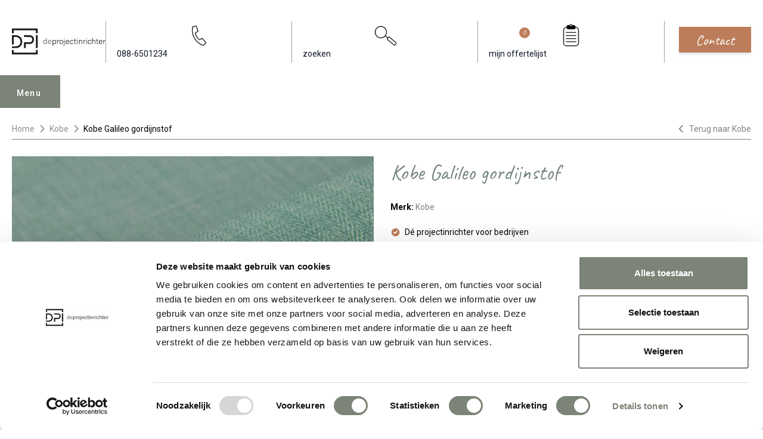

--- FILE ---
content_type: text/html; charset=UTF-8
request_url: https://www.deprojectinrichter.com/kobe/galileo
body_size: 22588
content:
<!doctype html><html lang="nl" class="scroll-smooth scroll-pt-36"><head><meta charset="UTF-8"><meta name="viewport" content="width=device-width, initial-scale=1.0"><meta name="csrf-token" content="xop8MgTljnVwokjIZCaka661AWLlvxhe"><title>Kobe Galileo gordijnstof (B2B) - De Projectinrichter</title><meta name="description" content="Kobe Galileo gordijnen in uw kantoor? Bel voor de juiste prijs en offerte 088 - 650 1234"><link rel="apple-touch-icon" sizes="180x180" href="/apple-touch-icon.png"><link rel="icon" type="image/png" sizes="32x32" href="/favicon-32x32.png"><link rel="icon" type="image/png" sizes="16x16" href="/favicon-16x16.png"><link rel="manifest" href="/site.webmanifest"><link rel="mask-icon" href="/safari-pinned-tab.svg" color="#7c8478"><meta name="msapplication-TileColor" content="#7c8478"><meta name="theme-color" content="#fffff"><link rel="canonical" href="https://www.deprojectinrichter.com/kobe/galileo"><meta property="og:url" content="https://www.deprojectinrichter.com/kobe/galileo"><meta property="article:publisher" content="https://nl-nl.facebook.com/DeProjectinrichter"><meta property="og:locale" content="nl_NL"><meta property="og:type" content="og:product"><meta property="og:site_name" content="De Projectinrichter"><meta property="og:title" content="Kobe Galileo gordijnstof"><meta property="og:description" content="Kobe Galileo gordijnen in uw kantoor? Bel voor de juiste prijs en offerte 088 - 650 1234"><meta property="og:image" content="https://images.deprojectinrichter.com/kobe-galileo-gordijnstof-product-full.jpg?v=9qZQ"><meta name="twitter:card" content="summary_large_image"><meta name="fb:app_id" content="244655026561739"><meta name="twitter:site" content="@deprojectinrichter"><script type="application/ld+json">{"@context":"https://schema.org/","@type":"Product","@id":"1900","name":"Kobe Galileo gordijnstof","description":"Kobe Galileo hoogwaardige gordijnstof en verkrijgbaar in 17 kleuren.","image":"https://images.deprojectinrichter.com/kobe-galileo-gordijnstof-product-full.jpg?v=9qZQ","url":"https://www.deprojectinrichter.com/kobe/galileo","brand":{"@type":"Brand","name":"Kobe","url":"https://www.deprojectinrichter.com/kobe"},"offers":{"@type":"Offer","priceCurrency":"EUR","price":"39.00","url":"https://www.deprojectinrichter.com/kobe/galileo","availability":"https://schema.org/InStock","itemCondition":"https://schema.org/NewCondition","seller":{"@type":"Organization","name":"De Projectinrichter"}}}</script><link rel="preconnect" href="//fonts.googleapis.com"><link rel="preconnect" href="//fonts.gstatic.com" crossorigin><link href="//fonts.googleapis.com/css2?family=Caveat&family=Roboto:wght@100;300;400;500;700;900&display=swap" rel="stylesheet"><link href="//fonts.googleapis.com/css2?family=Inter:wght@400&display=swap" rel="stylesheet"><script src="//code.jquery.com/jquery-3.6.1.min.js"></script><link href="https://www.deprojectinrichter.com/css/main.2ec220f3.css" rel="stylesheet"><script src="https://www.deprojectinrichter.com/js/main.f59b2a92.js" defer></script><script>(function (w, d, s, l, i) {
w[l] = w[l] || [];
w[l].push({
'gtm.start':
new Date().getTime(), event: 'gtm.js'
});
var f = d.getElementsByTagName(s)[0],
j = d.createElement(s), dl = l != 'dataLayer' ? '&l=' + l : '';
j.async = true;
j.src =
'//www.googletagmanager.com/gtm.js?id=' + i + dl;
f.parentNode.insertBefore(j, f);
})(window, document, 'script', 'dataLayer', 'GTM-KSQF9QB');
</script><script type="application/ld+json">{"@context":"https://schema.org/","@type":"BreadcrumbList","itemListElement":[{"@type":"ListItem","position":1,"name":"Home","item":"https://www.deprojectinrichter.com/"},{"@type":"ListItem","position":2,"name":"Kobe","item":"https://www.deprojectinrichter.com/kobe"},{"@type":"ListItem","position":3,"name":"Kobe Galileo gordijnstof","item":"https://www.deprojectinrichter.com/kobe/galileo"}],"itemListOrder":"ItemListOrderAscending","numberOfItems":3}</script></head><body class="overflow-x-hidden"><noscript><iframe src="//www.googletagmanager.com/ns.html?id=GTM-KSQF9QB"
height="0" width="0" style="display:none;visibility:hidden"></iframe></noscript><header class="transition text-gray-900 py-3 md:pt-8 md:pb-12 w-full bg-white z-[1000]" id="header"><div class="max-w-[1280px] mx-auto px-[10px] lg:px-[20px] header-content"><div class="flex items-center"><div class="logo"><a href="/" title="de Projectinrichter"><img src="https://www.deprojectinrichter.com/images/logo.svg?v=a7bc1a" loading="eager" class="desktop-logo hidden md:block"
alt="De Projectinrichter logo"><img src="https://www.deprojectinrichter.com/images/mobile-logo.svg?v=a7bc1a" loading="eager" class="mobile-logo md:hidden"
alt="De Projectinrichter logo"></a></div><div class="action-btns ml-auto"><ul class="flex items-center"><li class="hidden md:block py-1 px-5 border-l border-r border-gray-400"><a class="nav-link" href="tel:088-6501234"
title="088-650 12 34"><svg class="h-12 w-full"
version="1.1"
width="559.37335"
height="559.37335"
viewBox="0 0 559.37335 559.37335"
xmlns:inkscape="//www.inkscape.org/namespaces/inkscape"
xmlns:sodipodi="//sodipodi.sourceforge.net/DTD/sodipodi-0.dtd"
xmlns="//www.w3.org/2000/svg"
xmlns:svg="//www.w3.org/2000/svg"><defs
id="defs6" /><sodipodi:namedview
id="namedview4"
pagecolor="#ffffff"
bordercolor="#000000"
borderopacity="0.25"
inkscape:showpageshadow="2"
inkscape:pageopacity="0.0"
inkscape:pagecheckerboard="0"
inkscape:deskcolor="#d1d1d1" /><g
id="g8"
inkscape:groupmode="layer"
inkscape:label="ink_ext_XXXXXX"
transform="matrix(1.3333333,0,0,-1.3333333,0,559.37333)"><g
id="g10"
transform="scale(0.1)"><path
d="m 991.234,3485.39 c 469.486,122.06 615.026,157.27 615.026,157.27 l 309.86,-880.28 c 0,0 -140.85,-91.55 -441.32,-281.69 61.04,-619.72 676.06,-1159.63 676.06,-1159.63 l 478.88,248.83 615.02,-727.699 -450.7,-455.402 c 0,0 -2164.326,676.051 -1802.826,3098.601 z"
style="fill:none;stroke:#231f20;stroke-width:138.02;stroke-linecap:round;stroke-linejoin:round;stroke-miterlimit:4;stroke-dasharray:none;stroke-opacity:1"
id="path12" /></g></g></svg><span>088-6501234</span></a></li><li class="py-1 px-5 md:border-r md:border-gray-400"><a class="search-btn hover:text-primary transition" href="#"
title="zoeken"><svg class="h-8 md:h-12 w-full"
version="1.1"
id="svg2"
width="559.37335"
height="559.37335"
viewBox="0 0 559.37335 559.37335"
xmlns:inkscape="//www.inkscape.org/namespaces/inkscape"
xmlns:sodipodi="//sodipodi.sourceforge.net/DTD/sodipodi-0.dtd"
xmlns="//www.w3.org/2000/svg"
xmlns:svg="//www.w3.org/2000/svg"><defs
id="defs6" /><sodipodi:namedview
id="namedview4"
pagecolor="#ffffff"
bordercolor="#000000"
borderopacity="0.25"
inkscape:showpageshadow="2"
inkscape:pageopacity="0.0"
inkscape:pagecheckerboard="0"
inkscape:deskcolor="#d1d1d1" /><g
id="g8"
inkscape:groupmode="layer"
inkscape:label="ink_ext_XXXXXX"
transform="matrix(1.3333333,0,0,-1.3333333,0,559.37333)"><g
id="g10"
transform="scale(0.1)"><path
d="m 1938.95,1825.3 c 434.08,303.94 539.57,902.24 235.62,1336.32 C 1870.63,3595.71 1272.33,3701.2 838.246,3397.25 404.16,3093.3 298.668,2495.01 602.613,2060.92 906.563,1626.84 1504.86,1521.35 1938.95,1825.3"
style="fill:#ffffff;fill-opacity:1;fill-rule:nonzero;stroke:none"
id="path12" /><path
d="m 1938.95,1825.3 c 434.08,303.94 539.57,902.24 235.62,1336.32 C 1870.63,3595.71 1272.33,3701.2 838.246,3397.25 404.16,3093.3 298.668,2495.01 602.613,2060.92 906.563,1626.84 1504.86,1521.35 1938.95,1825.3 Z"
style="fill:none;stroke:#231f20;stroke-width:138.02;stroke-linecap:butt;stroke-linejoin:miter;stroke-miterlimit:4;stroke-dasharray:none;stroke-opacity:1"
id="path14" /><path
d="m 2548,1666.7 c -91.34,-108.85 -77.14,-271.14 31.71,-362.48 l 936.03,-785.419 c 108.86,-91.34 271.14,-77.141 362.48,31.711 l 4.93,5.867 c 91.34,108.851 77.14,271.141 -31.72,362.48 L 2915.4,1704.28 c -108.85,91.34 -271.14,77.14 -362.48,-31.71 z"
style="fill:none;stroke:#231f20;stroke-width:138.02;stroke-linecap:butt;stroke-linejoin:miter;stroke-miterlimit:4;stroke-dasharray:none;stroke-opacity:1"
id="path16" /><path
d="m 2564.72,1645.17 -443.41,361.98"
style="fill:none;stroke:#231f20;stroke-width:138.02;stroke-linecap:butt;stroke-linejoin:miter;stroke-miterlimit:4;stroke-dasharray:none;stroke-opacity:1"
id="path18" /></g></g></svg><span class="hidden md:inline">zoeken</span></a></li><li class="md:hidden pt-1"><a href="/offerte-aanvragen/mijn-favorieten" class="inline-block bg-sand-800 hover:bg-sand-800 focus:bg-sand-800 text-sand-100 transition-colors font-handwriting text-20 px-8 py-1 mt-2 truncate" style="padding: 4px 28px 7.5px;margin-top: 3px;">Offerte</a></li><li class="hidden md:block py-1 px-5 border-r border-gray-400"><a class="hover:text-primary transition relative" href="/mijn-favorieten"
title="mijn offertelijst"><svg
class="h-12 w-full"
version="1.1"
id="svg2"
width="559.37335"
height="559.37335"
viewBox="0 0 559.37335 559.37335"
xmlns:inkscape="//www.inkscape.org/namespaces/inkscape"
xmlns:sodipodi="//sodipodi.sourceforge.net/DTD/sodipodi-0.dtd"
xmlns="//www.w3.org/2000/svg"
xmlns:svg="//www.w3.org/2000/svg"><defs
id="defs6" /><sodipodi:namedview
id="namedview4"
pagecolor="#ffffff"
bordercolor="#000000"
borderopacity="0.25"
inkscape:showpageshadow="2"
inkscape:pageopacity="0.0"
inkscape:pagecheckerboard="0"
inkscape:deskcolor="#d1d1d1" /><g
id="g8"
inkscape:groupmode="layer"
inkscape:label="ink_ext_XXXXXX"
transform="matrix(1.3333333,0,0,-1.3333333,0,559.37333)"><g
id="g10"
transform="scale(0.1)"><path
d="m 1308.23,3412.4 c -252.8,0 -457.742,-204.94 -457.742,-457.75 V 780.77 c 0,-252.801 204.942,-457.739 457.742,-457.739 h 1578.81 c 252.81,0 457.75,204.938 457.75,457.739 v 2173.88 c 0,252.81 -204.94,457.75 -457.75,457.75 z"
style="fill:none;stroke:#231f20;stroke-width:138.02;stroke-linecap:butt;stroke-linejoin:miter;stroke-miterlimit:4;stroke-dasharray:none;stroke-opacity:1"
id="path12" /><path
d="m 1686.19,3737.49 c -165.37,0 -299.43,-134.06 -299.43,-299.43 v 0 c 0,-165.37 134.06,-299.43 299.43,-299.43 h 822.89 c 165.37,0 299.43,134.06 299.43,299.43 v 0 c 0,165.37 -134.06,299.43 -299.43,299.43 h -822.89"
style="fill:#000000;fill-opacity:1;fill-rule:nonzero;stroke:none"
id="path14" /><path
d="m 1686.19,3737.49 c -165.37,0 -299.43,-134.06 -299.43,-299.43 v 0 c 0,-165.37 134.06,-299.43 299.43,-299.43 h 822.89 c 165.37,0 299.43,134.06 299.43,299.43 v 0 c 0,165.37 -134.06,299.43 -299.43,299.43 z"
style="fill:none;stroke:#231f20;stroke-width:138.02;stroke-linecap:butt;stroke-linejoin:miter;stroke-miterlimit:4;stroke-dasharray:none;stroke-opacity:1"
id="path16" /><path
d="m 2097.64,3542.29 c 94.81,0 171.66,76.86 171.66,171.67 0,94.81 -76.85,171.67 -171.66,171.67 -94.81,0 -171.67,-76.86 -171.67,-171.67 0,-94.81 76.86,-171.67 171.67,-171.67"
style="fill:#ffffff;fill-opacity:1;fill-rule:nonzero;stroke:none"
id="path18" /><path
d="m 2097.64,3542.29 c 94.81,0 171.66,76.86 171.66,171.67 0,94.81 -76.85,171.67 -171.66,171.67 -94.81,0 -171.67,-76.86 -171.67,-171.67 0,-94.81 76.86,-171.67 171.67,-171.67 z"
style="fill:none;stroke:#231f20;stroke-width:138.02;stroke-linecap:butt;stroke-linejoin:miter;stroke-miterlimit:4;stroke-dasharray:none;stroke-opacity:1"
id="path20" /><path
d="M 1235.55,2557.94 H 2959.73"
style="fill:none;stroke:#231f20;stroke-width:138.02;stroke-linecap:butt;stroke-linejoin:miter;stroke-miterlimit:4;stroke-dasharray:none;stroke-opacity:1"
id="path22" /><path
d="M 1235.55,2039.69 H 2959.73"
style="fill:none;stroke:#231f20;stroke-width:138.02;stroke-linecap:butt;stroke-linejoin:miter;stroke-miterlimit:4;stroke-dasharray:none;stroke-opacity:1"
id="path24" /><path
d="M 1235.55,1522.87 H 2959.73"
style="fill:none;stroke:#231f20;stroke-width:138.02;stroke-linecap:butt;stroke-linejoin:miter;stroke-miterlimit:4;stroke-dasharray:none;stroke-opacity:1"
id="path26" /><path
d="M 1235.55,1006.05 H 2959.73"
style="fill:none;stroke:#231f20;stroke-width:138.02;stroke-linecap:butt;stroke-linejoin:miter;stroke-miterlimit:4;stroke-dasharray:none;stroke-opacity:1"
id="path28" /></g></g></svg><span>mijn offertelijst</span><span class="absolute w-5 h-5 rounded-full bg-sand-800 text-white text-sm grid place-items-center"
id="moodboard_product_count">0</span></a></li><li class="md:hidden py-1 pl-3 mobile-menu-open "><button id="menu-mobile-button"
class="bg-primary focus:bg-primary-dark transition text-white py-3 md:py-4 px-4 md:px-6">Menu
</button></li></ul></div><div class="ml-7 hidden md:block"><a href="/contact" class="inline-block bg-sand-800 hover:bg-sand-800 focus:bg-sand-800 text-sand-100 transition-colors shadow-md font-handwriting text-24 px-8 py-1 truncate">Contact</a></div></div></div><div class="desktop-menu mobile-menu menu relative md:max-w-[1240px] md:mx-auto md:px-[10px] lg:px-[20px]" id="menu"><div class="menu-tab menu-desktop-tab"><div class="menu-content"><button type="button" id="menu-open" class="hidden md:block menu-open ml-auto">Menu
</button><ul class="menu-nav hidden md:block"><li><a href="javascript:undefined"
class="menu-tab-buttons"
id="collectie">Collectie</a></li><li><a href="javascript:undefined"
class="menu-tab-buttons"
id="diensten">Diensten</a></li><li><a href="/referenties"
id="referenties">Referenties</a></li><li><a href="/merken"
id="merken">Merken</a></li><li><a href="/experts"
id="onze-experts">Onze experts</a></li><li><a href="javascript:undefined"
class="menu-tab-buttons"
id="circulair-inrichten">Circulair inrichten</a></li><li><a href="/nieuws"
id="nieuws">Nieuws</a></li><li><a href="/onze-showrooms"
id="over-ons">Over ons</a></li></ul><div class="action-btns flex flex-nowrap justify-between md:ml-auto items-center"><button aria-label="menu_close" class="menu-close md:hidden h-max" id="menu-mobile-close-button" type="button"><i class="fa fa-times text-[24px]"></i></button><ul class="flex items-center md:hidden"><li class="py-1 px-5 border-gray-400"><a class="hover:text-black transition" href="tel:088-6501234"
title="088-650 12 34"><svg class="h-10"
version="1.1"
width="559.37335"
height="559.37335"
viewBox="0 0 559.37335 559.37335"
xmlns:inkscape="//www.inkscape.org/namespaces/inkscape"
xmlns:sodipodi="//sodipodi.sourceforge.net/DTD/sodipodi-0.dtd"
xmlns="//www.w3.org/2000/svg"
xmlns:svg="//www.w3.org/2000/svg"><defs
id="defs6" /><sodipodi:namedview
id="namedview4"
pagecolor="#ffffff"
bordercolor="#000000"
borderopacity="0.25"
inkscape:showpageshadow="2"
inkscape:pageopacity="0.0"
inkscape:pagecheckerboard="0"
inkscape:deskcolor="#d1d1d1" /><g
id="g8"
inkscape:groupmode="layer"
inkscape:label="ink_ext_XXXXXX"
transform="matrix(1.3333333,0,0,-1.3333333,0,559.37333)"><g
id="g10"
transform="scale(0.1)"><path
d="m 991.234,3485.39 c 469.486,122.06 615.026,157.27 615.026,157.27 l 309.86,-880.28 c 0,0 -140.85,-91.55 -441.32,-281.69 61.04,-619.72 676.06,-1159.63 676.06,-1159.63 l 478.88,248.83 615.02,-727.699 -450.7,-455.402 c 0,0 -2164.326,676.051 -1802.826,3098.601 z"
style="fill:none;stroke:#231f20;stroke-width:138.02;stroke-linecap:round;stroke-linejoin:round;stroke-miterlimit:4;stroke-dasharray:none;stroke-opacity:1"
id="path12" /></g></g></svg></a></li><li class="py-1 px-5 border-gray-400"><a class="hover:text-black transition" href="/inloggen"
title="Inloggen"><svg stroke="currentColor" fill="none" viewBox="0 0 24 24" stroke-width="2"
class="stroke-1 h-8 w-8"><path stroke-linecap="round" stroke-linejoin="round"
d="M16 7a4 4 0 1 1-8 0 4 4 0 0 1 8 0zm-4 7a7 7 0 0 0-7 7h14a7 7 0 0 0-7-7z"></path></svg></a></li><li class="py-1 px-5 border-gray-400"><a class="hover:text-black transition relative"
href="/mijn-favorieten"
title="mijn offertelijst"><svg stroke="currentColor" fill="none" viewBox="0 0 24 24" stroke-width="2"
class="stroke-1 h-8 w-8"><path stroke-linecap="round" stroke-linejoin="round"
d="M8 16H6a2 2 0 0 1-2-2V6a2 2 0 0 1 2-2h8a2 2 0 0 1 2 2v2m-6 12h8a2 2 0 0 0 2-2v-8a2 2 0 0 0-2-2h-8a2 2 0 0 0-2 2v8a2 2 0 0 0 2 2z"></path></svg><span class="absolute left-[-5px] bottom-[-5px] w-5 h-5 rounded-full bg-black text-white text-xs grid place-items-center"
id="moodboard_product_count_mobile">0</span></a></li><li class="py-1 px-5 md:border-gray-400"><a class="search-btn hover:text-black transition" href="#" title="Search"><svg stroke="currentColor" fill="none" viewBox="0 0 24 24" stroke-width="2"
class="stroke-1 h-8 w-8"><path stroke-linecap="round" stroke-linejoin="round"
d="m21 21-6-6m2-5a7 7 0 1 1-14 0 7 7 0 0 1 14 0z"></path></svg></a></li></ul></div></div></div><div class="menu-hide"><nav class="menu-wrapper"><div class="list-wrapper"><ul class="menu level-1"><li class="desktop-sub-menu show" id="sub-collectie"><a href="javascript:undefined" class="md:hidden nested">Collectie</a><ul class="sub-menu level-2 md:columns-4"><li class="mb-4 sub-menu-heading"><span class="underline font-bold text-[16px]"><a href="/accessoires">Accessoires (190)</a></span></li><li class="mb-4 sub-menu-heading mt-6"><span class="underline font-bold text-[16px]"><a href="/akoestische-oplossingen">Akoestiek (379)</a></span></li><li><a href="/akoestische-bank"
class="nav-link">Akoestische bank</a></li><li><a href="/akoestische-belcel"
class="nav-link">Akoestische belcel</a></li><li><a href="/akoestische-fauteuil"
class="nav-link">Akoestische fauteuil</a></li><li><a href="/akoestische-kast"
class="nav-link">Akoestische kast</a></li><li><a href="/akoestische-panelen"
class="nav-link">Akoestische panelen</a></li><li><a href="/akoestische-ruimte"
class="nav-link">Akoestische ruimte</a></li><li><a href="/akoestische-verlichting"
class="nav-link">Akoestische verlichting</a></li><li class="mb-4 sub-menu-heading mt-6"><span class="underline font-bold text-[16px]"><a href="/banken-fauteuils">Banken en fauteuils (1001)</a></span></li><li><a href="/fauteuils"
class="nav-link">Fauteuils</a></li><li><a href="/modulaire-banken"
class="nav-link">Modulaire banken</a></li><li><a href="/zitbanken"
class="nav-link">Zitbanken</a></li><li class="mb-4 sub-menu-heading mt-6"><span class="underline font-bold text-[16px]"><a href="/bureaustoelen">Bureaustoelen (176)</a></span></li><li><a href="/24-uurs-bureaustoel"
class="nav-link">24 uurs bureaustoel</a></li><li><a href="/directie-bureaustoel"
class="nav-link">Directie bureaustoel</a></li><li><a href="/ergonomische-bureaustoel"
class="nav-link">Ergonomische bureaustoel</a></li><li><a href="/nen-en-14703"
class="nav-link">NEN-EN 14703</a></li><li><a href="/npr-1813-bureaustoel"
class="nav-link">NPR 1813 bureaustoel</a></li><li class="mb-4 sub-menu-heading mt-6"><span class="underline font-bold text-[16px]"><a href="/elektrificatie">Elektrificatie (57)</a></span></li><li><a href="/elektrificatie-inbouw"
class="nav-link">Elektrificatie inbouw</a></li><li><a href="/elektrificatie-opbouw"
class="nav-link">Elektrificatie opbouw</a></li><li><a href="/kabels-opbergen"
class="nav-link">Kabels opbergen</a></li><li><a href="/monitorarm"
class="nav-link">Monitorarm</a></li><li class="mb-4 sub-menu-heading mt-6"><span class="underline font-bold text-[16px]"><a href="/kantoorkasten">Kantoorkasten (121)</a></span></li><li><a href="/dressoir"
class="nav-link">Dressoir</a></li><li><a href="/ladeblok"
class="nav-link">Ladeblok</a></li><li><a href="/lockerkast"
class="nav-link">Lockerkast</a></li><li><a href="/roldeurkast"
class="nav-link">Roldeurkast</a></li><li><a href="/schuifdeurkast"
class="nav-link">Schuifdeurkast</a></li><li class="mb-4 sub-menu-heading mt-6"><span class="underline font-bold text-[16px]"><a href="/projectstoffering">Projectstoffering (745)</a></span></li><li><a href="/elastische-vloeren"
class="nav-link">Elastische vloeren</a></li><li><a href="/karpetten"
class="nav-link">Karpetten</a></li><li><a href="/projecttapijt"
class="nav-link">Projecttapijt</a></li><li><a href="/schoonloopmat"
class="nav-link">Schoonloopmat</a></li><li class="mb-4 sub-menu-heading mt-6"><span class="underline font-bold text-[16px]"><a href="/raamdecoratie">Raamdecoratie (127)</a></span></li><li class="mb-4 sub-menu-heading mt-6"><span class="underline font-bold text-[16px]"><a href="/scheidingswanden">Scheidingswanden (72)</a></span></li><li class="mb-4 sub-menu-heading mt-6"><span class="underline font-bold text-[16px]"><a href="/stoelen">Stoelen (1398)</a></span></li><li><a href="/kantinestoel"
class="nav-link">Kantinestoel</a></li><li><a href="/koppelbare-stoel"
class="nav-link">Koppelbare stoel</a></li><li><a href="/krukken"
class="nav-link">Krukken</a></li><li><a href="/poefen"
class="nav-link">Poefen</a></li><li><a href="/stapelbare-stoel"
class="nav-link">Stapelbare stoel</a></li><li><a href="/wachtkamerstoel"
class="nav-link">Wachtkamerstoel</a></li><li><a href="/zaalstoelen"
class="nav-link">Zaalstoelen</a></li><li class="mb-4 sub-menu-heading mt-6"><span class="underline font-bold text-[16px]"><a href="/tafels">Tafels (641)</a></span></li><li><a href="/conferentietafel"
class="nav-link">Conferentietafel</a></li><li><a href="/flexibele-vergadertafels"
class="nav-link">Flexibele vergadertafels</a></li><li><a href="/hoge-vergadertafel"
class="nav-link">Hoge vergadertafel</a></li><li><a href="/koppelbare-tafels"
class="nav-link">Koppelbare tafels</a></li><li><a href="/modulaire-tafels"
class="nav-link">Modulaire tafels</a></li><li><a href="/stapelbare-tafels"
class="nav-link">Stapelbare tafels</a></li><li><a href="/vergadertafels"
class="nav-link">Vergadertafels</a></li><li class="mb-4 sub-menu-heading mt-6"><span class="underline font-bold text-[16px]"><a href="/vergaderstoel">Vergaderstoel (725)</a></span></li><li class="mb-4 sub-menu-heading mt-6"><span class="underline font-bold text-[16px]"><a href="/verlichting">Verlichting (248)</a></span></li><li><a href="/hanglamp"
class="nav-link">Hanglamp</a></li><li><a href="/tafellamp"
class="nav-link">Tafellamp</a></li><li><a href="/vloerlamp"
class="nav-link">Vloerlamp</a></li><li><a href="/wandlamp"
class="nav-link">Wandlamp</a></li><li class="mb-4 sub-menu-heading mt-6"><span class="underline font-bold text-[16px]"><a href="/werkplekken">Werkplekken (153)</a></span></li><li><a href="/balie"
class="nav-link">Balie</a></li><li><a href="/bench-bureau"
class="nav-link">Bench bureau</a></li><li><a href="/concentratie-bureau"
class="nav-link">Concentratie bureau</a></li><li><a href="/directiebureau"
class="nav-link">Directiebureau</a></li><li><a href="/duo-bureau"
class="nav-link">Duo bureau</a></li><li><a href="/verstelbaar-bureau"
class="nav-link">Verstelbaar bureau</a></li><li><a href="/zit-sta-bureau"
class="nav-link">Zit sta bureau</a></li></ul></li><li class="desktop-sub-menu" id="sub-diensten"><a href="javascript:undefined" class="md:hidden nested">Diensten</a><ul class="sub-menu level-2"><li class="md:columns-4"><a href="javascript:undefined" class="md:hidden nested">Alle diensten</a><ul class="sub-menu level-3 md:mb-4 [&:last-child]:mb-0"><li><a href="/diensten" class="md:mb-4 block underline font-bold text-[16px]">Alle diensten</a></li></ul><a href="javascript:undefined" class="md:hidden nested">Inventarisatiefase</a><ul class="sub-menu level-3 md:mb-4 [&:last-child]:mb-0"><li><a href="/diensten/inventarisatiefase" class="md:mb-4 block underline font-bold text-[16px]">Inventarisatiefase</a></li><li><a href="/werkprocesanalyse" class="nav-link">Werkprocesanalyse</a></li><li><a href="/inventarisatie" class="nav-link">Inventarisatie werkomgeving</a></li><li><a href="/furniture-as-a-service" class="nav-link">Furniture As A Service</a></li><li><a href="/kantoormeubelen-leasen" class="nav-link">Kantoormeubilair leasen</a></li><li><a href="/sale-leaseback" class="nav-link">Sale & Leaseback</a></li><li><a href="/refurbished-kantoormeubelen" class="nav-link">Refurbishment</a></li><li><a href="/dpi-tweede-leven-meubilair-lijst" class="nav-link">DPI Tweede Leven Lijst</a></li><li><a href="/retourname" class="nav-link">Retourname</a></li><li><a href="/stoffering-wanden-plafonds" class="nav-link">Projectstoffering</a></li></ul><a href="javascript:undefined" class="md:hidden nested">Creatiefase</a><ul class="sub-menu level-3 md:mb-4 [&:last-child]:mb-0"><li><a href="/diensten/ontwerpfase" class="md:mb-4 block underline font-bold text-[16px]">Creatiefase</a></li><li><a href="/interieurontwerp" class="nav-link">Interieurontwerp</a></li><li><a href="/styling-en-beplanting" class="nav-link">Styling en beplanting</a></li><li><a href="/inrichten" class="nav-link">Circulair inrichten</a></li><li><a href="/akoestiek-op-kantoor" class="nav-link">Akoestisch advies</a></li><li><a href="/ergonomisch-werken" class="nav-link">Ergonomisch advies</a></li><li><a href="/lichtadvies" class="nav-link">Lichtadvies</a></li><li><a href="/kabelmanagement" class="nav-link">Kabelmanagement</a></li></ul><a href="javascript:undefined" class="md:hidden nested">Implementatiefase</a><ul class="sub-menu level-3 md:mb-4 [&:last-child]:mb-0"><li><a href="/diensten/implementatiefase" class="md:mb-4 block underline font-bold text-[16px]">Implementatiefase</a></li><li><a href="/inhuizen-en-montage" class="nav-link">Inhuizen & montage</a></li><li><a href="/thuiswerkplek" class="nav-link">Thuiswerkplek service</a></li><li><a href="/dpi-services" class="nav-link">DPI Services</a></li><li><a href="/meubelmanagement" class="nav-link">Meubelmanagement</a></li></ul><a href="javascript:undefined" class="md:hidden nested">Gebruiksfase</a><ul class="sub-menu level-3 md:mb-4 [&:last-child]:mb-0"><li><a href="/diensten/gebruiksfase" class="md:mb-4 block underline font-bold text-[16px]">Gebruiksfase</a></li><li><a href="/gebruiksinstructie" class="nav-link">Gebruiksinstructie</a></li><li><a href="/onderhoudsadvies-kantoormeubelen-en-projectstoffering" class="nav-link">Onderhoudsadvies</a></li><li><a href="/levensduur-verlengend-onderhoud-van-uw-meubelen" class="nav-link">Levensduurverlengend onderhoud</a></li><li><a href="/specialistische-reiniging-van-uw-meubels-en-projectstoffering" class="nav-link">Specialistische reiniging</a></li><li><a href="/refurbished-kantoormeubelen" class="nav-link">Refurbishment</a></li><li><a href="/interne-verhuizing" class="nav-link">Interne verhuizing</a></li></ul></li></ul></li><li class="md:hidden"><a href="/referenties" class="nested">Referenties</a></li><li class="md:hidden"><a href="/merken" class="nested">Merken</a></li><li class="md:hidden"><a href="/experts" class="nested">Onze experts</a></li><li class="desktop-sub-menu" id="sub-circulair-inrichten"><a href="javascript:undefined" class="md:hidden nested">Circulair inrichten</a><ul class="sub-menu level-2"><li class="md:columns-4"><a href="javascript:undefined" class="md:hidden nested">Alle thema's</a><ul class="sub-menu level-3 md:mb-4 [&:last-child]:mb-0"><li><a href="/circulair-inrichten" class="md:mb-4 block underline font-bold text-[16px]">Alle thema's</a></li></ul><a href="javascript:undefined" class="md:hidden nested">Circulaire info</a><ul class="sub-menu level-3 md:mb-4 [&:last-child]:mb-0"><li><a href="/circulaire-info" class="md:mb-4 block underline font-bold text-[16px]">Circulaire info</a></li><li><a href="/wat-is-circulair-inrichten" class="nav-link">Wat is circulair inrichten?</a></li><li><a href="/duurzame-stappen-vooruit-met-de-co-prestatieladder-trede-1" class="nav-link">CO2-Prestatieladder Trede 1</a></li><li><a href="/circulair/sociaal-en-circulair-ondernemen" class="nav-link">Sociaal en circulair ondernemen</a></li><li><a href="/duurzaamheid-in-onze-showrooms" class="nav-link">Duurzaamheid in onze showrooms</a></li><li><a href="/dpi-tweede-leven-meubilair-lijst" class="nav-link">DPI Tweede Leven Meubilair</a></li><li><a href="/onze-revitalisatiepartners" class="nav-link">Onze revitalisatiepartners</a></li><li><a href="/tarkett-restart" class="nav-link">Tarkett Restart®</a></li><li><a href="/duurzame-projectinrichting" class="nav-link">Duurzame projectinrichting</a></li><li><a href="/de-ideale-werkomgeving" class="nav-link">Samen voor de beste werkomgeving</a></li><li><a href="/dpi-services" class="nav-link">DPI Services</a></li><li><a href="/circulaire-producten" class="nav-link">Circulaire producten</a></li><li><a href="/circulair/wat-is-een-epd" class="nav-link">Wat is een EPD?</a></li></ul><a href="javascript:undefined" class="md:hidden nested">Activiteiten</a><ul class="sub-menu level-3 md:mb-4 [&:last-child]:mb-0"><li><a href="/activiteiten" class="md:mb-4 block underline font-bold text-[16px]">Activiteiten</a></li><li><a href="/vergadermeubilair" class="nav-link">Vergaderen</a></li><li><a href="/werkplekmeubilair" class="nav-link">Individueel werken</a></li><li><a href="/concentratiewerkplek" class="nav-link">Concentreren</a></li><li><a href="/zitmeubilair" class="nav-link">Wachten</a></li><li><a href="/belmeubilair" class="nav-link">(Video)bellen</a></li><li><a href="/scrum-agile" class="nav-link">Scrum & Agile</a></li><li><a href="/projectinrichting" class="nav-link">Projectinrichting op maat</a></li></ul><a href="javascript:undefined" class="md:hidden nested">Ergonomie</a><ul class="sub-menu level-3 md:mb-4 [&:last-child]:mb-0"><li><a href="/ergonomisch-werken" class="md:mb-4 block underline font-bold text-[16px]">Ergonomie</a></li><li><a href="/vitaal-op-de-werkvloer" class="nav-link">Vitaliteit</a></li><li><a href="/zit-sta-werken" class="nav-link">Zitten & staan</a></li><li><a href="/privacy-in-de-werkomgeving" class="nav-link">Privacy</a></li><li><a href="/arbonormen-kantoormeubelen" class="nav-link">Arbonormen</a></li><li><a href="/npr-bureaustoelen" class="nav-link">NPR 1813</a></li><li><a href="/kantoorverlichting" class="nav-link">Verlichting</a></li><li><a href="/de-ideale-werkomgeving" class="nav-link">De ideale werkomgeving</a></li><li><a href="/akoestiek-op-kantoor" class="nav-link">Akoestiek</a></li><li><a href="/proefstoelen" class="nav-link">Proefstoelen</a></li></ul><a href="javascript:undefined" class="md:hidden nested">De beste werkomgeving</a><ul class="sub-menu level-3 md:mb-4 [&:last-child]:mb-0"><li><a href="/inrichten" class="md:mb-4 block underline font-bold text-[16px]">De beste werkomgeving</a></li><li><a href="/activity-based-working" class="nav-link">Activity Based Working</a></li><li><a href="/hybride-werken" class="nav-link">Hybride werken</a></li><li><a href="/thuiswerkplek" class="nav-link">Thuiswerken</a></li><li><a href="/biophilic-design" class="nav-link">Biophilic design</a></li><li><a href="/effectief-kleurgebruik-op-kantoor" class="nav-link">Kleurgebruik</a></li><li><a href="/groen-op-kantoor" class="nav-link">Groen op kantoor</a></li><li><a href="/styling-en-beplanting" class="nav-link">Styling en beplanting</a></li><li><a href="/steelcase-partnership" class="nav-link">Partner van Steelcase</a></li><li><a href="/inclusive-design" class="nav-link">Inclusive Design</a></li><li><a href="/buitenmeubilair" class="nav-link">Buitenmeubilair</a></li><li><a href="/zorgmeubilair" class="nav-link">Zorgmeubilair</a></li><li><a href="/onderwijsmeubilair" class="nav-link">Onderwijsmeubilair</a></li></ul></li></ul></li><li class="md:hidden"><a href="/nieuws" class="nested">Nieuws</a></li><li class="md:hidden"><a href="/onze-showrooms" class="nested">Over ons</a></li></ul></div><div class="list-wrapper md:hidden"><button type="button" class="back-one-level"><i class="fa fa-chevron-left text-[20px]"></i><span>Back</span></button><div class="sub-menu-wrapper"></div></div><div class="list-wrapper md:hidden"><button type="button" class="back-one-level"><i class="fa fa-chevron-left text-[20px]"></i><span>Back</span></button><div class="sub-menu-wrapper"></div></div></nav></div></div></header><main><div class="mt-8 mb-6 lg:mb-8 lg:mt-12"><div class="max-w-[1280px] mx-auto px-[10px] lg:px-[20px]"><div class="flex justify-between pb-2 gap-4 border-b border-olive h-8"><div class="flex whitespace-nowrap text-blackMuted w-full"><a href="https://www.deprojectinrichter.com/" class="hover:text-black transition">Home</a><span class="mx-2"><i class="fa-solid fa-chevron-right"></i></span><a href="https://www.deprojectinrichter.com/kobe" class="hover:text-black transition">Kobe</a><span class="mx-2"><i class="fa-solid fa-chevron-right"></i></span><span class="text-black text-ellipsis shrink overflow-hidden">Kobe Galileo gordijnstof</span></div><div class="hidden md:flex text-primary flex-shrink-0"><a class="flex pl-1 hover:text-black transition items-center" href="https://www.deprojectinrichter.com/kobe"><i class="fa-solid fa-chevron-left mr-2"></i><span>Terug naar Kobe</span></a></div></div></div></div><section><div class="max-w-[1280px] mx-auto px-[10px] lg:px-[20px]"><div class="product_grid gap-x-8"><div class="mt-6 xl:mt-0 thumb"><div class="product-gallery relative"><div class="swiper-container gallery-top"><div class="swiper-wrapper"><div class="swiper-slide w-full"><a href="https://images.deprojectinrichter.com/kobe-galileo-gordijnstof-product-full.jpg?v=9qZQ" data-fancybox="gallery" data-caption="Kobe Galileo gordijnstof"><img src="https://images.deprojectinrichter.com/kobe-galileo-gordijnstof-product-detail.jpg?v=9qZQ" width="610" height="407" srcset="https://images.deprojectinrichter.com/kobe-galileo-gordijnstof-product-detail.jpg?v=9qZQ 610w, [data-uri] 32w" alt="Kobe Galileo gordijnstof" style="background-color:#527165">
</a></div><div class="swiper-slide w-full"><a href="https://images.deprojectinrichter.com/kobe-galileo-gordijnstof-2-product-full.jpg?v=jY43" data-fancybox="gallery" data-caption="Kobe Galileo gordijnstof"><img src="https://images.deprojectinrichter.com/kobe-galileo-gordijnstof-2-product-detail.jpg?v=jY43" width="610" height="407" srcset="https://images.deprojectinrichter.com/kobe-galileo-gordijnstof-2-product-detail.jpg?v=jY43 610w, [data-uri] 32w" alt="Kobe Galileo gordijnstof" style="background-color:#5b727d" loading="lazy">
</a></div><div class="swiper-slide w-full"><a href="https://images.deprojectinrichter.com/kobe-galileo-gordijnstof-3-product-full.jpg?v=A1Yi" data-fancybox="gallery" data-caption="Kobe Galileo gordijnstof"><img src="https://images.deprojectinrichter.com/kobe-galileo-gordijnstof-3-product-detail.jpg?v=A1Yi" width="610" height="407" srcset="https://images.deprojectinrichter.com/kobe-galileo-gordijnstof-3-product-detail.jpg?v=A1Yi 610w, [data-uri] 32w" alt="Kobe Galileo gordijnstof" style="background-color:#482e4c" loading="lazy">
</a></div><div class="swiper-slide w-full"><a href="https://images.deprojectinrichter.com/kobe-galileo-gordijnstof-4-product-full.jpg?v=BoNT" data-fancybox="gallery" data-caption="Kobe Galileo gordijnstof"><img src="https://images.deprojectinrichter.com/kobe-galileo-gordijnstof-4-product-detail.jpg?v=BoNT" width="610" height="407" srcset="https://images.deprojectinrichter.com/kobe-galileo-gordijnstof-4-product-detail.jpg?v=BoNT 610w, [data-uri] 32w" alt="Kobe Galileo gordijnstof" style="background-color:#a5773e" loading="lazy">
</a></div><div class="swiper-slide w-full"><a href="https://images.deprojectinrichter.com/kobe-galileo-gordijnstof-5-product-full.jpg?v=iC7k" data-fancybox="gallery" data-caption="Kobe Galileo gordijnstof"><img src="https://images.deprojectinrichter.com/kobe-galileo-gordijnstof-5-product-detail.jpg?v=iC7k" width="610" height="407" srcset="https://images.deprojectinrichter.com/kobe-galileo-gordijnstof-5-product-detail.jpg?v=iC7k 610w, [data-uri] 32w" alt="Kobe Galileo gordijnstof" style="background-color:#57565a" loading="lazy">
</a></div><div class="swiper-slide w-full"><a href="https://images.deprojectinrichter.com/kobe-galileo-gordijnstof-6-product-full.jpg?v=0qNy" data-fancybox="gallery" data-caption="Kobe Galileo gordijnstof"><img src="https://images.deprojectinrichter.com/kobe-galileo-gordijnstof-6-product-detail.jpg?v=0qNy" width="610" height="407" srcset="https://images.deprojectinrichter.com/kobe-galileo-gordijnstof-6-product-detail.jpg?v=0qNy 610w, [data-uri] 32w" alt="Kobe Galileo gordijnstof" style="background-color:#353432" loading="lazy">
</a></div></div></div><div class="swiper-container gallery-thumbs"><div class="hidden text-[24px] swiper-button-next md:absolute md:right-[-20px] w-auto" style="background-image:none;"><i class="hover:text-primary transition text-black fa-solid fa-chevron-right"></i></div><div class="hidden text-[24px] swiper-button-prev md:absolute md:left-[-20px] w-auto" style="background-image:none;"><i class="hover:text-primary transition text-black fa-solid fa-chevron-left"></i></div><div class="swiper-wrapper"><div class="swiper-slide"><img src="https://images.deprojectinrichter.com/kobe-galileo-gordijnstof-product-thumbnail.jpg?v=9qZQ" width="85" height="57" srcset="https://images.deprojectinrichter.com/kobe-galileo-gordijnstof-product-thumbnail-3x.jpg?v=9qZQ 255w, https://images.deprojectinrichter.com/kobe-galileo-gordijnstof-product-thumbnail-2x.jpg?v=9qZQ 170w, https://images.deprojectinrichter.com/kobe-galileo-gordijnstof-product-thumbnail.jpg?v=9qZQ 85w" alt="Kobe Galileo gordijnstof" style="background-color:#527165" class="w-full" loading="lazy">
</div><div class="swiper-slide"><img src="https://images.deprojectinrichter.com/kobe-galileo-gordijnstof-2-product-thumbnail.jpg?v=jY43" width="85" height="57" srcset="https://images.deprojectinrichter.com/kobe-galileo-gordijnstof-2-product-thumbnail-3x.jpg?v=jY43 255w, https://images.deprojectinrichter.com/kobe-galileo-gordijnstof-2-product-thumbnail-2x.jpg?v=jY43 170w, https://images.deprojectinrichter.com/kobe-galileo-gordijnstof-2-product-thumbnail.jpg?v=jY43 85w" alt="Kobe Galileo gordijnstof" style="background-color:#5b727d" class="w-full" loading="lazy">
</div><div class="swiper-slide"><img src="https://images.deprojectinrichter.com/kobe-galileo-gordijnstof-3-product-thumbnail.jpg?v=A1Yi" width="85" height="57" srcset="https://images.deprojectinrichter.com/kobe-galileo-gordijnstof-3-product-thumbnail-3x.jpg?v=A1Yi 255w, https://images.deprojectinrichter.com/kobe-galileo-gordijnstof-3-product-thumbnail-2x.jpg?v=A1Yi 170w, https://images.deprojectinrichter.com/kobe-galileo-gordijnstof-3-product-thumbnail.jpg?v=A1Yi 85w" alt="Kobe Galileo gordijnstof" style="background-color:#482e4c" class="w-full" loading="lazy">
</div><div class="swiper-slide"><img src="https://images.deprojectinrichter.com/kobe-galileo-gordijnstof-4-product-thumbnail.jpg?v=BoNT" width="85" height="57" srcset="https://images.deprojectinrichter.com/kobe-galileo-gordijnstof-4-product-thumbnail-3x.jpg?v=BoNT 255w, https://images.deprojectinrichter.com/kobe-galileo-gordijnstof-4-product-thumbnail-2x.jpg?v=BoNT 170w, https://images.deprojectinrichter.com/kobe-galileo-gordijnstof-4-product-thumbnail.jpg?v=BoNT 85w" alt="Kobe Galileo gordijnstof" style="background-color:#a5773e" class="w-full" loading="lazy">
</div><div class="swiper-slide"><img src="https://images.deprojectinrichter.com/kobe-galileo-gordijnstof-5-product-thumbnail.jpg?v=iC7k" width="85" height="57" srcset="https://images.deprojectinrichter.com/kobe-galileo-gordijnstof-5-product-thumbnail-3x.jpg?v=iC7k 255w, https://images.deprojectinrichter.com/kobe-galileo-gordijnstof-5-product-thumbnail-2x.jpg?v=iC7k 170w, https://images.deprojectinrichter.com/kobe-galileo-gordijnstof-5-product-thumbnail.jpg?v=iC7k 85w" alt="Kobe Galileo gordijnstof" style="background-color:#57565a" class="w-full" loading="lazy">
</div><div class="swiper-slide"><img src="https://images.deprojectinrichter.com/kobe-galileo-gordijnstof-6-product-thumbnail.jpg?v=0qNy" width="85" height="57" srcset="https://images.deprojectinrichter.com/kobe-galileo-gordijnstof-6-product-thumbnail-3x.jpg?v=0qNy 255w, https://images.deprojectinrichter.com/kobe-galileo-gordijnstof-6-product-thumbnail-2x.jpg?v=0qNy 170w, https://images.deprojectinrichter.com/kobe-galileo-gordijnstof-6-product-thumbnail.jpg?v=0qNy 85w" alt="Kobe Galileo gordijnstof" style="background-color:#353432" class="w-full" loading="lazy">
</div></div></div></div></div><div class="head"><h1 class="font-bold text-largest lg:text-[36px] text-olive">Kobe Galileo gordijnstof</h1></div><div class="middle mt-6 space-y-6"><ul class="space-y-2"><li class="space-x-1 flex"><p class="font-bold">Merk:</p><a href="/kobe"><p class="hover:text-black text-primary" >Kobe</p></a></li></ul><div class="space-y-2 checklist"><p><span><svg class="h-5 w-5 text-brand-orange" fill="currentColor" viewBox="0 0 20 20"><path clip-rule="evenodd" d="M10 18a8 8 0 100-16 8 8 0 000 16zm3.707-9.293a1 1 0 00-1.414-1.414L9 10.586 7.707 9.293a1 1 0 00-1.414 1.414l2 2a1 1 0 001.414 0l4-4z" fill-rule="evenodd"></path></svg></span>Dé projectinrichter voor bedrijven
</p><p><span><svg class="h-5 w-5 text-brand-orange" fill="currentColor" viewBox="0 0 20 20"><path clip-rule="evenodd" d="M10 18a8 8 0 100-16 8 8 0 000 16zm3.707-9.293a1 1 0 00-1.414-1.414L9 10.586 7.707 9.293a1 1 0 00-1.414 1.414l2 2a1 1 0 001.414 0l4-4z" fill-rule="evenodd"></path></svg></span>Ondersteuning van advies en montage
</p><p><span><svg class="h-5 w-5 text-brand-orange" fill="currentColor" viewBox="0 0 20 20"><path clip-rule="evenodd" d="M10 18a8 8 0 100-16 8 8 0 000 16zm3.707-9.293a1 1 0 00-1.414-1.414L9 10.586 7.707 9.293a1 1 0 00-1.414 1.414l2 2a1 1 0 001.414 0l4-4z" fill-rule="evenodd"></path></svg></span>20 jaar deskundig advies
</p></div><div class=""><button rel="nofollow" data-product-id="1900" class="moodboard-add-product flex flex-column w-full text-center bg-sand-800 hover:bg-sand-500 focus:bg-sand-500 text-sand-100 transition-colors shadow-md font-handwriting text-24 px-6 py-4"><div class="flex flex-grow justify-center">Offerte aanvragen</div><svg fill="none" viewBox="0 0 24 24" stroke="currentColor" stroke-width="2" class="mx-auto h-10 w-10 p-1 bg-sand-500 text-sand-100 self-center shadow-md"><path stroke-linecap="round" stroke-linejoin="round" d="M12 4v16m8-8H4"></path></svg></button><a rel="nofollow" href="/mijn-favorieten" data-product-id="1900" class="moodboard-goto-favourites flex flex-column hidden w-full text-center bg-sand-500 hover:bg-sand-800 focus:bg-sand-800 text-sand-100 transition-colors shadow-md font-handwriting text-24 px-6 py-4"><div class="flex flex-grow justify-center">Toegevoegd: offertelijst bekijken</div></a></div><section class=" expert" data-expandable="" data-in-region="1" data-is-expanded="false"><div class="max-w-[1280px] mx-auto md:space-y-3"><div class="relative bg-sand-300 flex justify-end bg-no-repeat bg-left-bottom lg:h-[300px] h-[240px] overflow-hidden"><div class="expert-photo absolute bottom-0 md:-left-12 -left-24"><div class="lg:h-[300px] h-[240px] relative"><div class="right-0 absolute h-full bg-gradient-to-r from-transparent to-sand-300 w-[30%]"></div><img src="https://images.deprojectinrichter.com/judith-de-haan-2-content-half.webp?v=Evbc" width="724" height="460" srcset="https://images.deprojectinrichter.com/judith-de-haan-2-content-half-960w.webp?v=Evbc 960w, https://images.deprojectinrichter.com/judith-de-haan-2-content-half.webp?v=Evbc 724w, https://images.deprojectinrichter.com/judith-de-haan-2-content-half-412w.webp?v=Evbc 412w" alt="Judith de Haan" class="w-full h-full">
</div></div><div class="lg:px-14 lg:py-10 md:px-10 md:py-8 p-6 relative z-1 flex flex-col w-2/3"><div class="lg:mb-0 mb-6 gap-2"><h4 class="text-24 font-handwriting text-sand-800" style="display: -webkit-box;-webkit-line-clamp: 2;-webkit-box-orient: vertical;">Direct contact met een expert
</h4><select class="w-full xl:px-5 py-3 px-4 font-handwriting text-24 text-sand-800"><option value="amsterdam">Amsterdam</option><option value="rotterdam">Rotterdam</option><option value="eindhoven">Eindhoven</option><option value="groningen">Groningen</option></select></div><div class="lg:mt-6 md:mt-4 mt-2 font-light md:text-14 text-12 space-y-1 expert-credentials absolute bottom-3 md:bottom-5"><div><dl class="flex items-center xl:gap-6 md:gap-4 gap-2"><dt class="flex-shrink"><svg class="xl:w-8 xl:h-8 w-4 h-4 fill-sand-800" viewBox="0 0 37 37" fill="none"
xmlns="//www.w3.org/2000/svg"><path d="M11.8641 13.2123C14.1252 19.4722 16.4692 21.9688 22.4352 24.6254L19.8458 28.3065C12.9951 24.9882 9.58608 19.3886 7.98193 15.018L11.8641 13.2123Z"/><path d="M13.7654 4.57125C14.9774 4.56556 15.8981 5.58552 15.8145 6.7413C15.683 8.56009 15.8204 9.87215 16.1918 11.4983C16.3958 12.3916 15.9319 13.2994 15.1954 13.8844C14.2028 14.6729 13.4441 15.6772 12.841 16.5417C12.0051 17.74 9.13201 17.6561 8.49765 16.3518C7.19394 13.6713 6.31294 8.73184 8.22256 5.39278C8.52252 4.8683 9.12585 4.59302 9.7508 4.59009L13.7654 4.57125Z "/><path d="M32.1446 24.4143C32.2961 23.2639 31.3484 22.2667 30.1392 22.2069C28.2362 22.1129 26.8913 21.8245 25.2486 21.2761C24.3462 20.9748 23.3486 21.3061 22.6531 21.9352C21.7156 22.7832 20.5824 23.3829 19.6129 23.8516C18.2691 24.5013 18.0109 27.2403 19.288 27.9997C21.9126 29.5606 26.932 30.9918 30.6261 29.58C31.2064 29.3582 31.5645 28.8183 31.6426 28.2251L32.1446 24.4143Z"/></svg></dt><dd class="flex-grow truncate"><a href="tel:088 - 650 12 34">088 - 650 12 34</a></dd></dl></div></div></div></div></div><div class="hidden experts-in-region-options"><div class="expert-in-region-information" data-region="amsterdam"><div class="lg:h-[300px] h-[240px] relative"><div class="right-0 absolute h-full bg-gradient-to-r from-transparent to-sand-300 w-[30%]"></div><img src="https://images.deprojectinrichter.com/judith-de-haan-2-content-half.webp?v=Evbc" width="724" height="460" srcset="https://images.deprojectinrichter.com/judith-de-haan-2-content-half-960w.webp?v=Evbc 960w, https://images.deprojectinrichter.com/judith-de-haan-2-content-half.webp?v=Evbc 724w" alt="Judith de Haan" loading="lazy" class="w-full h-full">
</div><div><dl class="flex items-center xl:gap-6 md:gap-4 gap-2"><dt class="flex-shrink"><svg class="xl:w-8 xl:h-8 w-4 h-4 fill-sand-800" viewBox="0 0 37 37" fill="none"
xmlns="//www.w3.org/2000/svg"><path d="M11.8641 13.2123C14.1252 19.4722 16.4692 21.9688 22.4352 24.6254L19.8458 28.3065C12.9951 24.9882 9.58608 19.3886 7.98193 15.018L11.8641 13.2123Z"/><path d="M13.7654 4.57125C14.9774 4.56556 15.8981 5.58552 15.8145 6.7413C15.683 8.56009 15.8204 9.87215 16.1918 11.4983C16.3958 12.3916 15.9319 13.2994 15.1954 13.8844C14.2028 14.6729 13.4441 15.6772 12.841 16.5417C12.0051 17.74 9.13201 17.6561 8.49765 16.3518C7.19394 13.6713 6.31294 8.73184 8.22256 5.39278C8.52252 4.8683 9.12585 4.59302 9.7508 4.59009L13.7654 4.57125Z "/><path d="M32.1446 24.4143C32.2961 23.2639 31.3484 22.2667 30.1392 22.2069C28.2362 22.1129 26.8913 21.8245 25.2486 21.2761C24.3462 20.9748 23.3486 21.3061 22.6531 21.9352C21.7156 22.7832 20.5824 23.3829 19.6129 23.8516C18.2691 24.5013 18.0109 27.2403 19.288 27.9997C21.9126 29.5606 26.932 30.9918 30.6261 29.58C31.2064 29.3582 31.5645 28.8183 31.6426 28.2251L32.1446 24.4143Z"/></svg></dt><dd class="flex-grow truncate"><a href="tel:088 - 650 12 34">088 - 650 12 34</a></dd></dl></div></div><div class="expert-in-region-information" data-region="rotterdam"><div class="lg:h-[300px] h-[240px] relative"><div class="right-0 absolute h-full bg-gradient-to-r from-transparent to-sand-300 w-[30%]"></div><img src="https://images.deprojectinrichter.com/frits-vogel-2-content-half.webp?v=hmE8" width="724" height="460" srcset="https://images.deprojectinrichter.com/frits-vogel-2-content-half-960w.webp?v=hmE8 960w, https://images.deprojectinrichter.com/frits-vogel-2-content-half.webp?v=hmE8 724w" alt="Frits Vogel" loading="lazy" class="w-full h-full">
</div><div><dl class="flex items-center xl:gap-6 md:gap-4 gap-2"><dt class="flex-shrink"><svg class="xl:w-8 xl:h-8 w-4 h-4 fill-sand-800" viewBox="0 0 25 25" fill="none"
xmlns="//www.w3.org/2000/svg"><path d="M24.9842 1.94485V23.0551C24.9842 23.5378 24.7949 24.0007 24.458 24.342C24.1211 24.6833 23.6642 24.875 23.1877 24.875H2.34826C1.8718 24.875 1.41485 24.6833 1.07794 24.342C0.741032 24.0007 0.551758 23.5378 0.551758 23.0551L0.551758 1.94485C0.551758 1.4622 0.741032 0.999311 1.07794 0.658023C1.41485 0.316734 1.8718 0.125 2.34826 0.125L23.1877 0.125C23.6642 0.125 24.1211 0.316734 24.458 0.658023C24.7949 0.999311 24.9842 1.4622 24.9842 1.94485ZM7.73777 9.58823H4.14476V21.2353H7.73777V9.58823ZM8.06114 5.58456C8.06303 5.30924 8.01138 5.03625 7.90912 4.78116C7.80686 4.52607 7.656 4.29388 7.46515 4.09785C7.27431 3.90182 7.04722 3.74579 6.79684 3.63867C6.54647 3.53155 6.27772 3.47543 6.00594 3.47353H5.94127C5.38857 3.47353 4.85851 3.69594 4.4677 4.09184C4.07688 4.48773 3.85732 5.02468 3.85732 5.58456C3.85732 6.14444 4.07688 6.68139 4.4677 7.07728C4.85851 7.47318 5.38857 7.69559 5.94127 7.69559C6.21307 7.70236 6.48352 7.65482 6.73718 7.55567C6.99083 7.45653 7.22272 7.30772 7.41958 7.11776C7.61645 6.9278 7.77443 6.70041 7.88451 6.44858C7.9946 6.19675 8.05461 5.92541 8.06114 5.65007V5.58456ZM21.3912 14.1597C21.3912 10.6583 19.1923 9.29706 17.0077 9.29706C16.2925 9.26078 15.5803 9.4151 14.9423 9.74464C14.3043 10.0742 13.7627 10.5674 13.3716 11.1751H13.271V9.58823H9.89357V21.2353H13.4866V15.0405C13.4346 14.4061 13.6319 13.7765 14.0356 13.2885C14.4392 12.8006 15.0166 12.4937 15.6424 12.4345H15.7789C16.9215 12.4345 17.7694 13.1624 17.7694 14.9968V21.2353H21.3624L21.3912 14.1597Z"/></svg></dt><dd class="flex-grow truncate"><a href="https://www.linkedin.com/in/fritsvogel/" target="_blank" rel="noreferrer noopener">Frits Vogel</a></dd></dl><dl class="flex items-center xl:gap-6 md:gap-4 gap-2"><dt class="flex-shrink"><svg class="xl:w-8 xl:h-8 w-4 h-4 fill-sand-800" viewBox="0 0 25 18" fill="none"
xmlns="//www.w3.org/2000/svg"><path fill-rule="evenodd" clip-rule="evenodd"
d="M23.3349 0H1.14196L12.0943 10.5825L23.3349 0ZM0.415527 0.809993V17.527C1.92802 16.0883 3.60406 14.5021 5.11233 13.0895C6.33646 11.9431 7.45218 10.9091 8.28085 10.1609C8.65935 9.81916 8.98119 9.5341 9.22745 9.32431L0.415527 0.809993ZM1.49498 18H23.2215L14.3209 9.97813L12.4907 11.7012L12.0838 12.0842L11.6824 11.6963L10.0094 10.0799C9.77389 10.2799 9.4544 10.5625 9.06734 10.912C8.24624 11.6534 7.13633 12.6819 5.91348 13.8271C4.49749 15.1532 2.93287 16.6332 1.49498 18ZM24.1076 17.3387V0.764421L15.1132 9.23224L24.1076 17.3387Z"/></svg></dt><dd class="flex-grow truncate"><a href="mailto:frits@deprojectinrichter.com">frits@deprojectinrichter.com</a></dd></dl><dl class="flex items-center xl:gap-6 md:gap-4 gap-2"><dt class="flex-shrink"><svg class="xl:w-8 xl:h-8 w-4 h-4 fill-sand-800" viewBox="0 0 37 37" fill="none"
xmlns="//www.w3.org/2000/svg"><path d="M11.8641 13.2123C14.1252 19.4722 16.4692 21.9688 22.4352 24.6254L19.8458 28.3065C12.9951 24.9882 9.58608 19.3886 7.98193 15.018L11.8641 13.2123Z"/><path d="M13.7654 4.57125C14.9774 4.56556 15.8981 5.58552 15.8145 6.7413C15.683 8.56009 15.8204 9.87215 16.1918 11.4983C16.3958 12.3916 15.9319 13.2994 15.1954 13.8844C14.2028 14.6729 13.4441 15.6772 12.841 16.5417C12.0051 17.74 9.13201 17.6561 8.49765 16.3518C7.19394 13.6713 6.31294 8.73184 8.22256 5.39278C8.52252 4.8683 9.12585 4.59302 9.7508 4.59009L13.7654 4.57125Z "/><path d="M32.1446 24.4143C32.2961 23.2639 31.3484 22.2667 30.1392 22.2069C28.2362 22.1129 26.8913 21.8245 25.2486 21.2761C24.3462 20.9748 23.3486 21.3061 22.6531 21.9352C21.7156 22.7832 20.5824 23.3829 19.6129 23.8516C18.2691 24.5013 18.0109 27.2403 19.288 27.9997C21.9126 29.5606 26.932 30.9918 30.6261 29.58C31.2064 29.3582 31.5645 28.8183 31.6426 28.2251L32.1446 24.4143Z"/></svg></dt><dd class="flex-grow truncate"><a href="tel:06 - 8261 4840">06 - 8261 4840</a></dd></dl></div></div><div class="expert-in-region-information" data-region="eindhoven"><div class="lg:h-[300px] h-[240px] relative"><div class="right-0 absolute h-full bg-gradient-to-r from-transparent to-sand-300 w-[30%]"></div><img src="https://images.deprojectinrichter.com/joost-thijssens-3-content-half.webp?v=aF3O" width="724" height="460" srcset="https://images.deprojectinrichter.com/joost-thijssens-3-content-half-960w.webp?v=aF3O 960w, https://images.deprojectinrichter.com/joost-thijssens-3-content-half.webp?v=aF3O 724w" alt="Joost Thijssens" loading="lazy" class="w-full h-full">
</div><div><dl class="flex items-center xl:gap-6 md:gap-4 gap-2"><dt class="flex-shrink"><svg class="xl:w-8 xl:h-8 w-4 h-4 fill-sand-800" viewBox="0 0 25 18" fill="none"
xmlns="//www.w3.org/2000/svg"><path fill-rule="evenodd" clip-rule="evenodd"
d="M23.3349 0H1.14196L12.0943 10.5825L23.3349 0ZM0.415527 0.809993V17.527C1.92802 16.0883 3.60406 14.5021 5.11233 13.0895C6.33646 11.9431 7.45218 10.9091 8.28085 10.1609C8.65935 9.81916 8.98119 9.5341 9.22745 9.32431L0.415527 0.809993ZM1.49498 18H23.2215L14.3209 9.97813L12.4907 11.7012L12.0838 12.0842L11.6824 11.6963L10.0094 10.0799C9.77389 10.2799 9.4544 10.5625 9.06734 10.912C8.24624 11.6534 7.13633 12.6819 5.91348 13.8271C4.49749 15.1532 2.93287 16.6332 1.49498 18ZM24.1076 17.3387V0.764421L15.1132 9.23224L24.1076 17.3387Z"/></svg></dt><dd class="flex-grow truncate"><a href="mailto:joost@deprojectinrichter.com">joost@deprojectinrichter.com</a></dd></dl><dl class="flex items-center xl:gap-6 md:gap-4 gap-2"><dt class="flex-shrink"><svg class="xl:w-8 xl:h-8 w-4 h-4 fill-sand-800" viewBox="0 0 37 37" fill="none"
xmlns="//www.w3.org/2000/svg"><path d="M11.8641 13.2123C14.1252 19.4722 16.4692 21.9688 22.4352 24.6254L19.8458 28.3065C12.9951 24.9882 9.58608 19.3886 7.98193 15.018L11.8641 13.2123Z"/><path d="M13.7654 4.57125C14.9774 4.56556 15.8981 5.58552 15.8145 6.7413C15.683 8.56009 15.8204 9.87215 16.1918 11.4983C16.3958 12.3916 15.9319 13.2994 15.1954 13.8844C14.2028 14.6729 13.4441 15.6772 12.841 16.5417C12.0051 17.74 9.13201 17.6561 8.49765 16.3518C7.19394 13.6713 6.31294 8.73184 8.22256 5.39278C8.52252 4.8683 9.12585 4.59302 9.7508 4.59009L13.7654 4.57125Z "/><path d="M32.1446 24.4143C32.2961 23.2639 31.3484 22.2667 30.1392 22.2069C28.2362 22.1129 26.8913 21.8245 25.2486 21.2761C24.3462 20.9748 23.3486 21.3061 22.6531 21.9352C21.7156 22.7832 20.5824 23.3829 19.6129 23.8516C18.2691 24.5013 18.0109 27.2403 19.288 27.9997C21.9126 29.5606 26.932 30.9918 30.6261 29.58C31.2064 29.3582 31.5645 28.8183 31.6426 28.2251L32.1446 24.4143Z"/></svg></dt><dd class="flex-grow truncate"><a href="tel:06 - 1161 8696">06 - 1161 8696</a></dd></dl></div></div><div class="expert-in-region-information" data-region="groningen"><div class="lg:h-[300px] h-[240px] relative"><div class="right-0 absolute h-full bg-gradient-to-r from-transparent to-sand-300 w-[30%]"></div><img src="https://images.deprojectinrichter.com/goos-vollema-2-content-half.webp?v=DJ7R" width="724" height="460" srcset="https://images.deprojectinrichter.com/goos-vollema-2-content-half-960w.webp?v=DJ7R 960w, https://images.deprojectinrichter.com/goos-vollema-2-content-half.webp?v=DJ7R 724w" alt="Goos Vollema" loading="lazy" class="w-full h-full">
</div><div><dl class="flex items-center xl:gap-6 md:gap-4 gap-2"><dt class="flex-shrink"><svg class="xl:w-8 xl:h-8 w-4 h-4 fill-sand-800" viewBox="0 0 25 25" fill="none"
xmlns="//www.w3.org/2000/svg"><path d="M24.9842 1.94485V23.0551C24.9842 23.5378 24.7949 24.0007 24.458 24.342C24.1211 24.6833 23.6642 24.875 23.1877 24.875H2.34826C1.8718 24.875 1.41485 24.6833 1.07794 24.342C0.741032 24.0007 0.551758 23.5378 0.551758 23.0551L0.551758 1.94485C0.551758 1.4622 0.741032 0.999311 1.07794 0.658023C1.41485 0.316734 1.8718 0.125 2.34826 0.125L23.1877 0.125C23.6642 0.125 24.1211 0.316734 24.458 0.658023C24.7949 0.999311 24.9842 1.4622 24.9842 1.94485ZM7.73777 9.58823H4.14476V21.2353H7.73777V9.58823ZM8.06114 5.58456C8.06303 5.30924 8.01138 5.03625 7.90912 4.78116C7.80686 4.52607 7.656 4.29388 7.46515 4.09785C7.27431 3.90182 7.04722 3.74579 6.79684 3.63867C6.54647 3.53155 6.27772 3.47543 6.00594 3.47353H5.94127C5.38857 3.47353 4.85851 3.69594 4.4677 4.09184C4.07688 4.48773 3.85732 5.02468 3.85732 5.58456C3.85732 6.14444 4.07688 6.68139 4.4677 7.07728C4.85851 7.47318 5.38857 7.69559 5.94127 7.69559C6.21307 7.70236 6.48352 7.65482 6.73718 7.55567C6.99083 7.45653 7.22272 7.30772 7.41958 7.11776C7.61645 6.9278 7.77443 6.70041 7.88451 6.44858C7.9946 6.19675 8.05461 5.92541 8.06114 5.65007V5.58456ZM21.3912 14.1597C21.3912 10.6583 19.1923 9.29706 17.0077 9.29706C16.2925 9.26078 15.5803 9.4151 14.9423 9.74464C14.3043 10.0742 13.7627 10.5674 13.3716 11.1751H13.271V9.58823H9.89357V21.2353H13.4866V15.0405C13.4346 14.4061 13.6319 13.7765 14.0356 13.2885C14.4392 12.8006 15.0166 12.4937 15.6424 12.4345H15.7789C16.9215 12.4345 17.7694 13.1624 17.7694 14.9968V21.2353H21.3624L21.3912 14.1597Z"/></svg></dt><dd class="flex-grow truncate"><a href="https://www.linkedin.com/in/goosvollema/" target="_blank" rel="noreferrer noopener">Goos Vollema</a></dd></dl><dl class="flex items-center xl:gap-6 md:gap-4 gap-2"><dt class="flex-shrink"><svg class="xl:w-8 xl:h-8 w-4 h-4 fill-sand-800" viewBox="0 0 25 18" fill="none"
xmlns="//www.w3.org/2000/svg"><path fill-rule="evenodd" clip-rule="evenodd"
d="M23.3349 0H1.14196L12.0943 10.5825L23.3349 0ZM0.415527 0.809993V17.527C1.92802 16.0883 3.60406 14.5021 5.11233 13.0895C6.33646 11.9431 7.45218 10.9091 8.28085 10.1609C8.65935 9.81916 8.98119 9.5341 9.22745 9.32431L0.415527 0.809993ZM1.49498 18H23.2215L14.3209 9.97813L12.4907 11.7012L12.0838 12.0842L11.6824 11.6963L10.0094 10.0799C9.77389 10.2799 9.4544 10.5625 9.06734 10.912C8.24624 11.6534 7.13633 12.6819 5.91348 13.8271C4.49749 15.1532 2.93287 16.6332 1.49498 18ZM24.1076 17.3387V0.764421L15.1132 9.23224L24.1076 17.3387Z"/></svg></dt><dd class="flex-grow truncate"><a href="mailto:goos@deprojectinrichter.com">goos@deprojectinrichter.com</a></dd></dl><dl class="flex items-center xl:gap-6 md:gap-4 gap-2"><dt class="flex-shrink"><svg class="xl:w-8 xl:h-8 w-4 h-4 fill-sand-800" viewBox="0 0 37 37" fill="none"
xmlns="//www.w3.org/2000/svg"><path d="M11.8641 13.2123C14.1252 19.4722 16.4692 21.9688 22.4352 24.6254L19.8458 28.3065C12.9951 24.9882 9.58608 19.3886 7.98193 15.018L11.8641 13.2123Z"/><path d="M13.7654 4.57125C14.9774 4.56556 15.8981 5.58552 15.8145 6.7413C15.683 8.56009 15.8204 9.87215 16.1918 11.4983C16.3958 12.3916 15.9319 13.2994 15.1954 13.8844C14.2028 14.6729 13.4441 15.6772 12.841 16.5417C12.0051 17.74 9.13201 17.6561 8.49765 16.3518C7.19394 13.6713 6.31294 8.73184 8.22256 5.39278C8.52252 4.8683 9.12585 4.59302 9.7508 4.59009L13.7654 4.57125Z "/><path d="M32.1446 24.4143C32.2961 23.2639 31.3484 22.2667 30.1392 22.2069C28.2362 22.1129 26.8913 21.8245 25.2486 21.2761C24.3462 20.9748 23.3486 21.3061 22.6531 21.9352C21.7156 22.7832 20.5824 23.3829 19.6129 23.8516C18.2691 24.5013 18.0109 27.2403 19.288 27.9997C21.9126 29.5606 26.932 30.9918 30.6261 29.58C31.2064 29.3582 31.5645 28.8183 31.6426 28.2251L32.1446 24.4143Z"/></svg></dt><dd class="flex-grow truncate"><a href="tel:06 5339 5750">06 5339 5750</a></dd></dl></div></div></div></section></div></div></div></section><section><div class="max-w-[1280px] mx-auto px-[10px] lg:px-[20px] mt-6"><div class="product_grid gap-x-8"><div class="mt-6 xl:mt-0 thumb h-max"><div class="accordion-tabs js-tabs" id="js-tabs"><ul role="tablist" class="tabs-tab-list flex justify-between gap-x-4 pb-4 text-white sm:border-b"><li class="w-full text-center" role="presentation"><a href="#section1" role="tab" id="tab1" aria-controls="section1" aria-selected="true"
class="flex flex-column w-full text-center justify-center bg-sand-500 opacity-70 hover:opacity-100 hover:bg-sand-500 focus:bg-sand-500 text-sand-100 transition-colors shadow-md font-handwriting text-24 px-6 py-2 js-tabs-trigger is-selected">Specificaties</a></li><li class="w-full text-center" role="presentation"><a href="#section2" role="tab" id="tab2" aria-controls="section2"
class="flex flex-column w-full text-center justify-center bg-sand-500 opacity-70 hover:opacity-100 hover:bg-sand-500 focus:bg-sand-500 text-sand-100 transition-colors shadow-md font-handwriting text-24 px-6 py-2 js-tabs-trigger">Downloads</a></li></ul><div class="flex bg-sand-300"><div id="section1" role="tabpanel" aria-labelledby="tab1" class="tabs-panel js-tabs-panel p-4 w-full"
tabindex="0"><button class="w-full accordion-trigger js-accordion-trigger font-bold cursor-pointer border-b-[1px] border-black flex content-center"
aria-controls="section1" aria-expanded="true" tabindex="0">Specificaties <span class="ml-auto"><i
class="fa-solid fa-chevron-right"></i></span></button><div class="content mt-5 bg-sand-300" aria-hidden="false"><table class="w-full"><tr class="flex"><td class="w-1/2 flex"><span>Prijscategorie</span> <span class="w-4 h-4 ml-1 rounded-full bg-sand-800 text-white text-xs grid place-items-center" title="Bruto prijzen veranderen continue, daarom geven wij een indicatie op basis van één, twee of drie € tekens. Vraag voor de actuele prijs een offerte aan.">i</span></td><td class="w-1/2">&euro;&euro;</td></tr></table><br><table class="w-full"><tr class="w-full"><td class="flex"><span>Circulair meubilair</span> <span class="w-4 h-4 ml-1 rounded-full bg-sand-800 text-white text-xs grid place-items-center" title="Een product krijgt een circulair label wanneer er een volledige Environmental Product Declaration (EPD) aanwezig is en het product modulair ontworpen is, waardoor elk onderdeel afzonderlijk vervangbaar is.">i</span></td><td class="w-1/2">Nee</td></tr><tr><td class="w-1/2">Technisch onderhoud</td><td class="w-1/2">Beschikbaar in serviceovereenkomst</td></tr><tr><td class="w-1/2">Dieptereiniging</td><td class="w-1/2">Beschikbaar in serviceovereenkomst</td></tr><tr><td class="w-1/2">Reconfiguratie</td><td class="w-1/2">Beschikbaar in serviceovereenkomst</td></tr></table><br><table class="w-full"><tr><td class="w-1/2">Merk</td><td class="w-1/2"><a href="/kobe"
class="hover:text-black text-primary"><u>Kobe</u></a></td></tr><tr><td class="w-1/2">Model</td><td class="w-1/2">Galileo</td></tr><tr><td class="w-1/2">Herkomst</td><td class="w-1/2">Nederland</td></tr><tr><td class="w-1/2">Soort</td><td class="w-1/2">Gordijnstof, Vouwgordijnen</td></tr><tr><td class="w-1/2">Eigenschappen</td><td class="w-1/2">brandvertragend</td></tr></table></div></div><div id="section2" role="tabpanel" aria-labelledby="tab2" class="tabs-panel js-tabs-panel p-4 w-full"><button class="w-full accordion-trigger js-accordion-trigger font-bold cursor-pointer border-b-[1px] border-black flex content-center"
aria-controls="section2" aria-expanded="false" tabindex="0">Downloads <span class="ml-auto"><i
class="fa-solid fa-chevron-right"></i></span></button><div class="content mt-5 bg-sand-300" aria-hidden="true"><table class="w-full"></table></div></div></div></div><div class="mt-4 mb-3 w-full"><button class="moodboard_add_all_services flex flex-column w-full text-center bg-sand-800 hover:bg-sand-500 focus:bg-sand-500 text-sand-100 transition-colors shadow-md font-handwriting text-24 px-6 py-4"><div class="flex flex-grow justify-center">Voeg deze relevante services toe aan uw offerteaanvraag</div><svg fill="none" viewBox="0 0 24 24" stroke="currentColor" stroke-width="2" class="mx-auto h-10 w-10 p-1 bg-sand-500 text-sand-100 self-center shadow-md"><path stroke-linecap="round" stroke-linejoin="round" d="M12 4v16m8-8H4"></path></svg></button><a class="inline-block hidden w-full text-center bg-sand-800 hover:bg-sand-800 focus:bg-sand-800 text-sand-100 transition-colors shadow-md font-handwriting text-24 px-8 py-1 truncate moodboard_all_services_added cursor-pointer" href="/mijn-favorieten">Naar mijn offerte</a></div><div class="grid sm:grid-cols-2 grid-cols-1 gap-6 p-4 bg-sand-300"><div class="space-y-5 p-4 bg-white"><a class="block space-y-5" href="https://www.deprojectinrichter.com/inventarisatie"><div class="relative bg-white flex justify-center"><img src="https://images.deprojectinrichter.com/dienst-inventarisatie-service-icon.webp?v=9HY8" width="200" height="200" srcset="https://images.deprojectinrichter.com/dienst-inventarisatie-service-icon-400w.webp?v=9HY8 400w, https://images.deprojectinrichter.com/dienst-inventarisatie-service-icon.webp?v=9HY8 200w" loading="lazy" class="aspect-square" alt="Inventarisatie werkomgeving">
</div><div class="flex flex-row items-center gap-4"><span class="flex flex-col flex-grow text-14 py-0 text-left truncate"><strong class="font-medium truncate">Inventarisatie werkomgeving</strong></span><span class="moodboard_add_service flex-col shadow-md" data-service-id="41" data-reload="false"><svg fill="none" viewBox="0 0 24 24" stroke="currentColor" stroke-width="2" class="mx-auto h-7 w-7"><path stroke-linecap="round" stroke-linejoin="round" d="M12 4v16m8-8H4"></path></svg></span><span class="moodboard_remove_service flex-col shadow-md hidden" data-service-id="41" data-reload="false"><svg fill="none" viewBox="0 0 24 24" stroke-width="1.5" stroke="white" class="mx-auto w-7 h-7"><path stroke-linecap="round" stroke-linejoin="round" d="M6 18L18 6M6 6l12 12"></path></svg></span></div></a></div><div class="space-y-5 p-4 bg-white"><a class="block space-y-5" href="https://www.deprojectinrichter.com/inhuizen-en-montage"><div class="relative bg-white flex justify-center"><img src="https://images.deprojectinrichter.com/dienst-inhuizen-en-montage-service-icon.webp?v=OQfw" width="200" height="200" srcset="https://images.deprojectinrichter.com/dienst-inhuizen-en-montage-service-icon-400w.webp?v=OQfw 400w, https://images.deprojectinrichter.com/dienst-inhuizen-en-montage-service-icon.webp?v=OQfw 200w" loading="lazy" class="aspect-square" alt="Inhuizen &amp; montage">
</div><div class="flex flex-row items-center gap-4"><span class="flex flex-col flex-grow text-14 py-0 text-left truncate"><strong class="font-medium truncate">Inhuizen & montage</strong></span><span class="moodboard_add_service flex-col shadow-md" data-service-id="43" data-reload="false"><svg fill="none" viewBox="0 0 24 24" stroke="currentColor" stroke-width="2" class="mx-auto h-7 w-7"><path stroke-linecap="round" stroke-linejoin="round" d="M12 4v16m8-8H4"></path></svg></span><span class="moodboard_remove_service flex-col shadow-md hidden" data-service-id="43" data-reload="false"><svg fill="none" viewBox="0 0 24 24" stroke-width="1.5" stroke="white" class="mx-auto w-7 h-7"><path stroke-linecap="round" stroke-linejoin="round" d="M6 18L18 6M6 6l12 12"></path></svg></span></div></a></div></div></div><div class="middle space-y-6"><div class="w-full"><div class=""><h2 class="font-bold text-olive cursor-pointer flex items-center xl:!pt-1 content-center">Productomschrijving</h2><div class="prose mt-3 max-w-none"><p>Kobe Galileo hoogwaardige gordijnstof en verkrijgbaar in 17 kleuren.</p></div><div class="prose mt-3 max-w-none" id="product_description"><h2>Kenmerken</h2>

<ul>
	<li>Toepassing: overgordijnen, vouwgordijnen</li>
	<li>Materiaal: 100% Polyester FR</li>
	<li>Licht doorlatend: Dim-out</li>
	<li>Dessin: uni</li>
	<li>Hoogte: 140 cm</li>
	<li>Patroon: hoogte 0 cm - breedte 0 cm</li>
	<li>Gewicht: 270 gr per m&sup2;</li>
	<li>Lichtechtheid: 5-6</li>
	<li>Vlamwerend: ja</li>
	<li>Krimp: 1%</li>
	<li>Kleuren: 17</li>
</ul>

<h2>Over Kobe</h2>

<p>Kobe Interior Design is een 1976 opgericht Nederlands bedrijf in hoogwaardige gordijn- en meubelstoffen. Het team van ontwerpers dat gevestigd is in het hoofdkantoor in Valkenswaard is voortdurend op zoek naar innovatieve garens en nieuwe productietechnieken. Pas wanneer een stof aan al de hoge eisen voldoet op gebied van kwaliteit, prestatie en duurzaamheid wordt het Kobe-waardig bevonden. De gordijn- en meubelstoffen worden al meer dan 35 jaar wereldwijd in meer dan 50 landen zeer succesvol afgenomen en gebruikt.</p>

<p>Dit moet je niet alleen zien, maar juist ook voelen. Kom daarom naar &eacute;&eacute;n van onze showrooms en voel de kwaliteit van Kobe.</p></div></div></div></div></div></div></section><section class="py-12"><div class="max-w-[1280px] mx-auto px-[10px] lg:px-[20px]"><div class="section-title"><h2 class="text-primary text-[24px] text-center font-semibold">Meer producten van Kobe</h2></div><div class="swiper-container product-slider mt-12 gap-6"><div class="swiper-wrapper"><div class="swiper-slide"><div class="group"><a href="/kobe/vogue" class="relative block border-b border-gray-300 h-40 lg:h-32"><img src="https://images.deprojectinrichter.com/kobe-vogue-gordijnstof-product-grid.jpg?v=1i24" width="188" height="128" srcset="https://images.deprojectinrichter.com/kobe-vogue-gordijnstof-product-grid-3x.jpg?v=1i24 564w, https://images.deprojectinrichter.com/kobe-vogue-gordijnstof-product-grid-2x.jpg?v=1i24 376w, https://images.deprojectinrichter.com/kobe-vogue-gordijnstof-product-grid.jpg?v=1i24 188w" alt="Kobe Vogue gordijnstof" class="h-full w-full object-center object-contain" loading="lazy">
</a><a href="/kobe/vogue" class="block text-[15px] lg:text-tiny"><div class="p-2 py-3 group-hover:bg-primary transition-all"><div class="flex gap-x-8" style="height: 2.5rem; text-overflow: ellipsis"><div class="col-span-6 whitespace-pre-wrap flex-1"><span class="font-medium block">Kobe Vogue gordijnstof</span><span></span></div><div class="col-span-6 relative"><span class="opacity-0">.</span><div class="inline-block border-12 border-color-[transparent] relative z-10 -top-3"><span class="moodboard_add_product" data-product-id="1930" data-reload="false"><svg fill="none" viewBox="0 0 24 24" stroke="currentColor" stroke-width="2" class="mx-auto h-7 w-7"><path stroke-linecap="round" stroke-linejoin="round" d="M12 4v16m8-8H4"></path></svg></span><span class="moodboard_remove_product hidden" data-product-id="1930" data-reload="false"><svg fill="none" viewBox="0 0 24 24" stroke-width="1.5" stroke="white" class="mx-auto w-7 h-7"><path stroke-linecap="round" stroke-linejoin="round" d="M6 18L18 6M6 6l12 12"></path></svg></span></div></div></div><div class="mt-2 md:mt-3">Vanaf &euro;&euro;&euro;</div></div></a></div></div><div class="swiper-slide"><div class="group"><a href="/kobe/twin" class="relative block border-b border-gray-300 h-40 lg:h-32"><img src="https://images.deprojectinrichter.com/kobe-twin-gordijnstof-product-grid.jpg?v=EJ2c" width="188" height="128" srcset="https://images.deprojectinrichter.com/kobe-twin-gordijnstof-product-grid-3x.jpg?v=EJ2c 564w, https://images.deprojectinrichter.com/kobe-twin-gordijnstof-product-grid-2x.jpg?v=EJ2c 376w, https://images.deprojectinrichter.com/kobe-twin-gordijnstof-product-grid.jpg?v=EJ2c 188w" alt="Kobe Twin gordijnstof" class="h-full w-full object-center object-contain" loading="lazy">
</a><a href="/kobe/twin" class="block text-[15px] lg:text-tiny"><div class="p-2 py-3 group-hover:bg-primary transition-all"><div class="flex gap-x-8" style="height: 2.5rem; text-overflow: ellipsis"><div class="col-span-6 whitespace-pre-wrap flex-1"><span class="font-medium block">Kobe Twin gordijnstof</span><span></span></div><div class="col-span-6 relative"><span class="opacity-0">.</span><div class="inline-block border-12 border-color-[transparent] relative z-10 -top-3"><span class="moodboard_add_product" data-product-id="1929" data-reload="false"><svg fill="none" viewBox="0 0 24 24" stroke="currentColor" stroke-width="2" class="mx-auto h-7 w-7"><path stroke-linecap="round" stroke-linejoin="round" d="M12 4v16m8-8H4"></path></svg></span><span class="moodboard_remove_product hidden" data-product-id="1929" data-reload="false"><svg fill="none" viewBox="0 0 24 24" stroke-width="1.5" stroke="white" class="mx-auto w-7 h-7"><path stroke-linecap="round" stroke-linejoin="round" d="M6 18L18 6M6 6l12 12"></path></svg></span></div></div></div><div class="mt-2 md:mt-3">Vanaf &euro;&euro;&euro;</div></div></a></div></div><div class="swiper-slide"><div class="group"><a href="/kobe/tombre" class="relative block border-b border-gray-300 h-40 lg:h-32"><img src="https://images.deprojectinrichter.com/kobe-tombre-verduisterende-gordijnstof-product-grid.jpg?v=C7SC" width="188" height="128" srcset="https://images.deprojectinrichter.com/kobe-tombre-verduisterende-gordijnstof-product-grid-3x.jpg?v=C7SC 564w, https://images.deprojectinrichter.com/kobe-tombre-verduisterende-gordijnstof-product-grid-2x.jpg?v=C7SC 376w, https://images.deprojectinrichter.com/kobe-tombre-verduisterende-gordijnstof-product-grid.jpg?v=C7SC 188w" alt="Kobe Tombre verduisterende gordijnstof" class="h-full w-full object-center object-contain" loading="lazy">
</a><a href="/kobe/tombre" class="block text-[15px] lg:text-tiny"><div class="p-2 py-3 group-hover:bg-primary transition-all"><div class="flex gap-x-8" style="height: 2.5rem; text-overflow: ellipsis"><div class="col-span-6 whitespace-pre-wrap flex-1"><span class="font-medium block">Kobe Tombre verduisterende gordijnstof</span><span></span></div><div class="col-span-6 relative"><span class="opacity-0">.</span><div class="inline-block border-12 border-color-[transparent] relative z-10 -top-3"><span class="moodboard_add_product" data-product-id="1927" data-reload="false"><svg fill="none" viewBox="0 0 24 24" stroke="currentColor" stroke-width="2" class="mx-auto h-7 w-7"><path stroke-linecap="round" stroke-linejoin="round" d="M12 4v16m8-8H4"></path></svg></span><span class="moodboard_remove_product hidden" data-product-id="1927" data-reload="false"><svg fill="none" viewBox="0 0 24 24" stroke-width="1.5" stroke="white" class="mx-auto w-7 h-7"><path stroke-linecap="round" stroke-linejoin="round" d="M6 18L18 6M6 6l12 12"></path></svg></span></div></div></div><div class="mt-2 md:mt-3">Vanaf &euro;&euro;&euro;</div></div></a></div></div><div class="swiper-slide"><div class="group"><a href="/kobe/spiral" class="relative block border-b border-gray-300 h-40 lg:h-32"><img src="https://images.deprojectinrichter.com/kobe-spiral-verduisterende-gordijnstof-product-grid.jpg?v=F84c" width="188" height="128" srcset="https://images.deprojectinrichter.com/kobe-spiral-verduisterende-gordijnstof-product-grid-3x.jpg?v=F84c 564w, https://images.deprojectinrichter.com/kobe-spiral-verduisterende-gordijnstof-product-grid-2x.jpg?v=F84c 376w, https://images.deprojectinrichter.com/kobe-spiral-verduisterende-gordijnstof-product-grid.jpg?v=F84c 188w" alt="Kobe Spiral verduisterende gordijnstof" class="h-full w-full object-center object-contain" loading="lazy">
</a><a href="/kobe/spiral" class="block text-[15px] lg:text-tiny"><div class="p-2 py-3 group-hover:bg-primary transition-all"><div class="flex gap-x-8" style="height: 2.5rem; text-overflow: ellipsis"><div class="col-span-6 whitespace-pre-wrap flex-1"><span class="font-medium block">Kobe Spiral verduisterende gordijnstof</span><span></span></div><div class="col-span-6 relative"><span class="opacity-0">.</span><div class="inline-block border-12 border-color-[transparent] relative z-10 -top-3"><span class="moodboard_add_product" data-product-id="1925" data-reload="false"><svg fill="none" viewBox="0 0 24 24" stroke="currentColor" stroke-width="2" class="mx-auto h-7 w-7"><path stroke-linecap="round" stroke-linejoin="round" d="M12 4v16m8-8H4"></path></svg></span><span class="moodboard_remove_product hidden" data-product-id="1925" data-reload="false"><svg fill="none" viewBox="0 0 24 24" stroke-width="1.5" stroke="white" class="mx-auto w-7 h-7"><path stroke-linecap="round" stroke-linejoin="round" d="M6 18L18 6M6 6l12 12"></path></svg></span></div></div></div><div class="mt-2 md:mt-3">Vanaf &euro;&euro;&euro;</div></div></a></div></div><div class="swiper-slide"><div class="group"><a href="/kobe/sousta" class="relative block border-b border-gray-300 h-40 lg:h-32"><img src="https://images.deprojectinrichter.com/kobe-sousta-vitragestof-product-grid.jpg?v=30cJ" width="188" height="128" srcset="https://images.deprojectinrichter.com/kobe-sousta-vitragestof-product-grid-3x.jpg?v=30cJ 564w, https://images.deprojectinrichter.com/kobe-sousta-vitragestof-product-grid-2x.jpg?v=30cJ 376w, https://images.deprojectinrichter.com/kobe-sousta-vitragestof-product-grid.jpg?v=30cJ 188w" alt="Kobe Sousta vitragestof" class="h-full w-full object-center object-contain" loading="lazy">
</a><a href="/kobe/sousta" class="block text-[15px] lg:text-tiny"><div class="p-2 py-3 group-hover:bg-primary transition-all"><div class="flex gap-x-8" style="height: 2.5rem; text-overflow: ellipsis"><div class="col-span-6 whitespace-pre-wrap flex-1"><span class="font-medium block">Kobe Sousta vitragestof</span><span></span></div><div class="col-span-6 relative"><span class="opacity-0">.</span><div class="inline-block border-12 border-color-[transparent] relative z-10 -top-3"><span class="moodboard_add_product" data-product-id="1924" data-reload="false"><svg fill="none" viewBox="0 0 24 24" stroke="currentColor" stroke-width="2" class="mx-auto h-7 w-7"><path stroke-linecap="round" stroke-linejoin="round" d="M12 4v16m8-8H4"></path></svg></span><span class="moodboard_remove_product hidden" data-product-id="1924" data-reload="false"><svg fill="none" viewBox="0 0 24 24" stroke-width="1.5" stroke="white" class="mx-auto w-7 h-7"><path stroke-linecap="round" stroke-linejoin="round" d="M6 18L18 6M6 6l12 12"></path></svg></span></div></div></div><div class="mt-2 md:mt-3">Vanaf &euro;&euro;&euro;</div></div></a></div></div><div class="swiper-slide"><div class="group"><a href="/kobe/safe" class="relative block border-b border-gray-300 h-40 lg:h-32"><img src="https://images.deprojectinrichter.com/kobe-safe-vitragestof-product-grid.jpg?v=LlDY" width="188" height="128" srcset="https://images.deprojectinrichter.com/kobe-safe-vitragestof-product-grid-3x.jpg?v=LlDY 564w, https://images.deprojectinrichter.com/kobe-safe-vitragestof-product-grid-2x.jpg?v=LlDY 376w, https://images.deprojectinrichter.com/kobe-safe-vitragestof-product-grid.jpg?v=LlDY 188w" alt="Kobe Safe vitragestof" class="h-full w-full object-center object-contain" loading="lazy">
</a><a href="/kobe/safe" class="block text-[15px] lg:text-tiny"><div class="p-2 py-3 group-hover:bg-primary transition-all"><div class="flex gap-x-8" style="height: 2.5rem; text-overflow: ellipsis"><div class="col-span-6 whitespace-pre-wrap flex-1"><span class="font-medium block">Kobe Safe vitragestof</span><span></span></div><div class="col-span-6 relative"><span class="opacity-0">.</span><div class="inline-block border-12 border-color-[transparent] relative z-10 -top-3"><span class="moodboard_add_product" data-product-id="1922" data-reload="false"><svg fill="none" viewBox="0 0 24 24" stroke="currentColor" stroke-width="2" class="mx-auto h-7 w-7"><path stroke-linecap="round" stroke-linejoin="round" d="M12 4v16m8-8H4"></path></svg></span><span class="moodboard_remove_product hidden" data-product-id="1922" data-reload="false"><svg fill="none" viewBox="0 0 24 24" stroke-width="1.5" stroke="white" class="mx-auto w-7 h-7"><path stroke-linecap="round" stroke-linejoin="round" d="M6 18L18 6M6 6l12 12"></path></svg></span></div></div></div><div class="mt-2 md:mt-3">Vanaf &euro;&euro;</div></div></a></div></div><div class="swiper-slide"><div class="group"><a href="/kobe/prega" class="relative block border-b border-gray-300 h-40 lg:h-32"><img src="https://images.deprojectinrichter.com/kobe-prega-gordijnstof-product-grid.jpg?v=cBoi" width="188" height="128" srcset="https://images.deprojectinrichter.com/kobe-prega-gordijnstof-product-grid-3x.jpg?v=cBoi 564w, https://images.deprojectinrichter.com/kobe-prega-gordijnstof-product-grid-2x.jpg?v=cBoi 376w, https://images.deprojectinrichter.com/kobe-prega-gordijnstof-product-grid.jpg?v=cBoi 188w" alt="Kobe Prega gordijnstof" class="h-full w-full object-center object-contain" loading="lazy">
</a><a href="/kobe/prega" class="block text-[15px] lg:text-tiny"><div class="p-2 py-3 group-hover:bg-primary transition-all"><div class="flex gap-x-8" style="height: 2.5rem; text-overflow: ellipsis"><div class="col-span-6 whitespace-pre-wrap flex-1"><span class="font-medium block">Kobe Prega gordijnstof</span><span></span></div><div class="col-span-6 relative"><span class="opacity-0">.</span><div class="inline-block border-12 border-color-[transparent] relative z-10 -top-3"><span class="moodboard_add_product" data-product-id="1921" data-reload="false"><svg fill="none" viewBox="0 0 24 24" stroke="currentColor" stroke-width="2" class="mx-auto h-7 w-7"><path stroke-linecap="round" stroke-linejoin="round" d="M12 4v16m8-8H4"></path></svg></span><span class="moodboard_remove_product hidden" data-product-id="1921" data-reload="false"><svg fill="none" viewBox="0 0 24 24" stroke-width="1.5" stroke="white" class="mx-auto w-7 h-7"><path stroke-linecap="round" stroke-linejoin="round" d="M6 18L18 6M6 6l12 12"></path></svg></span></div></div></div><div class="mt-2 md:mt-3">Vanaf &euro;&euro;&euro;</div></div></a></div></div><div class="swiper-slide"><div class="group"><a href="/kobe/popping" class="relative block border-b border-gray-300 h-40 lg:h-32"><img src="https://images.deprojectinrichter.com/kobe-popping-verduisterende-gordijnstof-product-grid.jpg?v=bC0f" width="188" height="128" srcset="https://images.deprojectinrichter.com/kobe-popping-verduisterende-gordijnstof-product-grid-3x.jpg?v=bC0f 564w, https://images.deprojectinrichter.com/kobe-popping-verduisterende-gordijnstof-product-grid-2x.jpg?v=bC0f 376w, https://images.deprojectinrichter.com/kobe-popping-verduisterende-gordijnstof-product-grid.jpg?v=bC0f 188w" alt="Kobe Popping verduisterende gordijnstof" class="h-full w-full object-center object-contain" loading="lazy">
</a><a href="/kobe/popping" class="block text-[15px] lg:text-tiny"><div class="p-2 py-3 group-hover:bg-primary transition-all"><div class="flex gap-x-8" style="height: 2.5rem; text-overflow: ellipsis"><div class="col-span-6 whitespace-pre-wrap flex-1"><span class="font-medium block">Kobe Popping verduisterende gordijnstof</span><span></span></div><div class="col-span-6 relative"><span class="opacity-0">.</span><div class="inline-block border-12 border-color-[transparent] relative z-10 -top-3"><span class="moodboard_add_product" data-product-id="1919" data-reload="false"><svg fill="none" viewBox="0 0 24 24" stroke="currentColor" stroke-width="2" class="mx-auto h-7 w-7"><path stroke-linecap="round" stroke-linejoin="round" d="M12 4v16m8-8H4"></path></svg></span><span class="moodboard_remove_product hidden" data-product-id="1919" data-reload="false"><svg fill="none" viewBox="0 0 24 24" stroke-width="1.5" stroke="white" class="mx-auto w-7 h-7"><path stroke-linecap="round" stroke-linejoin="round" d="M6 18L18 6M6 6l12 12"></path></svg></span></div></div></div><div class="mt-2 md:mt-3">Vanaf &euro;&euro;&euro;</div></div></a></div></div><div class="swiper-slide"><div class="group"><a href="/kobe/pisa" class="relative block border-b border-gray-300 h-40 lg:h-32"><img src="https://images.deprojectinrichter.com/kobe-pisa-vitragestof-product-grid.jpg?v=r7VZ" width="188" height="128" srcset="https://images.deprojectinrichter.com/kobe-pisa-vitragestof-product-grid-3x.jpg?v=r7VZ 564w, https://images.deprojectinrichter.com/kobe-pisa-vitragestof-product-grid-2x.jpg?v=r7VZ 376w, https://images.deprojectinrichter.com/kobe-pisa-vitragestof-product-grid.jpg?v=r7VZ 188w" alt="Kobe Pisa vitragestof" class="h-full w-full object-center object-contain" loading="lazy">
</a><a href="/kobe/pisa" class="block text-[15px] lg:text-tiny"><div class="p-2 py-3 group-hover:bg-primary transition-all"><div class="flex gap-x-8" style="height: 2.5rem; text-overflow: ellipsis"><div class="col-span-6 whitespace-pre-wrap flex-1"><span class="font-medium block">Kobe Pisa vitragestof</span><span></span></div><div class="col-span-6 relative"><span class="opacity-0">.</span><div class="inline-block border-12 border-color-[transparent] relative z-10 -top-3"><span class="moodboard_add_product" data-product-id="1918" data-reload="false"><svg fill="none" viewBox="0 0 24 24" stroke="currentColor" stroke-width="2" class="mx-auto h-7 w-7"><path stroke-linecap="round" stroke-linejoin="round" d="M12 4v16m8-8H4"></path></svg></span><span class="moodboard_remove_product hidden" data-product-id="1918" data-reload="false"><svg fill="none" viewBox="0 0 24 24" stroke-width="1.5" stroke="white" class="mx-auto w-7 h-7"><path stroke-linecap="round" stroke-linejoin="round" d="M6 18L18 6M6 6l12 12"></path></svg></span></div></div></div><div class="mt-2 md:mt-3">Vanaf &euro;&euro;&euro;</div></div></a></div></div><div class="swiper-slide"><div class="group"><a href="/kobe/oster" class="relative block border-b border-gray-300 h-40 lg:h-32"><img src="https://images.deprojectinrichter.com/kobe-oster-gordijnstof-product-grid.jpg?v=Y2kv" width="188" height="128" srcset="https://images.deprojectinrichter.com/kobe-oster-gordijnstof-product-grid-3x.jpg?v=Y2kv 564w, https://images.deprojectinrichter.com/kobe-oster-gordijnstof-product-grid-2x.jpg?v=Y2kv 376w, https://images.deprojectinrichter.com/kobe-oster-gordijnstof-product-grid.jpg?v=Y2kv 188w" alt="Kobe Oster gordijnstof" class="h-full w-full object-center object-contain" loading="lazy">
</a><a href="/kobe/oster" class="block text-[15px] lg:text-tiny"><div class="p-2 py-3 group-hover:bg-primary transition-all"><div class="flex gap-x-8" style="height: 2.5rem; text-overflow: ellipsis"><div class="col-span-6 whitespace-pre-wrap flex-1"><span class="font-medium block">Kobe Oster gordijnstof</span><span></span></div><div class="col-span-6 relative"><span class="opacity-0">.</span><div class="inline-block border-12 border-color-[transparent] relative z-10 -top-3"><span class="moodboard_add_product" data-product-id="1916" data-reload="false"><svg fill="none" viewBox="0 0 24 24" stroke="currentColor" stroke-width="2" class="mx-auto h-7 w-7"><path stroke-linecap="round" stroke-linejoin="round" d="M12 4v16m8-8H4"></path></svg></span><span class="moodboard_remove_product hidden" data-product-id="1916" data-reload="false"><svg fill="none" viewBox="0 0 24 24" stroke-width="1.5" stroke="white" class="mx-auto w-7 h-7"><path stroke-linecap="round" stroke-linejoin="round" d="M6 18L18 6M6 6l12 12"></path></svg></span></div></div></div><div class="mt-2 md:mt-3">Vanaf &euro;&euro;&euro;</div></div></a></div></div><div class="swiper-slide"><div class="group"><a href="/kobe/moonlight" class="relative block border-b border-gray-300 h-40 lg:h-32"><img src="https://images.deprojectinrichter.com/kobe-moonlight-gordijnstof-product-grid.jpg?v=Lb9N" width="188" height="128" srcset="https://images.deprojectinrichter.com/kobe-moonlight-gordijnstof-product-grid-3x.jpg?v=Lb9N 564w, https://images.deprojectinrichter.com/kobe-moonlight-gordijnstof-product-grid-2x.jpg?v=Lb9N 376w, https://images.deprojectinrichter.com/kobe-moonlight-gordijnstof-product-grid.jpg?v=Lb9N 188w" alt="Kobe Moonlight gordijnstof" class="h-full w-full object-center object-contain" loading="lazy">
</a><a href="/kobe/moonlight" class="block text-[15px] lg:text-tiny"><div class="p-2 py-3 group-hover:bg-primary transition-all"><div class="flex gap-x-8" style="height: 2.5rem; text-overflow: ellipsis"><div class="col-span-6 whitespace-pre-wrap flex-1"><span class="font-medium block">Kobe Moonlight gordijnstof</span><span></span></div><div class="col-span-6 relative"><span class="opacity-0">.</span><div class="inline-block border-12 border-color-[transparent] relative z-10 -top-3"><span class="moodboard_add_product" data-product-id="1914" data-reload="false"><svg fill="none" viewBox="0 0 24 24" stroke="currentColor" stroke-width="2" class="mx-auto h-7 w-7"><path stroke-linecap="round" stroke-linejoin="round" d="M12 4v16m8-8H4"></path></svg></span><span class="moodboard_remove_product hidden" data-product-id="1914" data-reload="false"><svg fill="none" viewBox="0 0 24 24" stroke-width="1.5" stroke="white" class="mx-auto w-7 h-7"><path stroke-linecap="round" stroke-linejoin="round" d="M6 18L18 6M6 6l12 12"></path></svg></span></div></div></div><div class="mt-2 md:mt-3">Vanaf &euro;&euro;&euro;</div></div></a></div></div><div class="swiper-slide"><div class="group"><a href="/kobe/monza" class="relative block border-b border-gray-300 h-40 lg:h-32"><img src="https://images.deprojectinrichter.com/kobe-monza-gordijnstof-product-grid.jpg?v=zGdf" width="188" height="128" srcset="https://images.deprojectinrichter.com/kobe-monza-gordijnstof-product-grid-3x.jpg?v=zGdf 564w, https://images.deprojectinrichter.com/kobe-monza-gordijnstof-product-grid-2x.jpg?v=zGdf 376w, https://images.deprojectinrichter.com/kobe-monza-gordijnstof-product-grid.jpg?v=zGdf 188w" alt="Kobe Monza gordijnstof" class="h-full w-full object-center object-contain" loading="lazy">
</a><a href="/kobe/monza" class="block text-[15px] lg:text-tiny"><div class="p-2 py-3 group-hover:bg-primary transition-all"><div class="flex gap-x-8" style="height: 2.5rem; text-overflow: ellipsis"><div class="col-span-6 whitespace-pre-wrap flex-1"><span class="font-medium block">Kobe Monza gordijnstof</span><span></span></div><div class="col-span-6 relative"><span class="opacity-0">.</span><div class="inline-block border-12 border-color-[transparent] relative z-10 -top-3"><span class="moodboard_add_product" data-product-id="1912" data-reload="false"><svg fill="none" viewBox="0 0 24 24" stroke="currentColor" stroke-width="2" class="mx-auto h-7 w-7"><path stroke-linecap="round" stroke-linejoin="round" d="M12 4v16m8-8H4"></path></svg></span><span class="moodboard_remove_product hidden" data-product-id="1912" data-reload="false"><svg fill="none" viewBox="0 0 24 24" stroke-width="1.5" stroke="white" class="mx-auto w-7 h-7"><path stroke-linecap="round" stroke-linejoin="round" d="M6 18L18 6M6 6l12 12"></path></svg></span></div></div></div><div class="mt-2 md:mt-3">Vanaf &euro;&euro;&euro;</div></div></a></div></div><div class="swiper-slide"><div class="group"><a href="/kobe/makio" class="relative block border-b border-gray-300 h-40 lg:h-32"><img src="https://images.deprojectinrichter.com/kobe-makio-gordijnstof-product-grid.jpg?v=rqYi" width="188" height="128" srcset="https://images.deprojectinrichter.com/kobe-makio-gordijnstof-product-grid-3x.jpg?v=rqYi 564w, https://images.deprojectinrichter.com/kobe-makio-gordijnstof-product-grid-2x.jpg?v=rqYi 376w, https://images.deprojectinrichter.com/kobe-makio-gordijnstof-product-grid.jpg?v=rqYi 188w" alt="Kobe Makio gordijnstof" class="h-full w-full object-center object-contain" loading="lazy">
</a><a href="/kobe/makio" class="block text-[15px] lg:text-tiny"><div class="p-2 py-3 group-hover:bg-primary transition-all"><div class="flex gap-x-8" style="height: 2.5rem; text-overflow: ellipsis"><div class="col-span-6 whitespace-pre-wrap flex-1"><span class="font-medium block">Kobe Makio gordijnstof</span><span></span></div><div class="col-span-6 relative"><span class="opacity-0">.</span><div class="inline-block border-12 border-color-[transparent] relative z-10 -top-3"><span class="moodboard_add_product" data-product-id="1911" data-reload="false"><svg fill="none" viewBox="0 0 24 24" stroke="currentColor" stroke-width="2" class="mx-auto h-7 w-7"><path stroke-linecap="round" stroke-linejoin="round" d="M12 4v16m8-8H4"></path></svg></span><span class="moodboard_remove_product hidden" data-product-id="1911" data-reload="false"><svg fill="none" viewBox="0 0 24 24" stroke-width="1.5" stroke="white" class="mx-auto w-7 h-7"><path stroke-linecap="round" stroke-linejoin="round" d="M6 18L18 6M6 6l12 12"></path></svg></span></div></div></div><div class="mt-2 md:mt-3">Vanaf &euro;&euro;&euro;</div></div></a></div></div><div class="swiper-slide"><div class="group"><a href="/kobe/madaka" class="relative block border-b border-gray-300 h-40 lg:h-32"><img src="https://images.deprojectinrichter.com/kobe-madaka-gordijnstof-product-grid.jpg?v=t4mA" width="188" height="128" srcset="https://images.deprojectinrichter.com/kobe-madaka-gordijnstof-product-grid-3x.jpg?v=t4mA 564w, https://images.deprojectinrichter.com/kobe-madaka-gordijnstof-product-grid-2x.jpg?v=t4mA 376w, https://images.deprojectinrichter.com/kobe-madaka-gordijnstof-product-grid.jpg?v=t4mA 188w" alt="Kobe Madaka gordijnstof" class="h-full w-full object-center object-contain" loading="lazy">
</a><a href="/kobe/madaka" class="block text-[15px] lg:text-tiny"><div class="p-2 py-3 group-hover:bg-primary transition-all"><div class="flex gap-x-8" style="height: 2.5rem; text-overflow: ellipsis"><div class="col-span-6 whitespace-pre-wrap flex-1"><span class="font-medium block">Kobe Madaka gordijnstof</span><span></span></div><div class="col-span-6 relative"><span class="opacity-0">.</span><div class="inline-block border-12 border-color-[transparent] relative z-10 -top-3"><span class="moodboard_add_product" data-product-id="1909" data-reload="false"><svg fill="none" viewBox="0 0 24 24" stroke="currentColor" stroke-width="2" class="mx-auto h-7 w-7"><path stroke-linecap="round" stroke-linejoin="round" d="M12 4v16m8-8H4"></path></svg></span><span class="moodboard_remove_product hidden" data-product-id="1909" data-reload="false"><svg fill="none" viewBox="0 0 24 24" stroke-width="1.5" stroke="white" class="mx-auto w-7 h-7"><path stroke-linecap="round" stroke-linejoin="round" d="M6 18L18 6M6 6l12 12"></path></svg></span></div></div></div><div class="mt-2 md:mt-3">Vanaf &euro;&euro;&euro;</div></div></a></div></div><div class="swiper-slide"><div class="group"><a href="/kobe/locking" class="relative block border-b border-gray-300 h-40 lg:h-32"><img src="https://images.deprojectinrichter.com/kobe-locking-vitragestof-product-grid.jpg?v=gBij" width="188" height="128" srcset="https://images.deprojectinrichter.com/kobe-locking-vitragestof-product-grid-3x.jpg?v=gBij 564w, https://images.deprojectinrichter.com/kobe-locking-vitragestof-product-grid-2x.jpg?v=gBij 376w, https://images.deprojectinrichter.com/kobe-locking-vitragestof-product-grid.jpg?v=gBij 188w" alt="Kobe Locking vitragestof" class="h-full w-full object-center object-contain" loading="lazy">
</a><a href="/kobe/locking" class="block text-[15px] lg:text-tiny"><div class="p-2 py-3 group-hover:bg-primary transition-all"><div class="flex gap-x-8" style="height: 2.5rem; text-overflow: ellipsis"><div class="col-span-6 whitespace-pre-wrap flex-1"><span class="font-medium block">Kobe Locking vitragestof</span><span></span></div><div class="col-span-6 relative"><span class="opacity-0">.</span><div class="inline-block border-12 border-color-[transparent] relative z-10 -top-3"><span class="moodboard_add_product" data-product-id="1908" data-reload="false"><svg fill="none" viewBox="0 0 24 24" stroke="currentColor" stroke-width="2" class="mx-auto h-7 w-7"><path stroke-linecap="round" stroke-linejoin="round" d="M12 4v16m8-8H4"></path></svg></span><span class="moodboard_remove_product hidden" data-product-id="1908" data-reload="false"><svg fill="none" viewBox="0 0 24 24" stroke-width="1.5" stroke="white" class="mx-auto w-7 h-7"><path stroke-linecap="round" stroke-linejoin="round" d="M6 18L18 6M6 6l12 12"></path></svg></span></div></div></div><div class="mt-2 md:mt-3">Vanaf &euro;&euro;&euro;</div></div></a></div></div><div class="swiper-slide"><div class="group"><a href="/kobe/lavina" class="relative block border-b border-gray-300 h-40 lg:h-32"><img src="https://images.deprojectinrichter.com/kobe-lavina-vitragestof-product-grid.jpg?v=K6v8" width="188" height="128" srcset="https://images.deprojectinrichter.com/kobe-lavina-vitragestof-product-grid-3x.jpg?v=K6v8 564w, https://images.deprojectinrichter.com/kobe-lavina-vitragestof-product-grid-2x.jpg?v=K6v8 376w, https://images.deprojectinrichter.com/kobe-lavina-vitragestof-product-grid.jpg?v=K6v8 188w" alt="Kobe Lavina vitragestof" class="h-full w-full object-center object-contain" loading="lazy">
</a><a href="/kobe/lavina" class="block text-[15px] lg:text-tiny"><div class="p-2 py-3 group-hover:bg-primary transition-all"><div class="flex gap-x-8" style="height: 2.5rem; text-overflow: ellipsis"><div class="col-span-6 whitespace-pre-wrap flex-1"><span class="font-medium block">Kobe Lavina vitragestof</span><span></span></div><div class="col-span-6 relative"><span class="opacity-0">.</span><div class="inline-block border-12 border-color-[transparent] relative z-10 -top-3"><span class="moodboard_add_product" data-product-id="1906" data-reload="false"><svg fill="none" viewBox="0 0 24 24" stroke="currentColor" stroke-width="2" class="mx-auto h-7 w-7"><path stroke-linecap="round" stroke-linejoin="round" d="M12 4v16m8-8H4"></path></svg></span><span class="moodboard_remove_product hidden" data-product-id="1906" data-reload="false"><svg fill="none" viewBox="0 0 24 24" stroke-width="1.5" stroke="white" class="mx-auto w-7 h-7"><path stroke-linecap="round" stroke-linejoin="round" d="M6 18L18 6M6 6l12 12"></path></svg></span></div></div></div><div class="mt-2 md:mt-3">Vanaf &euro;&euro;&euro;</div></div></a></div></div><div class="swiper-slide"><div class="group"><a href="/kobe/ivex" class="relative block border-b border-gray-300 h-40 lg:h-32"><img src="https://images.deprojectinrichter.com/kobe-ivex-vitragestof-product-grid.jpg?v=oPcz" width="188" height="128" srcset="https://images.deprojectinrichter.com/kobe-ivex-vitragestof-product-grid-3x.jpg?v=oPcz 564w, https://images.deprojectinrichter.com/kobe-ivex-vitragestof-product-grid-2x.jpg?v=oPcz 376w, https://images.deprojectinrichter.com/kobe-ivex-vitragestof-product-grid.jpg?v=oPcz 188w" alt="Kobe Ivex vitragestof" class="h-full w-full object-center object-contain" loading="lazy">
</a><a href="/kobe/ivex" class="block text-[15px] lg:text-tiny"><div class="p-2 py-3 group-hover:bg-primary transition-all"><div class="flex gap-x-8" style="height: 2.5rem; text-overflow: ellipsis"><div class="col-span-6 whitespace-pre-wrap flex-1"><span class="font-medium block">Kobe Ivex vitragestof</span><span></span></div><div class="col-span-6 relative"><span class="opacity-0">.</span><div class="inline-block border-12 border-color-[transparent] relative z-10 -top-3"><span class="moodboard_add_product" data-product-id="1903" data-reload="false"><svg fill="none" viewBox="0 0 24 24" stroke="currentColor" stroke-width="2" class="mx-auto h-7 w-7"><path stroke-linecap="round" stroke-linejoin="round" d="M12 4v16m8-8H4"></path></svg></span><span class="moodboard_remove_product hidden" data-product-id="1903" data-reload="false"><svg fill="none" viewBox="0 0 24 24" stroke-width="1.5" stroke="white" class="mx-auto w-7 h-7"><path stroke-linecap="round" stroke-linejoin="round" d="M6 18L18 6M6 6l12 12"></path></svg></span></div></div></div><div class="mt-2 md:mt-3">Vanaf &euro;&euro;&euro;</div></div></a></div></div><div class="swiper-slide"><div class="group"><a href="/kobe/imola" class="relative block border-b border-gray-300 h-40 lg:h-32"><img src="https://images.deprojectinrichter.com/kobe-imola-gordijnstof-product-grid.jpg?v=xqkl" width="188" height="128" srcset="https://images.deprojectinrichter.com/kobe-imola-gordijnstof-product-grid-3x.jpg?v=xqkl 564w, https://images.deprojectinrichter.com/kobe-imola-gordijnstof-product-grid-2x.jpg?v=xqkl 376w, https://images.deprojectinrichter.com/kobe-imola-gordijnstof-product-grid.jpg?v=xqkl 188w" alt="Kobe Imola gordijnstof" class="h-full w-full object-center object-contain" loading="lazy">
</a><a href="/kobe/imola" class="block text-[15px] lg:text-tiny"><div class="p-2 py-3 group-hover:bg-primary transition-all"><div class="flex gap-x-8" style="height: 2.5rem; text-overflow: ellipsis"><div class="col-span-6 whitespace-pre-wrap flex-1"><span class="font-medium block">Kobe Imola gordijnstof</span><span></span></div><div class="col-span-6 relative"><span class="opacity-0">.</span><div class="inline-block border-12 border-color-[transparent] relative z-10 -top-3"><span class="moodboard_add_product" data-product-id="1902" data-reload="false"><svg fill="none" viewBox="0 0 24 24" stroke="currentColor" stroke-width="2" class="mx-auto h-7 w-7"><path stroke-linecap="round" stroke-linejoin="round" d="M12 4v16m8-8H4"></path></svg></span><span class="moodboard_remove_product hidden" data-product-id="1902" data-reload="false"><svg fill="none" viewBox="0 0 24 24" stroke-width="1.5" stroke="white" class="mx-auto w-7 h-7"><path stroke-linecap="round" stroke-linejoin="round" d="M6 18L18 6M6 6l12 12"></path></svg></span></div></div></div><div class="mt-2 md:mt-3">Vanaf &euro;&euro;</div></div></a></div></div><div class="swiper-slide"><div class="group"><a href="/kobe/grid" class="relative block border-b border-gray-300 h-40 lg:h-32"><img src="https://images.deprojectinrichter.com/kobe-grid-gordijnstof-product-grid.jpg?v=D8KC" width="188" height="128" srcset="https://images.deprojectinrichter.com/kobe-grid-gordijnstof-product-grid-3x.jpg?v=D8KC 564w, https://images.deprojectinrichter.com/kobe-grid-gordijnstof-product-grid-2x.jpg?v=D8KC 376w, https://images.deprojectinrichter.com/kobe-grid-gordijnstof-product-grid.jpg?v=D8KC 188w" alt="Kobe Grid gordijnstof" class="h-full w-full object-center object-contain" loading="lazy">
</a><a href="/kobe/grid" class="block text-[15px] lg:text-tiny"><div class="p-2 py-3 group-hover:bg-primary transition-all"><div class="flex gap-x-8" style="height: 2.5rem; text-overflow: ellipsis"><div class="col-span-6 whitespace-pre-wrap flex-1"><span class="font-medium block">Kobe Grid gordijnstof</span><span></span></div><div class="col-span-6 relative"><span class="opacity-0">.</span><div class="inline-block border-12 border-color-[transparent] relative z-10 -top-3"><span class="moodboard_add_product" data-product-id="1901" data-reload="false"><svg fill="none" viewBox="0 0 24 24" stroke="currentColor" stroke-width="2" class="mx-auto h-7 w-7"><path stroke-linecap="round" stroke-linejoin="round" d="M12 4v16m8-8H4"></path></svg></span><span class="moodboard_remove_product hidden" data-product-id="1901" data-reload="false"><svg fill="none" viewBox="0 0 24 24" stroke-width="1.5" stroke="white" class="mx-auto w-7 h-7"><path stroke-linecap="round" stroke-linejoin="round" d="M6 18L18 6M6 6l12 12"></path></svg></span></div></div></div><div class="mt-2 md:mt-3">Vanaf &euro;&euro;&euro;</div></div></a></div></div><div class="swiper-slide"><div class="group"><a href="/kobe/galileo" class="relative block border-b border-gray-300 h-40 lg:h-32"><img src="https://images.deprojectinrichter.com/kobe-galileo-gordijnstof-product-grid.jpg?v=9qZQ" width="188" height="128" srcset="https://images.deprojectinrichter.com/kobe-galileo-gordijnstof-product-grid-3x.jpg?v=9qZQ 564w, https://images.deprojectinrichter.com/kobe-galileo-gordijnstof-product-grid-2x.jpg?v=9qZQ 376w, https://images.deprojectinrichter.com/kobe-galileo-gordijnstof-product-grid.jpg?v=9qZQ 188w" alt="Kobe Galileo gordijnstof" class="h-full w-full object-center object-contain" loading="lazy">
</a><a href="/kobe/galileo" class="block text-[15px] lg:text-tiny"><div class="p-2 py-3 group-hover:bg-primary transition-all"><div class="flex gap-x-8" style="height: 2.5rem; text-overflow: ellipsis"><div class="col-span-6 whitespace-pre-wrap flex-1"><span class="font-medium block">Kobe Galileo gordijnstof</span><span></span></div><div class="col-span-6 relative"><span class="opacity-0">.</span><div class="inline-block border-12 border-color-[transparent] relative z-10 -top-3"><span class="moodboard_add_product" data-product-id="1900" data-reload="false"><svg fill="none" viewBox="0 0 24 24" stroke="currentColor" stroke-width="2" class="mx-auto h-7 w-7"><path stroke-linecap="round" stroke-linejoin="round" d="M12 4v16m8-8H4"></path></svg></span><span class="moodboard_remove_product hidden" data-product-id="1900" data-reload="false"><svg fill="none" viewBox="0 0 24 24" stroke-width="1.5" stroke="white" class="mx-auto w-7 h-7"><path stroke-linecap="round" stroke-linejoin="round" d="M6 18L18 6M6 6l12 12"></path></svg></span></div></div></div><div class="mt-2 md:mt-3">Vanaf &euro;&euro;</div></div></a></div></div><div class="swiper-slide"><div class="group"><a href="/kobe/frier" class="relative block border-b border-gray-300 h-40 lg:h-32"><img src="https://images.deprojectinrichter.com/kobe-frier-gordijnstof-product-grid.jpg?v=yv3w" width="188" height="128" srcset="https://images.deprojectinrichter.com/kobe-frier-gordijnstof-product-grid-3x.jpg?v=yv3w 564w, https://images.deprojectinrichter.com/kobe-frier-gordijnstof-product-grid-2x.jpg?v=yv3w 376w, https://images.deprojectinrichter.com/kobe-frier-gordijnstof-product-grid.jpg?v=yv3w 188w" alt="Kobe Frier gordijnstof" class="h-full w-full object-center object-contain" loading="lazy">
</a><a href="/kobe/frier" class="block text-[15px] lg:text-tiny"><div class="p-2 py-3 group-hover:bg-primary transition-all"><div class="flex gap-x-8" style="height: 2.5rem; text-overflow: ellipsis"><div class="col-span-6 whitespace-pre-wrap flex-1"><span class="font-medium block">Kobe Frier gordijnstof</span><span></span></div><div class="col-span-6 relative"><span class="opacity-0">.</span><div class="inline-block border-12 border-color-[transparent] relative z-10 -top-3"><span class="moodboard_add_product" data-product-id="1899" data-reload="false"><svg fill="none" viewBox="0 0 24 24" stroke="currentColor" stroke-width="2" class="mx-auto h-7 w-7"><path stroke-linecap="round" stroke-linejoin="round" d="M12 4v16m8-8H4"></path></svg></span><span class="moodboard_remove_product hidden" data-product-id="1899" data-reload="false"><svg fill="none" viewBox="0 0 24 24" stroke-width="1.5" stroke="white" class="mx-auto w-7 h-7"><path stroke-linecap="round" stroke-linejoin="round" d="M6 18L18 6M6 6l12 12"></path></svg></span></div></div></div><div class="mt-2 md:mt-3">Vanaf &euro;&euro;&euro;</div></div></a></div></div><div class="swiper-slide"><div class="group"><a href="/kobe/frevo" class="relative block border-b border-gray-300 h-40 lg:h-32"><img src="https://images.deprojectinrichter.com/kobe-frevo-gordijnstof-product-grid.jpg?v=RYwk" width="188" height="128" srcset="https://images.deprojectinrichter.com/kobe-frevo-gordijnstof-product-grid-3x.jpg?v=RYwk 564w, https://images.deprojectinrichter.com/kobe-frevo-gordijnstof-product-grid-2x.jpg?v=RYwk 376w, https://images.deprojectinrichter.com/kobe-frevo-gordijnstof-product-grid.jpg?v=RYwk 188w" alt="Kobe Frevo gordijnstof" class="h-full w-full object-center object-contain" loading="lazy">
</a><a href="/kobe/frevo" class="block text-[15px] lg:text-tiny"><div class="p-2 py-3 group-hover:bg-primary transition-all"><div class="flex gap-x-8" style="height: 2.5rem; text-overflow: ellipsis"><div class="col-span-6 whitespace-pre-wrap flex-1"><span class="font-medium block">Kobe Frevo gordijnstof</span><span></span></div><div class="col-span-6 relative"><span class="opacity-0">.</span><div class="inline-block border-12 border-color-[transparent] relative z-10 -top-3"><span class="moodboard_add_product" data-product-id="1898" data-reload="false"><svg fill="none" viewBox="0 0 24 24" stroke="currentColor" stroke-width="2" class="mx-auto h-7 w-7"><path stroke-linecap="round" stroke-linejoin="round" d="M12 4v16m8-8H4"></path></svg></span><span class="moodboard_remove_product hidden" data-product-id="1898" data-reload="false"><svg fill="none" viewBox="0 0 24 24" stroke-width="1.5" stroke="white" class="mx-auto w-7 h-7"><path stroke-linecap="round" stroke-linejoin="round" d="M6 18L18 6M6 6l12 12"></path></svg></span></div></div></div><div class="mt-2 md:mt-3">Vanaf &euro;&euro;&euro;</div></div></a></div></div><div class="swiper-slide"><div class="group"><a href="/kobe/flow" class="relative block border-b border-gray-300 h-40 lg:h-32"><img src="https://images.deprojectinrichter.com/kobe-flow-gordijnstof-product-grid.jpg?v=CUMq" width="188" height="128" srcset="https://images.deprojectinrichter.com/kobe-flow-gordijnstof-product-grid-3x.jpg?v=CUMq 564w, https://images.deprojectinrichter.com/kobe-flow-gordijnstof-product-grid-2x.jpg?v=CUMq 376w, https://images.deprojectinrichter.com/kobe-flow-gordijnstof-product-grid.jpg?v=CUMq 188w" alt="Kobe Flow gordijnstof" class="h-full w-full object-center object-contain" loading="lazy">
</a><a href="/kobe/flow" class="block text-[15px] lg:text-tiny"><div class="p-2 py-3 group-hover:bg-primary transition-all"><div class="flex gap-x-8" style="height: 2.5rem; text-overflow: ellipsis"><div class="col-span-6 whitespace-pre-wrap flex-1"><span class="font-medium block">Kobe Flow gordijnstof</span><span></span></div><div class="col-span-6 relative"><span class="opacity-0">.</span><div class="inline-block border-12 border-color-[transparent] relative z-10 -top-3"><span class="moodboard_add_product" data-product-id="1897" data-reload="false"><svg fill="none" viewBox="0 0 24 24" stroke="currentColor" stroke-width="2" class="mx-auto h-7 w-7"><path stroke-linecap="round" stroke-linejoin="round" d="M12 4v16m8-8H4"></path></svg></span><span class="moodboard_remove_product hidden" data-product-id="1897" data-reload="false"><svg fill="none" viewBox="0 0 24 24" stroke-width="1.5" stroke="white" class="mx-auto w-7 h-7"><path stroke-linecap="round" stroke-linejoin="round" d="M6 18L18 6M6 6l12 12"></path></svg></span></div></div></div><div class="mt-2 md:mt-3">Vanaf &euro;&euro;&euro;</div></div></a></div></div><div class="swiper-slide"><div class="group"><a href="/kobe/denver" class="relative block border-b border-gray-300 h-40 lg:h-32"><img src="https://images.deprojectinrichter.com/kobe-denver-gordijnstof-product-grid.jpg?v=e8Gl" width="188" height="128" srcset="https://images.deprojectinrichter.com/kobe-denver-gordijnstof-product-grid-3x.jpg?v=e8Gl 564w, https://images.deprojectinrichter.com/kobe-denver-gordijnstof-product-grid-2x.jpg?v=e8Gl 376w, https://images.deprojectinrichter.com/kobe-denver-gordijnstof-product-grid.jpg?v=e8Gl 188w" alt="Kobe Denver gordijnstof" class="h-full w-full object-center object-contain" loading="lazy">
</a><a href="/kobe/denver" class="block text-[15px] lg:text-tiny"><div class="p-2 py-3 group-hover:bg-primary transition-all"><div class="flex gap-x-8" style="height: 2.5rem; text-overflow: ellipsis"><div class="col-span-6 whitespace-pre-wrap flex-1"><span class="font-medium block">Kobe Denver gordijnstof</span><span></span></div><div class="col-span-6 relative"><span class="opacity-0">.</span><div class="inline-block border-12 border-color-[transparent] relative z-10 -top-3"><span class="moodboard_add_product" data-product-id="1896" data-reload="false"><svg fill="none" viewBox="0 0 24 24" stroke="currentColor" stroke-width="2" class="mx-auto h-7 w-7"><path stroke-linecap="round" stroke-linejoin="round" d="M12 4v16m8-8H4"></path></svg></span><span class="moodboard_remove_product hidden" data-product-id="1896" data-reload="false"><svg fill="none" viewBox="0 0 24 24" stroke-width="1.5" stroke="white" class="mx-auto w-7 h-7"><path stroke-linecap="round" stroke-linejoin="round" d="M6 18L18 6M6 6l12 12"></path></svg></span></div></div></div><div class="mt-2 md:mt-3">Vanaf &euro;&euro;&euro;</div></div></a></div></div></div></div><div class="text-center mt-10"><a href="/kobe" class="btn btn-primary bg-primary hover:bg-primary/80 text-white font-bold py-3 px-4 inline-block mt-5 transition" title="Bekijk alles van Kobe">Bekijk alles van Kobe</a></div></div></section></main><footer class="mt-10 md:mt-4 text-left"><div class="bg-lightBase pb-12 pt-12 md:pt-0"><div class="max-w-[1280px] mx-auto px-[10px] lg:px-[20px]"><div class="grid grid-1 md:grid-cols-2 lg:grid-cols-4 gap-x-8"><div class="footer-column"><div class="mt-6 md:mt-12"><div class="font-bold text-large text-black mb-6">Over deprojectinrichter </div><ul class="space-y-1"><li>Als grootste onafhankelijke projectinrichter én expert op het gebied van de beste werkomgeving zetten we ons dagelijks met veel passie en enthousiasme in om juist dat voor onze klanten te realiseren: de allerbeste werkomgeving. En dat doen we niet alleen met het oog op nu; dankzij ons duurzame en circulaire karakter kijken we ook naar de toekomst. Naar hoe we werkomgevingen een tweede leven kunnen geven, bijvoorbeeld. Maar ook door keer op keer actief te kijken naar de duurzaamste optie.</li></ul></div><div class="mt-6 md:mt-12"><div class="font-bold text-large text-black mb-6">Belangrijke categorieën </div><ul class="space-y-1"><li><a href="/ergonomische-bureaustoel"
class="hover:text-primary transition">Ergonomische bureaustoelen</a></li><li><a href="/zit-sta-bureau"
class="hover:text-primary transition">Zitsta bureaus</a></li><li><a href="/duo-bureau"
class="hover:text-primary transition">Duo bureaus</a></li><li><a href="/projectstoffering"
class="hover:text-primary transition">Projectstoffering</a></li><li><a href="/akoestische-oplossingen"
class="hover:text-primary transition">Akoestische oplossingen</a></li><li><a href="/banken-fauteuils"
class="hover:text-primary transition">Zitmeubilair</a></li><li><a href="/kantoorkasten"
class="hover:text-primary transition">Kantoorkasten</a></li><li><a href="/scheidingswanden"
class="hover:text-primary transition">Scheidingswanden</a></li><li><a href="/stoelen"
class="hover:text-primary transition">Stoelen</a></li><li><a href="/tafels"
class="hover:text-primary transition">Tafels</a></li><li><a href="/verlichting"
class="hover:text-primary transition">Verlichting</a></li><li><a href="/werkplekken"
class="hover:text-primary transition">Werkplekken</a></li><li><a href="/elektrificatie"
class="hover:text-primary transition">Elektrificatie</a></li><li><a href="/accessoires"
class="hover:text-primary transition">Accessoires</a></li></ul></div><div class="mt-6 md:mt-12"><div class="font-bold text-large text-black mb-6"><b>De</b>projectinrichter </div><ul class="space-y-1"><li><a href="/experts"
class="hover:text-primary transition">Onze experts</a></li><li><a href="/nieuws"
class="hover:text-primary transition">Nieuws</a></li><li><a href="/vacatures"
class="hover:text-primary transition">Vacatures</a></li><li><a href="/dpi-teamdag"
class="hover:text-primary transition">DPI teamdag</a></li></ul></div></div><div class="footer-column"><div class="mt-6 md:mt-12"><div class="font-bold text-large text-black mb-6">Inventarisatiefase </div><ul class="space-y-1"><li><a href="/inventarisatie"
class="hover:text-primary transition">Inventarisatie werkomgeving</a></li><li><a href="/werkprocesanalyse"
class="hover:text-primary transition">Werkprocesanalyse</a></li><li><a href="/furniture-as-a-service"
class="hover:text-primary transition">Furniture as a Service</a></li><li><a href="/kantoormeubelen-leasen"
class="hover:text-primary transition">Kantoormeubilair leasen</a></li><li><a href="/sale-leaseback"
class="hover:text-primary transition">Sale & Leaseback</a></li><li><a href="/refurbished-kantoormeubelen"
class="hover:text-primary transition">Refurbished kantoormeubilair</a></li><li><a href="/retourname"
class="hover:text-primary transition">Retourname van inventaris</a></li><li><a href="/stoffering-wanden-plafonds"
class="hover:text-primary transition">Projectstoffering</a></li></ul></div><div class="mt-6 md:mt-12"><div class="font-bold text-large text-black mb-6">Creatiefase </div><ul class="space-y-1"><li><a href="/interieurontwerp"
class="hover:text-primary transition">Interieurontwerp</a></li><li><a href="/styling-en-beplanting"
class="hover:text-primary transition">Styling en beplanting</a></li><li><a href="/inrichten"
class="hover:text-primary transition">Circulair inrichten</a></li><li><a href="/akoestiek-op-kantoor"
class="hover:text-primary transition">Akoestisch advies</a></li><li><a href="/ergonomisch-werken"
class="hover:text-primary transition">Ergonomisch advies</a></li><li><a href="/lichtadvies"
class="hover:text-primary transition">Lichtadvies</a></li><li><a href="/kabelmanagement"
class="hover:text-primary transition">Kabelmanagement</a></li></ul></div><div class="mt-6 md:mt-12"><div class="font-bold text-large text-black mb-6">Implementatiefase </div><ul class="space-y-1"><li><a href="/inhuizen-en-montage"
class="hover:text-primary transition">Inhuizen & montage</a></li><li><a href="/thuiswerkplek"
class="hover:text-primary transition">Thuiswerkplek voor personeel</a></li><li><a href="/dpi-services"
class="hover:text-primary transition">DPI Services</a></li><li><a href="/meubelmanagement"
class="hover:text-primary transition">Meubelmanagement</a></li></ul></div><div class="mt-6 md:mt-12"><div class="font-bold text-large text-black mb-6">Gebruiksfase </div><ul class="space-y-1"><li><a href="/gebruiksinstructie"
class="hover:text-primary transition">Gebruiksinstructie</a></li><li><a href="/onderhoudsadvies-kantoormeubelen-en-projectstoffering"
class="hover:text-primary transition">Onderhoudsadvies</a></li><li><a href="/levensduur-verlengend-onderhoud-van-uw-meubelen"
class="hover:text-primary transition">Levensduurverlengend onderhoud</a></li><li><a href="/specialistische-reiniging-van-uw-meubels-en-projectstoffering"
class="hover:text-primary transition">Specialistische reiniging</a></li><li><a href="/refurbished-kantoormeubelen"
class="hover:text-primary transition">Refurbishment</a></li><li><a href="/interne-verhuizing"
class="hover:text-primary transition">Interne verhuizing</a></li></ul></div></div><div class="footer-column"><div class="mt-6 md:mt-12"><div class="font-bold text-large text-black mb-6">Circulair inrichten </div><ul class="space-y-1"><li><a href="/wat-is-circulair-inrichten"
class="hover:text-primary transition">Wat is circulair inrichten?</a></li><li><a href="/circulair/sociaal-en-circulair-ondernemen"
class="hover:text-primary transition">Sociaal en circulair ondernemen</a></li><li><a href="/duurzaamheid-in-onze-showrooms"
class="hover:text-primary transition">Duurzaamheid in onze showrooms</a></li><li><a href="/dpi-tweede-leven-meubilair-lijst"
class="hover:text-primary transition">Tweede Leven Lijst</a></li><li><a href="/onze-revitalisatiepartners"
class="hover:text-primary transition">Onze revitalisatiepartners</a></li><li><a href="/tarkett-restart"
class="hover:text-primary transition">Tarkett Restart ®</a></li><li><a href="/duurzame-projectinrichting"
class="hover:text-primary transition">Duurzame projectinrichting</a></li><li><a href="/de-ideale-werkomgeving"
class="hover:text-primary transition">Samen voor de beste werkomgeving</a></li><li><a href="/dpi-services"
class="hover:text-primary transition">DPI Services</a></li><li><a href="/circulaire-producten"
class="hover:text-primary transition">Circulaire producten</a></li><li><a href="/circulair/wat-is-een-epd"
class="hover:text-primary transition">Wat is een EPD?</a></li></ul></div><div class="mt-6 md:mt-12"><div class="font-bold text-large text-black mb-6">Activiteiten </div><ul class="space-y-1"><li><a href="/vergadermeubilair"
class="hover:text-primary transition">Vergaderen</a></li><li><a href="/werkplekmeubilair"
class="hover:text-primary transition">Individueel werken</a></li><li><a href="/concentratiewerkplek"
class="hover:text-primary transition">Concentreren</a></li><li><a href="/zitmeubilair"
class="hover:text-primary transition">Wachten</a></li><li><a href="/belmeubilair"
class="hover:text-primary transition">(Video)bellen</a></li><li><a href="/scrum-agile"
class="hover:text-primary transition">Scrum & agile</a></li><li><a href="/projectinrichting"
class="hover:text-primary transition">Projectinrichting op maat</a></li></ul></div><div class="mt-6 md:mt-12"><div class="font-bold text-large text-black mb-6">Ergonomie </div><ul class="space-y-1"><li><a href="/vitaal-op-de-werkvloer"
class="hover:text-primary transition">Vitaliteit</a></li><li><a href="/zit-sta-werken"
class="hover:text-primary transition">Zitten & staan</a></li><li><a href="/privacy-in-de-werkomgeving"
class="hover:text-primary transition">Privacy</a></li><li><a href="/arbonormen-kantoormeubelen"
class="hover:text-primary transition">Arbonormen</a></li><li><a href="/npr-bureaustoelen"
class="hover:text-primary transition">NPR 1813</a></li><li><a href="/kantoorverlichting"
class="hover:text-primary transition">Verlichting</a></li><li><a href="/de-ideale-werkomgeving"
class="hover:text-primary transition">De ideale werkomgeving</a></li><li><a href="/akoestiek-op-kantoor"
class="hover:text-primary transition">Akoestiek</a></li><li><a href="/proefstoelen"
class="hover:text-primary transition">Proefstoelen</a></li></ul></div></div><div class="footer-column"><div class="mt-6 md:mt-12"><div class="font-bold text-large text-black mb-6">De beste werkomgeving </div><ul class="space-y-1"><li><a href="/activity-based-working"
class="hover:text-primary transition">Activity Based Working</a></li><li><a href="/hybride-werken"
class="hover:text-primary transition">Hybride werken</a></li><li><a href="/thuiswerkplek"
class="hover:text-primary transition">Thuiswerken</a></li><li><a href="/biophilic-design"
class="hover:text-primary transition">Biophilic design</a></li><li><a href="/effectief-kleurgebruik-op-kantoor"
class="hover:text-primary transition">Kleurgebruik</a></li><li><a href="/groen-op-kantoor"
class="hover:text-primary transition">Groen op kantoor</a></li><li><a href="/steelcase-partnership"
class="hover:text-primary transition">Partner van Steelcase</a></li><li><a href="/inclusive-design"
class="hover:text-primary transition">Inclusive Design</a></li><li><a href="/buitenmeubilair"
class="hover:text-primary transition">Buitenmeubilair</a></li><li><a href="/zorgmeubilair"
class="hover:text-primary transition">Zorgmeubilair</a></li><li><a href="/onderwijsmeubilair"
class="hover:text-primary transition">Onderwijsmeubilair</a></li></ul></div><div class="mt-6 md:mt-12"><div class="font-bold text-large text-black mb-6">Contact </div><ul class="space-y-1"><li class="mt-6 space-y-1"><p class="flex items-center gap-x-2 hover:text-primary transition"><a href="tel:088-6501234"><i class="fa fa-phone"></i> 088-650 12 34</a></p></li><li class="mt-6 space-y-1"><p class="flex items-center gap-x-2 hover:text-primary transition"><a href="mailto:info@deprojectinrichter.com"><i class="fa-regular fa-envelope"></i> info@deprojectinrichter.com</a></p></li></ul></div><div class="mt-6 md:mt-12"><div class="font-bold text-large text-black mb-6">Showrooms </div><ul class="space-y-1"><li class="minititle"><a aria-label="Vestiging Amsterdam" href="/showroom-oostzaan" class="hover:text-primary transition"><p class="font-semibold">Vestiging Amsterdam</p></a></li><li>Skoon 56, 1511 HV Oostzaan</li><li class="minititle"><a aria-label="Vestiging Rotterdam" href="/showroom-rotterdam" class="hover:text-primary transition"><p class="font-semibold">Vestiging Rotterdam</p></a></li><li>Vareseweg 135 D, 3047 AT Rotterdam</li><li class="minititle"><a aria-label="Vestiging Bergeijk" href="/showroom-bergeijk-eindhoven" class="hover:text-primary transition"><p class="font-semibold">Vestiging Bergeijk</p></a></li><li>Stökskesweg 9, 5571 TJ Bergeijk</li><li class="minititle"><a aria-label="Vestiging Groningen" href="/showroom-groningen" class="hover:text-primary transition"><p class="font-semibold">Vestiging Groningen</p></a></li><li>Lübeckweg 2  9723 HE Groningen</li></ul></div><div class="mt-6 md:mt-12"><div class="font-bold text-large text-black mb-6">Certificeringen </div><ul class="space-y-1"><li class="minititle"><a aria-label="FSC® C173116 geldt voor Amsterdam." href="" class="hover:text-primary transition"><p class="font-semibold">FSC® C173116 geldt voor Amsterdam.</p></a></li><li class="minititle"><a aria-label="ISO 9001 en 14001 gelden voor Amsterdam, Rotterdam en Culemborg." href="" class="hover:text-primary transition"><p class="font-semibold">ISO 9001 en 14001 gelden voor Amsterdam, Rotterdam en Culemborg.</p></a></li></ul></div><div class="mt-6 space-y-3"><ul class="flex"><li class="mr-[15px]"><img src="https://www.deprojectinrichter.com/images/kiwa-1.png" loading="lazy" width="46" height="78" alt="Kiwa"></li><li class="mr-[15px]"><img src="https://www.deprojectinrichter.com/images/kiwa-2.png" loading="lazy" width="46" height="78" alt="Kiwa"></li><li class="mr-[15px]"><img src="https://www.deprojectinrichter.com/images/fsc-small2.png" loading="lazy" width="66" height="108" alt="FSC-logo"></li></ul></div></div></div></div></div><div class="bg-white"><div class="max-w-[1280px] mx-auto px-[10px] lg:px-[20px]"><div class="flex flex-col lg:flex-row lg:justify-between lg:items-center py-6"><ul class="flex items-center flex-col lg:flex-row text-tiny font-semibold lg:divide-x divide-gray-500 text-center lg:text-left"><li class="px-2">De Projectinrichter © 2003 - 2026</li><li class="px-2"><a href="https://files.deprojectinrichter.com/Algemene_verkoop-_en_leveringsvoorwaarden_20220627_NL.pdf" class="hover:text-primary transition">Algemene voorwaarden</a></li><li class="px-2"><a href="/cookies" class="hover:text-primary transition">Cookies</a></li><li class="px-2"><a href="/disclaimer" class="hover:text-primary transition">Disclaimer</a></li><li class="px-2"><a href="/sitemap.xml" class="hover:text-primary transition">Sitemap</a></li></ul><div class="mx-auto mt-4 lg:mx-0 lg:mt-0 shrink-0 flex items-center"><ul class="flex flex-wrap gap-1 items-center"><li><a href="https://nl-nl.facebook.com/DeProjectinrichter" aria-label="Facebook" target="_blank" class="flex items-center justify-center transition"><svg width="28" height="30" viewBox="0 0 28 30" fill="#75857D" xmlns="http://www.w3.org/2000/svg">
    <path d="M25.7146 14.6012C25.7146 7.87406 20.5991 2.4213 14.2877 2.4213C7.97627 2.4213 2.86084 7.87406 2.86084 14.6012C2.86084 20.6819 7.0385 25.7206 12.5021 26.6343V18.1226H9.60117V14.6004H12.5021V11.9176C12.5021 8.86518 14.2077 7.17834 16.8184 7.17834C18.0677 7.17834 19.3765 7.41643 19.3765 7.41643V10.414H17.9344C16.5152 10.414 16.0733 11.3535 16.0733 12.3171V14.6012H19.2424L18.7358 18.1218H16.0733V26.6343C21.5369 25.7206 25.7146 20.6819 25.7146 14.6012Z"/>
</svg></a></li><li><a href="https://nl.linkedin.com/company/de-projectinrichter" aria-label="LinkedIn" target="_blank" class="flex items-center justify-center transition"><svg width="28" height="30" viewBox="0 0 28 30" fill="#75857D" xmlns="http://www.w3.org/2000/svg">
    <path d="M24.4375 5.23429V23.8213C24.4375 24.2463 24.2782 24.6538 23.9945 24.9543C23.7109 25.2548 23.3262 25.4236 22.9251 25.4236H5.38152C4.98041 25.4236 4.59573 25.2548 4.31211 24.9543C4.02848 24.6538 3.86914 24.2463 3.86914 23.8213V5.23429C3.86914 4.80932 4.02848 4.40176 4.31211 4.10127C4.59573 3.80077 4.98041 3.63196 5.38152 3.63196H22.9251C23.3262 3.63196 23.7109 3.80077 23.9945 4.10127C24.2782 4.40176 24.4375 4.80932 24.4375 5.23429ZM9.91866 11.9641H6.8939V22.219H9.91866V11.9641ZM10.1909 8.43895C10.1925 8.19654 10.149 7.95618 10.0629 7.73158C9.97682 7.50698 9.84982 7.30254 9.68916 7.12994C9.52849 6.95735 9.33732 6.81997 9.12654 6.72565C8.91577 6.63133 8.68952 6.58192 8.46072 6.58025H8.40628C7.94099 6.58025 7.49476 6.77607 7.16576 7.12465C6.83675 7.47322 6.65192 7.94599 6.65192 8.43895C6.65192 8.93191 6.83675 9.40467 7.16576 9.75325C7.49476 10.1018 7.94099 10.2977 8.40628 10.2977C8.63509 10.3036 8.86277 10.2618 9.07631 10.1745C9.28985 10.0872 9.48506 9.95615 9.65079 9.78889C9.81652 9.62164 9.94952 9.42142 10.0422 9.19969C10.1349 8.97796 10.1854 8.73906 10.1909 8.49663V8.43895ZM21.4127 15.9891C21.4127 12.9062 19.5616 11.7077 17.7225 11.7077C17.1204 11.6758 16.5209 11.8116 15.9838 12.1018C15.4466 12.3919 14.9907 12.8262 14.6615 13.3613H14.5768V11.9641H11.7335V22.219H14.7583V16.7647C14.7145 16.206 14.8806 15.6517 15.2204 15.2221C15.5603 14.7924 16.0463 14.5222 16.5731 14.4701H16.6881C17.6499 14.4701 18.3638 15.111 18.3638 16.7262V22.219H21.3885L21.4127 15.9891Z"/>
</svg></a></li><li><a href="https://www.instagram.com/deprojectinrichter/" aria-label="Instagram" target="_blank" class="flex items-center justify-center transition"><svg width="29" height="30" viewBox="0 0 29 30" fill="#75857D" xmlns="http://www.w3.org/2000/svg">
    <path fill-rule="evenodd" clip-rule="evenodd" d="M14.5779 3.63196C11.7847 3.63196 11.435 3.64431 10.3381 3.69733C9.24313 3.75036 8.49513 3.93486 7.84106 4.20435C7.15544 4.47748 6.5336 4.90605 6.01939 5.46101C5.49642 6.00517 5.09166 6.66354 4.83328 7.3903C4.58029 8.08327 4.40546 8.87649 4.35541 10.0365C4.30604 11.198 4.2937 11.5678 4.2937 14.5278C4.2937 17.4878 4.30536 17.8576 4.35541 19.0198C4.40546 20.1798 4.5796 20.9723 4.83396 21.6653C5.09175 22.3917 5.49626 23.0505 6.02007 23.5953C6.5337 24.1494 7.15511 24.5782 7.84106 24.852C8.49513 25.1207 9.24313 25.3052 10.3381 25.3583C11.435 25.4113 11.7847 25.4236 14.5779 25.4236C17.3711 25.4236 17.7207 25.4113 18.8177 25.3583C19.9126 25.3052 20.6606 25.1207 21.3147 24.8512C22.0003 24.5781 22.6222 24.1496 23.1364 23.5946C23.6593 23.0504 24.0641 22.3921 24.3225 21.6653C24.5762 20.9723 24.7503 20.1798 24.8004 19.0198C24.8504 17.8576 24.8621 17.4871 24.8621 14.5278C24.8621 11.5685 24.8504 11.198 24.8004 10.0358C24.7503 8.87576 24.5762 8.08327 24.3218 7.3903C24.0636 6.66323 23.6588 6.00458 23.1357 5.46028C22.6221 4.90621 22.0007 4.47737 21.3147 4.20363C20.6606 3.93559 19.9119 3.75036 18.817 3.69733C17.7207 3.64503 17.3717 3.63196 14.5779 3.63196ZM14.5779 5.59539C17.3238 5.59539 17.6494 5.60628 18.7341 5.65858C19.7364 5.70725 20.2808 5.88377 20.6435 6.03413C21.1234 6.23098 21.4662 6.46778 21.8262 6.84841C22.1861 7.22977 22.4089 7.59296 22.5947 8.10143C22.736 8.48569 22.9033 9.06245 22.9492 10.1244C22.9986 11.2736 23.0088 11.6186 23.0088 14.5278C23.0088 17.437 22.9986 17.782 22.9492 18.9312C22.9033 19.9932 22.7367 20.5699 22.5947 20.9542C22.4301 21.4274 22.1675 21.8556 21.8262 22.2072C21.4944 22.5689 21.0902 22.8472 20.6435 23.0215C20.2808 23.1711 19.7364 23.3484 18.7341 23.397C17.6494 23.4493 17.3244 23.4602 14.5779 23.4602C11.8313 23.4602 11.5063 23.4493 10.4217 23.397C9.41933 23.3484 8.87496 23.1718 8.51227 23.0215C8.06556 22.8471 7.66143 22.5688 7.32959 22.2072C6.98828 21.8556 6.72565 21.4274 6.56102 20.9542C6.41978 20.5699 6.25249 19.9932 6.20656 18.9312C6.15719 17.782 6.14691 17.437 6.14691 14.5278C6.14691 11.6186 6.15719 11.2736 6.20656 10.1244C6.25249 9.06245 6.4191 8.48569 6.56102 8.10143C6.74682 7.59296 6.97033 7.22977 7.32959 6.84841C7.66139 6.4867 8.06553 6.20844 8.51227 6.03413C8.87496 5.88449 9.41933 5.70725 10.4217 5.65858C11.5063 5.60628 11.832 5.59539 14.5779 5.59539Z"/>
    <path fill-rule="evenodd" clip-rule="evenodd" d="M14.5781 18.1634C14.1274 18.1634 13.6812 18.0693 13.2649 17.8866C12.8486 17.7039 12.4703 17.4361 12.1516 17.0985C11.833 16.761 11.5802 16.3602 11.4078 15.9191C11.2353 15.478 11.1466 15.0052 11.1466 14.5278C11.1466 14.0504 11.2353 13.5776 11.4078 13.1365C11.5802 12.6954 11.833 12.2947 12.1516 11.9571C12.4703 11.6195 12.8486 11.3517 13.2649 11.169C13.6812 10.9863 14.1274 10.8922 14.5781 10.8922C15.4881 10.8922 16.361 11.2753 17.0045 11.9571C17.648 12.6389 18.0095 13.5636 18.0095 14.5278C18.0095 15.492 17.648 16.4167 17.0045 17.0985C16.361 17.7804 15.4881 18.1634 14.5781 18.1634ZM14.5781 8.92734C13.1761 8.92734 11.8316 9.51739 10.8402 10.5677C9.84892 11.618 9.29199 13.0425 9.29199 14.5278C9.29199 16.0131 9.84892 17.4376 10.8402 18.4879C11.8316 19.5382 13.1761 20.1283 14.5781 20.1283C15.98 20.1283 17.3245 19.5382 18.3159 18.4879C19.3072 17.4376 19.8641 16.0131 19.8641 14.5278C19.8641 13.0425 19.3072 11.618 18.3159 10.5677C17.3245 9.51739 15.98 8.92734 14.5781 8.92734ZM21.4019 8.82565C21.4019 9.17675 21.2703 9.51348 21.036 9.76175C20.8016 10.01 20.4838 10.1495 20.1524 10.1495C19.821 10.1495 19.5032 10.01 19.2689 9.76175C19.0345 9.51348 18.9029 9.17675 18.9029 8.82565C18.9029 8.47454 19.0345 8.13782 19.2689 7.88955C19.5032 7.64128 19.821 7.5018 20.1524 7.5018C20.4838 7.5018 20.8016 7.64128 21.036 7.88955C21.2703 8.13782 21.4019 8.47454 21.4019 8.82565Z"/>
</svg>
</a></li></ul></div></div></div></div></footer><div class="search-box search-elem"><div class="flex flex-col justify-center mt-[25vh] mx-auto w-auto sm:w-[400px]"><form class="flex border-b border-black" autocomplete="off" action="https://www.deprojectinrichter.com/producten/zoeken"><input type="search" placeholder="Waar ben je naar op zoek?" name="q" id="search-field" class="flex grow px-2 text-lg md:text-xl border-none focus:ring-0 focus:outline-none bg-transparent text-center placeholder:text-gray-500"><button aria-label="submit" type="submit" class="px-2"><svg fill="none" viewBox="0 0 24 24" stroke="currentColor" stroke-width="2" class="stroke-1 w-10 h-10"><path stroke-linecap="round" stroke-linejoin="round" d="m21 21-6-6m2-5a7 7 0 1 1-14 0 7 7 0 0 1 14 0z"></path></svg></button></form><div id="search-autocomplete-results"></div></div><span class="search-close absolute top-[30px] right-[30px]"><i class="fa fa-times text-black hover:text-primary transition text-[20px]"></i></span></div></body></html>

--- FILE ---
content_type: text/javascript, charset=utf-8
request_url: https://col1.wiqhit.com/script/bdede12d49f6aec7143a026374ebb3fabdede12d49f6ae-714.js?url=https%3A%2F%2Fwww.deprojectinrichter.com
body_size: 19744
content:
function wiqhit(){this.gVN="process";this.aeO={};this.d=new Date;this.pid="";this.u="col1.wiqhit.com/";this.rEU="api-v2.wiqhit.com";this.aUrl="https://app.wiqhit.com";this.pU="https://app-v2.wiqhit.com/js/preview.js";this.vN=1.1;this.uL=!1;this.pH=Math.floor(Math.random()*899999+1E6);this.pLT=this.pT=this.ft2=this.ft1=0;this.jQA=!1;this.venc="";this.eT="click change submit load pagehide keydown scroll subscribe questionnaire search automation".split(" ");this.eA=[];this.bE=1;this.eFF=[];this.lC=!1;
this.env="";this.cE=!0;this.sCT=1800;this.s=0;this.iFCA=!1;this.aBE=this.lE=this.iae=0;this.dCL=!1;this.pTr={t:this.d.getTime(),s:0,a:0};this.pQ=[];this.tIV="";this.dB=!1;this.hE={};this.hEE=!0;this.pP=[];this.dLM={};this.sPA=this.cDE=!1;this.sPU={};this.eSR=!0;this.dBL="AOLBUILD BAIDU GOOGLE BING DUCKDUCKGO TEOMA SLURP YANDEX BYTESPIDER APPLEBOT BOT HEADLESS CRAWLER".split(" ");this.dLConfig=[];this.eVR={};this.cLS=null;this.eRO={brand:"pr_br_",category:"pr_ct_",price:"pr_pr_",name:"pr_nm_",id:"pr_cd_",
quantity:"pr_qt_",variant:"pr_vr_",sku:"pr_sk_",total_price:"or_tt",affiliation:"or_aff",tax:"or_tax",shipping:"or_shp",coupon:"or_cpn",trans_id:"or_trid",type:"or_type"};this.pVP={};this.eSA=[];this.pSA=[];this.pTA=[];this.cSU="";this.dV=[];this.pVC=[];this.dLP=0;this.pC=[];this.pPP="";this.tT=!1;let a=this;window.processFunc=window.wiqhitProcess?window.wiqhitProcess:window.process;window.wqDataLayer=window.wqDataLayer||[];(function(b){if(window.wqDataLayer&&typeof b==="function"){var c=window.wqDataLayer.push;
window.wqDataLayer.push=function(...d){const e=c.apply(this,d);d.forEach(f=>{try{b(f)}catch(g){console.warn("DataLayer callback error:",g)}});return e};window.wqDataLayer.length>0&&window.wqDataLayer.forEach(d=>{try{b(d)}catch(e){console.warn("DataLayer callback error:",e)}});return!0}console.warn("DataLayer tracking setup failed: invalid parameters")})(function(b){if(b&&b.event)switch(b.event){case "ternair":a.tT==1&&a.f_sR({trnr_data:encodeURIComponent(JSON.stringify(b.data))},"automation",0);break;
default:console.log("Generic event:",b.event,b)}});this.getQueryParamByName=function(b){b=b.replace(/[\[\]]/g,"\\$&");return(b=(new RegExp("[?&]"+b+"(=([^&#]*)|&|#|$)")).exec(window.location.href))?b[2]?decodeURIComponent(b[2].replace(/\+/g," ")):"":null};this.getElementBySelector=function(b){if(b===void 0)return null;for(var c=[];b.indexOf(":eq")!==-1;){var d=b;if(d.indexOf(":eq(")!==-1){b=d.indexOf(":eq(");var e=d.substring(0,b),f=d.substring(b+4,d.indexOf(")",b));b=d.substring(d.indexOf(")",b)+
1,d.length);e.charAt(0)===">"&&(e=e.substring(1,e.length));b.charAt(0)===">"&&(b=b.substring(1,b.length));c.push({selector:e,index:f})}}for(var g;c.length>0;)d=c.shift(),g=(g||document).querySelectorAll(d.selector)[d.index];return b.trim().length>0?(g||document).querySelectorAll(b):[g]};this.checkOrderValue=function(b){localStorage.getItem("wqhtBasketPrice")!==null&&(b.or_tt=localStorage.getItem("wqhtBasketPrice"),localStorage.removeItem("wqhtBasketPrice"))};this.getPriceFromString=function(b){b=
this.getElementBySelector(b)[0].innerText.match(/[[0-9]{1,}[,\. ]?[0-9]{0,}[,\.]?[0-9]{1,2}/)[0];var c=b.replace(/[^0-9]/g,"");/[,\.]\d{2}$/.test(b)&&(c=c.replace(/(\d{2})$/,".$1"));return c};this.detectPageType=function(b){function c(k){if(k.match!=""){var l=new URL(b.url);l=(l.hostname+l.pathname).match(k.match);if(l!=null)return b.ptp=k.pagetype,typeof k.extramatch!="undefined"&&k.extramatch!=""?[4,5].indexOf(k.pagetype)>-1?f(k.extramatch):b.ptc=h.getElementBySelector(k.extramatch)[0]?h.getElementBySelector(k.extramatch)[0].innerText.trim().toLowerCase():
"":k.pagetype==2&&(b.ptc=l[1]?l[1].toLowerCase():""),typeof k.pcmatch!="undefined"&&k.pcmatch!=""?b.pti=g(k.pcmatch,k.pagetype):k.pagetype==3&&(b.pti=l[1]?l[1].toLowerCase():""),!0}return!1}function d(k){this.dLP||(this.dLP=0);if(typeof dataLayer!=="undefined"){let m=null;for(var l=this.dLP;l<dataLayer.length;l++)if(k.pagetype==2){if(dataLayer[l].event=="view_item_list"?typeof dataLayer[l].ecommerce!=="undefined"?m=dataLayer[l].ecommerce.items:typeof dataLayer[l].items!=="undefined"&&(m=dataLayer[l].items):
typeof dataLayer[l].ecommerce!=="undefined"&&dataLayer[l].ecommerce!=null&&typeof dataLayer[l].ecommerce.impressions!=="undefined"&&typeof dataLayer[l].ecommerce.impressions[0]!=="undefined"&&(m=dataLayer[l].ecommerce.impressions),m){b.ptp=2;b.ptc=m[0].category?m[0].category.toLowerCase():m[0].item_category?m[0].item_category.toLowerCase():"";b.pti="";for(k=0;k<m.length;k++)b.pti=k==0?b.pti+(m[k].id?m[k].id.toLowerCase():m[k].item_id.toLowerCase()):b.pti+(m[k].id?","+m[k].id.toLowerCase():","+m[k].item_id.toLowerCase());
return!0}}else if(k.pagetype==3&&(typeof dataLayer[l].event=="view_item"?typeof dataLayer[l].ecommerce!=="undefined"?m=dataLayer[l].ecommerce.items:typeof dataLayer[l].items!=="undefined"&&(m=dataLayer[l].items):typeof dataLayer[l].ecommerce!=="undefined"&&dataLayer[l].ecommerce!=null&&typeof dataLayer[l].ecommerce.detail!=="undefined"&&(m=dataLayer[l].ecommerce.detail.products),m))return b.ptp=3,b.ptc=m[0].category?m[0].category.toLowerCase():m[0].item_category?m[0].item_category.toLowerCase():"",
b.pti=m[0].id?m[0].id.toLowerCase():m[0].item_id.toLowerCase(),!0}return!1}function e(k){var l=h.getElementBySelector(k.match);return typeof l[0]!=="undefined"?(b.ptp=k.pagetype,typeof k.extramatch!="undefined"&&k.extramatch!=""?b.ptc=h.getElementBySelector(k.extramatch)[0]?h.getElementBySelector(k.extramatch)[0].innerHTML.trim().toLowerCase():"":k.pagetype==2&&(b.ptc=l[0].innerHTML.trim().toLowerCase()),typeof k.pcmatch!="undefined"&&k.pcmatch!=""&&(b.pti=g(k.pcmatch)),!0):!1}function f(k){function l(m,
r){if(h.getElementBySelector(m).length>0&&h.getElementBySelector(m)[0].innerText!=""){let t=h.getElementBySelector(m)[0].innerText.match(/[[0-9]{1,}[,\. ]?[0-9]{0,}[,\.]?[0-9]{1,2}/)[0],q=t.replace(/[^0-9]/g,"");/[,\.]\d{2}$/.test(t)&&(q=q.replace(/(\d{2})$/,".$1"));localStorage.setItem("wqhtBasketPrice",q)}else r<20&&(r++,setTimeout(function(){l(m,r)},500))}setTimeout(function(){if(typeof k!="undefined"&&k!="")if(k.indexOf("::")>-1){var m=k.split("::");if(m[1].indexOf("dotNotation")>-1)l(m[0],1);
else if(typeof window[m[1]]!="undefined")window[m[1]](m[0])}else l(k,1)},1500)}function g(k,l){let m,r,t,q="";if(typeof k!="undefined"&&k!=""){if(k.indexOf("::")>-1){let u=k.split("::");m=h.getElementBySelector(u[0]);u[1].indexOf("attr")>-1?(r="attrSelect",t=u[2]):u[1].indexOf("input")>-1?r=u[1]:(r=u[1],t=u[2]?u[2]:"")}else return h.getElementBySelector(k),h.getElementBySelector(k)[0]?h.getElementBySelector(k)[0].innerHTML.trim().toLowerCase():"";[2,4].indexOf(l)>-1&&(q+="wq1,");for(l=0;l<m.length;l++)l>
0&&(q+=","),q=r=="default"?q+h.getElementBySelector(k)[0].innerHTML.trim().toLowerCase().replace(",","~WQC~"):r=="input"?q+m[l].value.trim().toLowerCase().replace(",","~WQC~"):r=="attrSelect"?q+m[l].getAttribute(t).trim().toLowerCase().replace(",","~WQC~"):q+window[r](m[l]);return q}return""}var h=this,n=!1;if(this.pTA.length>0)for(var p=this.pTA.length-1;p>=0&&!(n=this.pTA[p].detection==1?c(this.pTA[p]):this.pTA[p].detection==2?e(this.pTA[p]):d(this.pTA[p]));p--);typeof dataLayer!=="undefined"&&
(this.dLP=dataLayer[dataLayer.length-1]);return n}}
wiqhit.prototype={f_pFS:function(a){a=a.match(/[[0-9]{1,}[,\. ]?[0-9]{0,}[,\.]?[0-9]{1,2}/)[0];let b=a.replace(/[^0-9]/g,"");/[,\.]\d{2}$/.test(a)&&(b=b.replace(/(\d{2})$/,".$1"));return b},f_pDV:function(a){this.dV.length==0&&typeof this.getDynVars!="undefined"&&this.getDynVars(a.ptp);this.dV.length>0&&(a.dynvars=encodeURIComponent(JSON.stringify(this.dV)))},nocollection:function(a){},f_cUA:function(){for(var a=0;a<this.dBL.length;a++)if(navigator.userAgent.toUpperCase().indexOf(this.dBL[a])>-1)return this.eSR=
!1;return!0},f_cFJ:function(){typeof jQuery!=="undefined"&&(this.jQA=!0)},f_sCL:function(){let a=this.cDE||[];if(this.pid=this.f_rC("veuid"))for(let c=0,d=a.length;c<d;c++)if(document.location.href.indexOf(a[c])==-1){let e=document.querySelectorAll('a[href*="'+a[c]+'"]');for(let f=0,g=e.length;f<g;f++){var b=e[f].getAttribute("href");b=new URL(b);b.searchParams.set("_wqp",this.pid);e[f].setAttribute("href",b.href)}}},f_sCP:function(){},f_cCR:function(a){this.f_sP();this.f_sCL();return a(!1)},f_cCE:function(){this.cE=
navigator.cookieEnabled||"cookie"in document&&(document.cookie.length>0||(document.cookie="test").indexOf.call(document.cookie,"test")>-1)},f_r:function(a){var b=this,c;for(c in a)c=="c"?(b.pid=a.c[0].cV,b.cSU==""&&(b.f_cC("veuid",a.c[0].cV,a.c[0].tTL),b.f_sCL()),b.bE==1&&(b.bE=0,b.f_eB())):c=="p"?(b.hEE=!1,b.dCL?b.f_pP(a.p,!1):b.f_cDCL(a.p,function(d){b.f_pP(d,!1)})):c=="d"?a.d==1&&(b.dB=!0,b.f_sDM("Debug is active","info")):c=="rm"&&b.f_pRM(a.rm)},f_pRM:function(a){for(var b=0;b<a.length;b++)a[b].p.fba==
1&&this.f_fBE(a[b].n,a[b].t,0),a[b].p.grm==1&&a[b].gT>0&&this.f_aGE(a[b].n,a[b].gT,0,a[b].t,0,0)},f_fBE:function(a,b,c){var d=this;typeof window.fbq=="undefined"?(c++,c<20&&setTimeout(function(){d.f_fBE(a,b,c)},100)):fbq("trackCustom",a,{grouptype:b})},f_pP:function(a,b){function c(g){typeof g.dA=="undefined"&&(g.dA=!1);if([2,3,7,8,9].indexOf(parseInt(g.aId))>-1)d.f_eP(g.eT,g.eT2,g.gT,g.tI,g.m,g.f,g.aId,g.eN,g.dA,g.t,g.v,g.cO||{});else if(g.eT.length>0)for(var h=g.eT.length-1;h>=0;h--)d.f_eP(g.eT[h],
g.eT2[h],g.gT,g.tI,g.m,g.f,g.aId,g.eN,g.dA,g.t,g.v,g.cO||{});else d.f_sDM("Nothing has been selected for personalization: "+g.eN,"warn")}for(var d=this,e=a.length,f=0;f<e;f++)b&&a[f].dA.t!="iV"&&a[f].dA.t!="cP"||typeof a[f].dA=="undefined"||!b&&typeof a[f].dA!="undefined"&&(a[f].dA.t=="iV"||a[f].dA.t=="cP")?[2,3,7,8,9].indexOf(parseInt(a[f].aId))>-1?c(a[f]):this.f_sE(a[f].eT,a[f],function(g,h){d.hE[h.eT]!="blocked"?(d.hE[h.eT]="shown",h.eT=g,h.eT.length==0?c(h):[4,5,6].indexOf(h.aId)!==-1?d.f_sE(h.eT2,
h,function(n,p){p.eT2=n;p.eT2.length==0?d.f_sDM("Switching element is not available: "+p.eN,"warn"):c(p)}):c(h)):d.f_sDM("Personalization blocked by AntiFlicker","warn")}):!b||a[f].dA.t!="iV"&&a[f].dA.t!="cP"||this.f_cP(a[f].tI),b||typeof a[f].dA=="undefined"||(this.f_sDM("Personalization pushed to queue","info"),a[f].dA.t=="mO"&&this.f_iMO(a[f].dA.v),this.pQ.push(a[f]),a[f].dA.t=="tC"?this.f_pCC(a[f].dA.v,a[f].tI):a[f].dA.t=="dI"?this.f_dI(a[f].dA.v,a[f].tI):a[f].dA.t=="iV"&&this.f_cPQ("s",this.s))},
f_pCC:function(a,b){var c=document.getElementsByTagName("head")[0]||document.documentElement;a="(function(t){"+a+'})("'+b+'");';b=document.createElement("script");document.querySelector("script[nonce]")&&(b.nonce=document.querySelector("script[nonce]").nonce);b.type="text/javascript";try{b.appendChild(document.createTextNode(a))}catch(d){b.text=a}c.insertBefore(b,c.firstChild)},f_dI:function(a){function b(){e||(clearTimeout(d),d=setTimeout(function(){e=!0;c.f_cPQ("dI",a)},a*1E3))}var c=this,d,e=!1;
document.onmousemove=b;document.onclick=b;document.onscroll=b;document.onkeypress=b;b()},f_cCC:function(a){a!=0&&this.f_cPQ("tC",a)},f_sE:function(a,b,c){function d(f){var g=!1;g=e.getElementBySelector(a);if(g.length>0||f==150)return c(g,b);setTimeout(function(){d(f+1)},30)}var e=this;d(0)},f_bRO:function(a,b){var c=document.createElement("div");c.innerHTML=b;this.f_aLC(c,a);return c.firstChild},f_eXS:function(a){let b=[];a=a.childNodes;let c;for(let d=0;a[d];d++)(c=a[d],!c.nodeName||c.nodeName.toUpperCase()!==
"SCRIPT"||c.type&&c.type.toLowerCase()!=="text/javascript")?c.nodeName&&c.nodeName.toUpperCase()==="LINK"&&(this.f_sDM("stylesheet found","info"),b.push(c)):(this.f_sDM("script found","info"),b.push(c));return b},f_wFE:function(a,b=1E4){return new Promise((c,d)=>{const e=a.split(",").map(n=>n.trim());for(var f of e){const n=document.querySelector(f);if(n)return c(n)}const g=setTimeout(()=>{h.disconnect();d(Error(`Timed out waiting for element: ${a}`))},b),h=new MutationObserver(()=>{for(const n of e){const p=
document.querySelector(n);if(p){clearTimeout(g);h.disconnect();c(p);break}}});h.observe(document.body,{childList:!0,subtree:!0,attributes:!0,characterData:!0});for(const n of e)if(f=document.querySelector(n)){clearTimeout(g);h.disconnect();c(f);break}})},f_eP:async function(a,b,c,d,e,f,g,h,n,p,k,l){this.f_sDM("Personalization executed","info");if(typeof e!="undefined"){let m;e=[4,5,6].indexOf(g)!==-1?this.f_bRO(d,a.outerHTML):this.f_bRO(d,e);e.className+=" wqhttrggr_"+d;[4,5,6].indexOf(g)==-1&&(m=
this.f_eXS(e));if(g==1)a.parentNode.replaceChild(e,a);else if([2,3].indexOf(g)!==-1)a=g==2?"beforebegin":"afterend",await this.f_wFE(b),document.querySelector(b).insertAdjacentElement(a,e);else if([4,5].indexOf(g)!==-1)b.insertAdjacentElement(g==4?"beforebegin":"afterend",a);else if(g==6)f=this.f_bRO(d,b.outerHTML),f.className+=" wqhttrggr_"+d,a.parentNode.replaceChild(f,a),b.parentNode.replaceChild(e,b);else if(g==7)document.getElementsByTagName("body")[0].appendChild(e);else if([8,9].indexOf(g)!==
-1)for(a=g==8?"beforebegin":"afterend",await this.f_wFE(b),b=document.querySelectorAll(b),f=0;f<b.length;f++)l=e.cloneNode(!0),b[f].insertAdjacentElement(a,l);else g==10&&(await this.f_wFE(b),document.querySelector(b).appendChild(e));[1,2,3,7,8,9].indexOf(g)!==-1&&this.f_eS(m);this.f_aGE(h,c,"personalized",p,k,0)}else[1,4,5,6].indexOf(g)!==-1&&(this.f_aLC(a,d),g==6&&this.f_aLC(b,d)),this.f_aGE(h,c,"controlgroup",p,k,0);sessionStorage.getItem("wqhtDebug")!==null&&console.log(n);n&&n.t!="iV"&&n.t!=
"cP"&&this.f_cP(d)},f_fWC:function(a){if(a!=null)for(;a!=null&&a.nodeName!="BODY";)if(typeof a.className!="undefined"&&typeof a.className.indexOf!=="undefined"&&a.className.indexOf("wqhttrggr_")!==-1)for(var b=a.className.split(" "),c=0;c<b.length;c++){if(b[c].indexOf("wqhttrggr_")!==-1)return" "+b[c]}else if(a.parentNode!==null)a=a.parentNode;else break;return""},f_fCH:function(a){let b=a;for(;a!==null&&a.nodeName!="BODY";){if(typeof a.href!="undefined")return a;if(a.parentNode!==null)a=a.parentNode;
else break}return b},f_fO:function(a){var b=1,c=setInterval(function(){if(b<=.1)return clearInterval(c),a.style.display="none",!0;a.style.opacity=b;a.style.filter="alpha(opacity="+b*100+")";b-=b*.3},25)},f_fI:function(a){var b=.1;a.style.display="";var c=setInterval(function(){b>=1&&clearInterval(c);a.style.opacity=b;a.style.filter="alpha(opacity="+b*100+")";b+=b*1.3},25)},f_aLC:function(a,b){a=a.getElementsByTagName("a");for(var c=0;c<a.length;c++)a[c].className+=" wqhttrggr_"+b},f_eS:function(a){for(let f=
0;a[f];f++){var b=a[f];b.parentNode&&b.parentNode.removeChild(b);b=a[f];var c=document.getElementsByTagName("head")[0]||document.documentElement;if(b.nodeName&&b.nodeName.toUpperCase()==="LINK"){var d=document.createElement("link");d.setAttribute("rel","stylesheet");d.setAttribute("type","text/css");d.setAttribute("href",b.href)}else{var e=b.text||b.textContent||b.innerHTML||"";d=document.createElement("script");document.querySelector("script[nonce]")&&(d.nonce=document.querySelector("script[nonce]").nonce);
d.type="text/javascript";typeof b.src!="undefined"&&b.src!=""&&(d.src=b.src)}try{d.appendChild(document.createTextNode(e)),this.f_sDM("script data loaded","info")}catch(g){d.text=e,this.f_sDM("script data loaded IE style","info")}this.f_sDM("script executed: "+d.type,"info");c.insertBefore(d,c.firstChild)}},f_aGE:function(a,b,c,d,e,f){var g=this,h=d==0?"P_"+e:d==1?"AB_"+e:d;b==2&&(typeof window.ga=="undefined"||typeof window.ga.getAll=="undefined")||b==3&&typeof window.dataLayer=="undefined"||b==
4&&typeof window.gtag=="undefined"||b==5&&(typeof window.gtag=="undefined"||typeof window.ga=="undefined")?(f++,f<20&&setTimeout(function(){g.f_aGE(a,b,c,d,e,f)},300)):(b==1&&window._gaq.push(["_trackEvent","Wiqhit_"+c,a]),b!=2&&b!=5||ga.getAll().forEach(function(n){window.ga(n.get("name")+".send","event","WiQhit",a,h,{nonInteraction:1})}),b==3&&dataLayer.push({event:"WiQhit_personalization",eventCategory:"WiQhit",eventAction:a,eventLabel:h}),b!=4&&b!=5||gtag("event","WiQhit_personalization",{personalization_name:a,
personalization_type:d==0?"personalization":"ab-test",personalisation_variant:e}))},f_rC:function(a){for(var b=a+"=",c=document.cookie.split(";"),d=c.length,e=0;e<d;e++){for(var f=c[e];f.charAt(0)==" ";)f=f.substring(1,f.length);if(f.indexOf(b)==0)return f.substring(b.length,f.length)}a=function(g){const h=localStorage.getItem(g);if(!h)return null;try{const n=JSON.parse(h);return(new Date).getTime()>n.expiry?(localStorage.removeItem(g),null):n.value}catch(n){return localStorage.removeItem(g),null}}(a);
return a!==null?a:null},f_cC:function(a,b,c){var d="",e="https:"==document.location.protocol?"; secure":"";if(c>0){var f=new Date;f.setTime(f.getTime()+c*1E3);d="; expires="+f.toGMTString();c={value:b,expiry:f.getTime()};localStorage.setItem(a,JSON.stringify(c))}c=0;f=document.domain;for(var g=f.split("."),h="_gd"+(new Date).getTime();c<g.length-1&&document.cookie.indexOf(h+"="+h)===-1;)f=g.slice(-1-++c).join("."),document.cookie=h+"="+h+";domain="+f+e;document.cookie=h+"=;expires=Thu, 01 Jan 1970 00:00:01 GMT;domain="+
f+e;document.cookie=a+"="+b+d+"; path=/; domain="+f+e},f_pW:function(){return window.innerWidth!=null?window.innerWidth:document.documentElement&&document.documentElement.clientWidth?document.documentElement.clientWidth:document.body!=null?document.body.clientWidth:null},f_pH:function(){return window.innerHeight!=null?window.innerHeight:document.documentElement&&document.documentElement.clientHeight?document.documentElement.clientHeight:document.body!=null?document.body.clientHeight:null},f_sR:function(a,
b,c,d=!1){var e="",f="sendData";sessionStorage.getItem("wqhtDebug")!==null&&(console.log("--- start send trace ---"),console.log("--- requests and cookies enabled ---"),console.log(this.eSR),console.log(this.cE),console.log(b),console.log(a));if(!this.eSR||!this.cE)return!1;if(c===0){typeof a.ia==="undefined"&&(a.ia=b);a.iareferer=document.referrer;a.url=typeof this.f_sUC!="undefined"?this.f_sUC():document.location.href;this.pPP!==""&&a.url.indexOf(this.pPP)===-1&&(a.url=a.url+(a.url.indexOf("?")===
-1?"?":"&")+this.pPP);if(Object.keys(this.pVP).length>0&&(a.ia==="scriptstart"||a.ia==="load")){for(var g in this.pVP)a[g]=this.pVP[g];this.pVP={}}a.ia=="scriptstart"&&(this.detectPageType(a),this.currentPageType=a.ptp||0,this.enableContainers!==!1&&this.f_iPC(this.pC),a.ptp==6?this.checkOrderValue(a):a.ptp==3&&this.f_iPIC&&this.sendDynVar&&this.sendDynVar("productAlreadyInCart",this.f_iPIC()),this.f_gTI(a));this.f_sP();this.f_cSC();this.f_pDV(a);a.v=this.vN;a.w=this.f_pW();a.h=this.f_pH();a.iadtitle=
document.title;a.pagehash=this.pH;typeof this.wq_env!=="undefined"&&(a.eh=encodeURIComponent(this.wq_env));a.iatime=(new Date).getTime();for(var h in a)if(h==="formString")e=e+"&"+a[h];else if(typeof a[h]!=="object"||a[h]==null)e=e+"&"+h+"="+encodeURIComponent(a[h]);else for(c=0;c<a[h].length;c++)e=e+"&"+h+"="+encodeURIComponent(a[h][c]);e+=this.f_pPS(a);a.ia==="click"&&(this.lC=e)}else e=a;this.bE===1&&a.ia!=="scriptstart"?(sessionStorage.getItem("wqhtDebug")!==null&&(console.log("--- start buffer trace ---"),
console.log(b)),this.f_sTB(e,b),sessionStorage.getItem("wqhtDebug")!==null&&console.log(this.eA)):(sessionStorage.getItem("wqhtDebug")!==null&&console.log(a.ia),console.log(e),this.uL!==!1||"click countPersonalization form test purchase addToCart removeFromCart syncCart ternair".split(" ").indexOf(b)>-1?(b==="countPersonalization"?f="countPersonalization":b==="form"?f="form":b==="test"?f="test":b==="purchase"||b==="addToCart"||b==="removeFromCart"||b==="syncCart"?f="ecom":b==="ternair"&&(f="ternair"),
a.ia==="unload"&&this.lC!==!1&&this.f_pR(f,"?iae="+this.iae+this.lC,!1),this.f_pR(f,"?iae="+this.iae+e,!1),this.cLS!=null&&b=="click"&&(this.cLS=!0)):["subscribe","questionnaire","search"].indexOf(b)>-1?this.f_pR(b,"?iae="+this.iae+e,!0,d):this.f_pR(f,"?iae="+this.iae+e,!0),b=(new Date).getTime(),a.ia==="scriptstart"?this.f_cC("venc","yes_ _"+this.iae+"_"+this.pLT,this.sCT):this.f_cC("venc","yes_ _"+this.iae+"_"+b,this.sCT),this.iae+=1)},f_pR:function(a,b,c=!1,d=!1){if(b.indexOf("ia=change")>-1&&
b.indexOf("iaps=")==-1&&b.indexOf("iavalue")==-1)return!1;if(d!==!1){const e=new XMLHttpRequest;e.open("GET",document.location.protocol+"//"+this.u+a+"/"+b+"&pid="+encodeURIComponent(this.pid));e.send();e.onload=function(f){if(this.readyState===XMLHttpRequest.DONE&&this.status===200)return f=JSON.parse(e.responseText),d(f)}}else c?(a=document.createElement("script"),a.charset="utf-8",a.async=!0,document.querySelector("script[nonce]")&&(a.nonce=document.querySelector("script[nonce]").nonce),a.src=
document.location.protocol+"//"+this.u+"sendData/"+b+"&pid="+encodeURIComponent(this.pid),document.getElementsByTagName("head")[0].appendChild(a)):typeof navigator.sendBeacon!="undefined"?navigator.sendBeacon(document.location.protocol+"//"+this.u+a+"/"+b+"&pid="+encodeURIComponent(this.pid)+"&feedback=0",""):(new Image).src=document.location.protocol+"//"+this.u+a+"/"+b+"&pid="+encodeURIComponent(this.pid)+"&feedback=0"},f_sTB:function(a,b){this.eA[this.eA.length]=[a,b]},f_eB:function(){sessionStorage.getItem("wqhtDebug")!==
null&&(console.log("--- start empty buffer trace ---"),console.log(this.eA));for(var a=0;a<this.eA.length;a++)this.f_sR(this.eA[a][0],this.eA[a][1],1)},f_sP:function(){let a=(new URL(document.location.href)).searchParams;a.get("_wqp")&&this.f_cC("veuid",a.get("_wqp"),62208E3);this.pid&&(this.pid=this.f_rC("veuid"),this.pid=="null"||typeof this.pid=="undefined"||this.pid=="")&&(this.pid="")},f_pE:function(a){var b=a.srcElement?a.srcElement:a.target;b=b?this.f_fCH(b):a;this.pid&&this.f_cC("veuid",this.pid,
62208E3);var c=this.f_vE(b,a.type);if(c===!1)return!1;var d={ia:a.type,width:this.f_pW(),height:this.f_pH()};if(["load","scroll","unload","scriptstart"].indexOf(a.type)==-1)if(d.iatag=b.nodeName,d.iatype=b.type,d.ianame=b.name,d.iaid=b.id,d.iaclass=b.className+this.f_fWC(b),typeof b.form!=="undefined"&&(b.form!==null?(d.formname=b.form.getAttribute("name"),d.formid=b.form.getAttribute("id")):(d.formname="noname",d.formid="noid")),a.type=="change"){d.fieldtime=this.f_cT("field");c=!1;if(b.type=="text"||
b.type=="textarea"||b.type=="number"||b.type=="email"||b.type=="search"){if(this.eFF.indexOf(b.name)!==-1||this.eFF.indexOf(b.id)!==-1)c=!0}else c=!0;c&&b.type!=="password"&&(d.iavalue=this.f_cFV(b));b.type=="checkbox"?d.iavalue=b.checked:b.type=="select-one"&&(d.iaextra=b.options[b.selectedIndex].text)}else{if(a.type=="click"||a.keyCode=="9"){var e=new Date;this.ft1=this.ft2;this.ft2=e.getTime();Array.isArray(c)&&(d.attrName=c[0],d.attrValue=c[1]);d.iacta=this.f_dCc(b);d.iacoordx=a.clientX;d.iacoordy=
a.clientY;b.href&&(d.iahref=b.href);b.nodeName=="A"?(d.iavalue=b.href,d.iaextra=b.innerText):b.parentNode!==null&&b.parentNode.nodeName=="A"&&(d.iavalue=b.parentNode.href,b.nodeName=="IMG"&&(d.iaextra=b.src,d.iaclass=b.parentNode.className))}}else if(a.type=="unload")this.uL=!0,d.pagetimer=this.f_cT("page"),d.scrolled=this.s;else if(a.type=="load")d.aBE=this.aBE,d.pageloadtime=this.f_cT("pageload");else if(a.type=="scroll")return a=document.body,b=document.documentElement,a=Math.max(a.scrollHeight,
a.offsetHeight,b.clientHeight,b.scrollHeight,b.offsetHeight),b=(document.compatMode||"")==="CSS1Compat",b=window.pageXOffset!==void 0?window.pageYOffset:b?document.documentElement.scrollTop:document.body.scrollTop,a=Math.floor((this.f_pH()+b)/a*100),this.s<a&&(this.s=a),this.f_cPQ("s",this.s),!1;(d.ia=="change"&&typeof b!="undefined"&&(b.type=="checkbox"||b.type=="radio")||typeof b!="undefined"&&b.type!="checkbox"&&b.type!="radio"||typeof b=="undefined")&&this.f_sR(d,a.type,0)},f_cT:function(a){var b=
0;a=="field"?b=this.ft1:a=="page"?b=this.pT:a=="pageload"&&(b=this.pLT);if(b==0)return 0;a=new Date;return a.setTime(a.getTime()-b)},customevent:function(a,b,c=!1){var d={ia:"customevent"};d.iavalue=b;d.iaextra=a;c&&(d.pti=c);this.f_sR(d,"customevent",0)},f_cP:function(a){this.f_sR({tId:a,ia:"countPersonalization"},"countPersonalization",0)},f_cSC:function(){this.venc=this.f_rC("venc");if(this.venc!=null){var a=this.venc.split("_");a[0]=="no"&&(this.cE=!1);if(a[2]!="undefined")return this.iae=Number(a[2])+
1,this.pLT=Number(a[3]),!0}return!1},f_gPBN:function(a){a=a.replace(/[\[]/,"\\[").replace(/[\]]/,"\\]");a=(new RegExp("[\\?&]"+a+"=([^&#]*)")).exec(document.referrer);return a===null?"nl":decodeURIComponent(a[1].replace(/\+/g," "))},f_adB:function(){function a(){document.body!=null?(document.body.appendChild(c),window.setTimeout(function(){c.offsetHeight===0&&(b.aBE=1);c.parentNode.removeChild(c)},50)):setTimeout(function(){a()},20)}var b=this,c=document.createElement("div");c.innerHTML="&nbsp;";
c.className="adsbox";a()},f_sWQ:function(){if(document.referrer.indexOf("document.referrer")>-1){window.wqParams={};const a=new URLSearchParams(window.location.search);for(const [b,c]of a)wqParams[b]=c}},f_eCS:function(){function a(){if(b.eSA.length>0)for(var c=0;c<b.eSA.length;c++)if(b.f_tU(b.eSA[c].url)){var d=JSON.parse(b.eSA[c].content);d=b.f_bRO(0,d.content);d=b.f_eXS(d);b.f_eS(d)}b.f_lWS();b.f_sS()}if(!this.f_cUA())return!1;var b=this;this.f_sWQ();document.readyState==="loading"?document.addEventListener("DOMContentLoaded",
a,{passive:!0},!1):a()},f_lWS:function(){var a=document.createElement("link");a.rel="stylesheet";a.href=this.aUrl+"/assets/widgets/css/widgets.bundle.min.css";document.head.appendChild(a);a=document.createElement("script");a.type="text/javascript";a.src=this.aUrl+"/assets/widgets/js/widgets.bundle.min.js";a.async=!0;document.head.appendChild(a)},f_sS:function(){var a=this;this.s=0;this.pT=(new Date).getTime();this.pLT=0;this.pH=Math.floor(Math.random()*899999+1E6);this.pQ=[];this.dV=[];this.sPU={url:document.location.href,
timestamp:Date.now()};var b=(new Date).getTime(),c=this.d.getTime();let d=b-c<25?(b-c)*100:2500;a=this;c=b="";typeof a.sU!="undefined"&&document.location.protocol==="https:"&&(a.u=a.sU);a.f_adB();document.referrer&&(c=document.referrer,b=c.match(/:\/\/(.[^/]+)/)[1]);var e=this.rEU;a.venc=a.f_rC("venc");if(a.venc!=null){var f=a.venc.split("_");f[0]!=="undefined"&&(f=f[0])}else typeof this.f_hCC!="undefined"&&this.f_hCC()>0&&this.f_pCS();if(window.opener!=null&&window.location===window.parent.location){console.warn("Check for editor or preview");
if(sessionStorage.getItem("wqhtEditor")!==null)e=sessionStorage.getItem("wqhtEditor");else if(b.indexOf("wiqhit.com")!==-1&&c.indexOf("editor")>-1||document.location.href.indexOf("cId=editor")>-1)e=`${e}/nl/designs/advancededitor/remoteEditor/?version=${c.indexOf("&v=2")>-1||document.location.href.indexOf("&v=2")>-1?"2":"1"}`,sessionStorage.setItem("wqhtEditor",e);else{console.warn("Post message the opener and wait for an answer");function h(n,p=5E3){return new Promise((k,l)=>{function m(q){a.u==
"col1.wiqhit.com/"&&q.origin!=="https://app.wiqhit.com"||q.data.type!="EDITOR_RESPONSE"||q.data.messageId!==r||(clearTimeout(t),window.removeEventListener("message",m),k(q.data))}if(window.opener){var r=Date.now().toString();window.addEventListener("message",m);console.log(n);window.opener.postMessage({messageId:r,...n},a.aUrl);var t=setTimeout(()=>{window.removeEventListener("message",m);l(Error("Timeout waiting for response"))},p)}else l(Error("No opener window found"))})}try{(async function(){try{const n=
await h({type:"TYPE_REQUEST",payload:""},2E3);n&&n.type==="EDITOR_RESPONSE"?(e=`${e}/nl/editor/load/${n.id}`,sessionStorage.setItem("wqhtEditor",e)):n&&n.type==="PREVIEW_RESPONSE"&&(a.pPP=n.pPP)}catch(n){console.error(n)}})()}catch(n){console.error("Error starting async function:",n)}}if(sessionStorage.getItem("wqhtEditor")!==null){function h(){var n=document.createElement("script");document.querySelector("script[nonce]")&&(n.nonce=document.querySelector("script[nonce]").nonce);n.type="text/javascript";
n.async=!0;n.src=`${typeof a.sU!="undefined"?"http":"https"}://${sessionStorage.getItem("wqhtEditor")}`;document.getElementsByTagName("head")[0].appendChild(n)}sessionStorage.getItem("wqhtEditor").indexOf("/nl/editor/load")!==-1?h():document.readyState=="complete"?h():document.addEventListener("readystatechange",n=>{n.target.readyState==="complete"&&setTimeout(h,2500)},{passive:!0},!1)}}if(!sessionStorage.getItem("wqhtEditor")){window.dataLayer=window.dataLayer||[];this.f_dLOA(window.dataLayer);var g=
{};this.f_hE();a.pid=a.f_rC("veuid");this.f_iFM(function(){a.f_cCE();a.cE&&(a.f_iBL(),a.f_cCR(function(h){a.iFCA=!0;a.f_cFJ();a.pT=a.d.getTime();a.venc!=null?(f=a.venc.split("_"),f[2]!="undefined"&&(a.iae=Number(f[2])+1)):a.cE&&(a.f_cC("venc","yes_ _"+a.iae+"_0",a.sCT),g.dfp=a.f_dfp());g.ia="scriptstart";h!==!1&&(g.cc=h);if(typeof wqht_cv!=="undefined")for(var n in wqht_cv)wqht_cv.hasOwnProperty(n)&&(g[n]=wqht_cv.customProperty);setTimeout(function(){a.f_sR(g,"scriptstart",0)},d);a.f_mLW();a.f_cTP()}))})}},
f_iFM:function(a){var b=this,c=1,d=window.addEventListener?"addEventListener":"attachEvent",e=window[d];d=d=="attachEvent"?"onmessage":"message";if(this.f_iIF())if(b.iae+=250,this.pid!=null)a(!0);else{e(d,function(g){g.data=="true"&&(clearInterval(f),a(!0))},{passive:!0},!1);var f=setInterval(function(){parent.postMessage("rFLP","*");if(++c>=4||b.iFCA)window.clearInterval(f),a(!1)},500)}else e(d,function(g){g.data=="rFLP"&&(b.iFCA?g.source.postMessage("true","*"):g.source.postMessage("false","*"))},
!1),a(!0)},f_iIF:function(){try{return window.self!==window.top}catch(a){return!0}},f_iBL:function(){for(var a=this,b=a.eT.length;b--;)window.addEventListener(a.eT[b],function(c){(c.type=="keydown"&&c.keyCode=="9"||c.type!="keydown")&&a.f_pE(c)},{passive:!0},!1);a.sPA&&(a.sPU={url:location.href,timestamp:Date.now()},history.pushState=(c=>function(){var d=c.apply(this,arguments);window.dispatchEvent(new Event("pushstate"));a.f_sPAP();return d})(history.pushState),history.replaceState=(c=>function(){var d=
c.apply(this,arguments);window.dispatchEvent(new Event("replacestate"));a.f_sPAP();return d})(history.replaceState),window.addEventListener("popstate",()=>{a.f_sPAP()}))},f_rSP:function(){let a=document.getElementsByClassName("wqht_p");for(let b=a.length-1;b>-1;b--)a[b]&&a[b].remove()},f_sPAP:function(){var a=this;setTimeout(function(){if(a.sPU.url!=document.location.href||a.sPU.url==document.location.href&&a.sPU.timestamp+250<Date.now()){function b(){document.location.href==a.sPU.url?setTimeout(function(){b()},
30):(a.f_rSP(),a.sPU={url:document.location.href,timestamp:Date.now()},a.uL=!1,a.pH=Math.floor(Math.random()*899999+1E6),a.s=0,a.pT=(new Date).getTime(),a.pLT=0,a.pQ.length=0,a.dV.length=0,a.f_pE({type:"scriptstart"}))}b()}},1E3)},f_vP:function(a){this.f_sUC=function(){return a};this.uL=!1;this.pH=Math.floor(Math.random()*899999+1E6);this.s=0;this.pT=(new Date).getTime();this.pLT=0;this.pQ.length=0;this.dV.length=0;this.f_pE({type:"scriptstart"})},f_pAE:function(){this.aeO.m=="POST"&&(alert(this.aeO.m),
alert(this.aeO.u),alert(this.aeO.d));this.aeO={}},f_cpr:function(){var a=XMLHttpRequest.prototype.open;XMLHttpRequest.prototype.open=function(c,d,e,f,g){self.aeO.m=c;self.aeO.u=d;a.call(this,c,d,e,f,g)};var b=XMLHttpRequest.prototype.send;XMLHttpRequest.prototype.send=function(c){self.aeO.d=c;this.onreadystatechange=function(){this.readyState==4&&self.f_pAE()};b.apply(this,arguments)}},f_dfp:function(){return 0},f_cFV:function(a){return a.value},f_gQSV:function(a){url=window.location!=window.parent.location?
document.referrer:document.location;a=a.replace(/[\[\]]/g,"\\$&");return(a=(new RegExp("[?&]"+a+"(=([^&#]*)|&|#|$)")).exec(url))?a[2]?decodeURIComponent(a[2].replace(/\+/g," ")):"":null},f_cDCL:function(a,b){function c(e){if(d.dCL||document.readyState!=="loading")return d.dCL=!0,b(a);setTimeout(function(){c()},30)}var d=this;c(0)},f_mLW:function(){var a=this;(function(b,c,d){b.addEventListener?b.addEventListener(c,d,!1):b.attachEvent&&b.attachEvent("on"+c,d)})(document,"mouseout",function(b){(b.relatedTarget===
null||b.toElement===null)&&b.clientY<=0&&a.f_cPQ("wL",0)})},f_cTP:function(){var a=this;a.tIV=setInterval(function(){var b=(new Date).getTime();a.f_cPQ("tS",(b-a.pTr.t)/1E3)},1E3)},f_cPQ:function(a,b){var c=[];if(this.pQ.length>0){for(var d=this.pQ.length;d--;)if(this.pQ[d].dA.t==a&&(b==0||a!=="tC"&&b>=this.pQ[d].dA.v||a=="cP"&&b==this.pQ[d].dA.v||this.pQ[d].dA.v.rN==b||this.pQ[d].dA.t=="tC"&&this.pQ[d].tI==b)||a=="s"&&this.pQ[d].dA.t=="iV"&&this.f_iVP(this.pQ[d].dA.v))c.push(this.pQ[d]),this.pQ.splice(d,
1);c.length>0&&this.f_pP(c,!0)}else a=="tS"&&b>15&&clearInterval(this.tIV)},f_iVP:function(a){try{var b=this.getElementBySelector(a)[0]}catch(c){return!1}return b?(a=b.getBoundingClientRect(),a.top>=25&&a.left>=0&&a.right<=(window.innerWidth||document.documentElement.clientWidth)):!1},f_iMO:function(a){var b=this;if(window.MutationObserver||window.WebKitMutationObserver||window.MozMutationObserver){var c=a.oBS=="aN"?{childList:!0}:{attributes:!0};(new (window.MutationObserver||window.WebKitMutationObserver||
window.MozMutationObserver)(function(d){var e=this;a.oBS=="aN"?this.getElementBySelector(a.nC)[0]!==null&&(this.disconnect(),b.f_cPQ("mO",a.rN)):d.forEach(function(f){f.attributeName==a.aN&&f.target.getAttribute(f.attributeName)==a.aV&&(e.disconnect(),b.f_cPQ("mO",a.rN))})})).observe(this.getElementBySelector(a.tN)[0],c)}},f_sDM:function(a,b){this.dB&&(b=="info"?console.info(a):b=="warn"?console.warn(a):console.log(a))},f_hE:function(){var a=this,b=a.pP.length;if(b>0){for(var c=0;c<b;c++)a.f_tU(a.pP[c].u)&&
a.f_sE(a.pP[c].e,a.pP[c].e,function(d,e){if(a.hEE&&d&&typeof a.hE[e]=="undefined"){a.hE[e]="hidden";e=d.length;for(var f=0;f<e;f++)d[f].style.visibility="hidden"}});setTimeout(function(){a.f_sHE()},2500)}},f_sHE:function(){var a=this,b;for(b in a.hE)a.f_sE(b,b,function(c,d){if(a.hEE&&c&&a.hE[d]=="hidden"){a.hE[d]="blocked";d=c.length;for(var e=0;e<d;e++)c[e].style.visibility="visible"}})},f_tU:function(a){var b=window.location.href,c=document.createElement("a");c.href=b;return!!(new RegExp(a)).test(c.hostname+
c.pathname)},f_cDLM:function(){alert("1");this.f_pDLGA()},f_pDLGA:function(){var a={};if("undefined"!=typeof window.dataLayer){this.f_dLC(window.dataLayer);for(var b in this.dLM.mapping)a[this.dLM.mapping[b]]=window.dataLayer[0][b],delete this.dLM.mapping[b]}else this.f_dLC({});return a},f_sER:function(a){},sendWQHTForm:function(a){var b={ia:"form"};b.formString=a;this.f_sR(b,"form",0)},sendSubscribe:function(a,b){var c={ia:"subscribe"};c.iavalue=encodeURIComponent(JSON.stringify(a));this.f_sR(c,
"subscribe",0,b)},sendQuestionnaire:function(a,b,c){let d=[];for(let e=0,f=b.length;e<f;e++){let g=b[b.length-1].answer.split("_");d.push({type:g[0],id:g[1],value:g[0]=="cat"?g[2]:g[1]})}b={ia:"questionnaire"};b.iavalue=encodeURIComponent(JSON.stringify(d));b.iaextra=a;this.f_sR(b,"questionnaire",0,c)},sendSearch:function(a,b,c){var d={ia:"search"};d.iavalue=encodeURIComponent(b.replace(/[~`!@#$%^&*()+={}\[\];:'"<>.,\/\\\?_]/g,""));d.iaextra=a;this.f_sR(d,"search",0,c)},testpers:function(a,b,c){var d=
{};d.jts=b;d.tp=a;d.ia="test";typeof c!=="undefined"&&(d.v=c);this.f_sR(d,"test",0)},f_mAS:function(a){var b=this;b.dLConfig.forEach(function(c){b.mDL=!0;b.f_pTA(a,c,c._container._path,c._extraContainer)})},f_dLOA:function(a){var b=a.push,c=this;a.length>0&&a.forEach(function(d){c.f_mAS(d)});Object.defineProperty(a,"push",{writable:!0,value:function(d){c.f_mAS(d);return b.call(this,d)}})},f_dLD:function(a,b){var c,d,e={};for(c in b)for(d in a)a[d]===c&&(e[d]=b[c]);for(c in e)if(e.hasOwnProperty(c))return e;
return!1},f_dLSD:function(a,b,c){var d=this,e={cv:[]};if(a)if(c._type=b._type,window.dataLayer){if(a instanceof Array?a.forEach(function(g){"keyvalue"===c._type&&(c._items.push(d.f_dLD(b._container._item,g)),e.cv[e.cv.length]=JSON.stringify(d.f_dLD(b._container._item,g)));c._items.push(d.f_dLD(b._container._item,g))}):c._type==="customScalar"?d.f_dLD(b._container._item,a)!==!1&&(c._item=d.f_dLD(b._container._item,a),c._items.push({})):c._items.push(d.f_dLD(b._container._item,a)),c._type==="customScalar"&&
delete c._items,c._type!=="customScalar"||Object.keys(c._item).length!==0)return d.f_eEP(c._type,c._items[0]),e[c._type]=JSON.stringify(c),e[c._type]}else{var f=0;a._items&&a._items.forEach(function(g){f++;Object.keys(g).length===Object.keys(d.f_dLD(b._container._item,g)).length&&(c._items.push(d.f_dLD(b._container._item,g)),f===a._items.length)&&(g[c._type]=JSON.stringify(c));return g[c._type]})}},f_dLSKFS:function(a,b){return b.split(".").reduce(function(c,d){return(c||{})[d]},a)},f_pTA:function(a,
b,c,d){a.event==b._type?("purchase"===b._type&&(this.purchaseEvent=a),this.f_dLSD(this.f_dLSKFS(a,c),b,{_type:b._type,_items:[]})):"purchase"===b._type&&c.indexOf("purchase")>-1&&(this.purchaseEvent=a,this.f_dLSD(this.f_dLSKFS(a,c),b,{_type:"purchase",_items:[]}))},f_eEP:function(a,b,c){var d={},e=!0;if(Array.isArray(b))for(var f=1;f<=b.length;f++){a=="addToCart"&&typeof c==="undefined"&&this.f_aTCL?this.f_aTCL(b[f-1]):a=="removeFromCart"&&this.f_aTCL&&this.f_rFCL(b[f-1]);for(var g in b[f-1])typeof this.eRO[g]!==
"undefined"&&(a!=="purchase"?d[this.eRO[g]+f]=b[f-1][g]:d[this.eRO[g]]=b[f-1][g])}else for(g in a=="addToCart"&&typeof c==="undefined"&&this.f_aTCL?this.f_aTCL(b):a=="removeFromCart"&&this.f_aTCL&&this.f_rFCL(b),b)typeof this.eRO[g]!=="undefined"&&(a!=="purchase"?d[this.eRO[g]+1]=b[g]:d[this.eRO[g]]=b[g]);a==="productView"&&(typeof c==="undefined"&&(e=!1),this.pVP=d);sessionStorage.getItem("wqhtDebug")!==null&&(console.log("--- start ecom trace ---"),console.log("--- parameters ---"),console.log(d),
console.log("--- send request ---"),console.log(e));e&&(a=a.indexOf("add")>-1?a="addToCart":a,a=a.indexOf("remove")>-1?a="removeFromCart":a,d.ia=a,a=="purchase"&&(d.raw=JSON.stringify(this.purchaseEvent)),d.ia=="addToCart"&&typeof d.pr_cd_1!="undefined"&&(d.pr_pr_1&&typeof d.pr_pr_1=="string"?d.pr_pr_1=d.pr_pr_1.replace(",","."):typeof d.pr_pr_1=="undefined"&&(d.pr_pr_1=.01),d.pr_qt_1=d.pr_qt_1?d.pr_qt_1:1),this.f_sR(d,a,0))},f_dCc:function(a){if(a!=null)for(;a!=null&&a.nodeName!="BODY";){if(a.hasAttribute("data-wqht-cta"))return a.getAttribute("data-wqht-cta");
if(a.nodeName=="A"&&a.hasAttribute("title"))return a.getAttribute("title");if(a.parentNode!==null)a=a.parentNode;else break}return""},f_vE:function(a,b){var c=b=="pagehide"?"unload":b;if(["click","load","pagehide"].indexOf(c)>-1&&typeof this.eVR[c]!=="undefined"){if(["load","unload","pagehide"].indexOf(c)>-1)return this.eVR[c];for(c=0;c<this.eVR[b].length;c++)if(this.f_tU(this.eVR[b][c].url))if(typeof this.eVR[b][c].attrValue==="string"&&(this.eVR[b][c].attrValue.startsWith("^")||this.eVR[b][c].attrValue.endsWith("$")||
this.eVR[b][c].attrValue.includes("*")||this.eVR[b][c].attrValue.includes("+"))){a:{var d=this.eVR[b][c].attrName;var e=new RegExp(this.eVR[b][c].attrValue);let f=a;for(;f&&f!==document.documentElement;){if(f.hasAttribute(d)&&e.test(f.getAttribute(d))){d=f;break a}f=f.parentElement}d=null}if(d)return[this.eVR[b][c].attrName,a.getAttribute(this.eVR[b][c].attrName)]}else if(a.closest(`[${this.eVR[b][c].attrName}="${this.eVR[b][c].attrValue}"]`))return[this.eVR[b][c].attrName,this.eVR[b][c].attrValue];
return this.f_dCc(a)!==""}return!0},f_pPS:function(a){if(typeof this.eVR.profiles!="undefined")for(var b=0;b<this.eVR.profiles.length;b++)if(this.f_tU(this.eVR.profiles[b].url))if(this.eVR.profiles[b].typeUrl=="form"&&a.ia=="change"&&a["ia"+this.eVR.profiles[b].attrName]==this.eVR.profiles[b].attrValue)this.pSA[this.pSA.length]=typeof a.iavalue!=="undefined"?{status_code:this.eVR.profiles[b].name,status_value:a.iavalue}:{status_code:this.eVR.profiles[b].name,status_value:this.getElementBySelector("["+
this.eVR.profiles[b].attrName+'="'+this.eVR.profiles[b].attrValue+'"]')[0].value};else if(this.eVR.profiles[b].typeUrl=="querystring"&&a.ia=="scriptstart"){var c=this.getQueryParamByName(this.eVR.profiles[b].attrName);c!=null&&c!=""&&(this.pSA[this.pSA.length]={status_code:this.eVR.profiles[b].name,status_value:c})}else if(this.eVR.profiles[b].typeUrl!=a.ia||a.ia!="click")this.eVR.profiles[b].typeUrl==a.ia&&a.ia=="customevent"&&this.eVR.profiles[b].attrName==a.iaextra?this.pSA[this.pSA.length]={status_code:this.eVR.profiles[b].name,
status_value:a.iavalue}:this.eVR.profiles[b].typeUrl=="customVariable"&&typeof a[this.eVR.profiles[b].name]!=="undefined"&&(this.pSA[this.pSA.length]={status_code:this.eVR.profiles[b].name,status_value:a[this.eVR.profiles[b].name]});if(this.pSA.length===0)return"";a="&iaps="+encodeURIComponent(JSON.stringify(this.pSA));this.pSA.length=0;return a},ctaClick:function(a){function b(c){setTimeout(function(){this.cLS||c==5?(this.cLS=null,window.location=a.href):(c++,b(c))},30)}this.cLS=!1;b(0);return!1},
f_gPC:function(){let a=/^rgba?\((\d+),\s*(\d+),\s*(\d+)(?:,\s*(\d+(?:\.\d+)?))?\)$/,b=document.getElementsByTagName("*"),c=b.length,d,e,f;for(d=0;d<c;d++)for(f=window.getComputedStyle(b[d]),e=0;e<f.length;e++){var g=f[e];if(g=f[g])g+="",(g=g.match(a))&&(void 0).indexOf(g.input)==-1&&(void 0).push(g.input)}},f_cHE:function(a,b){let c=document.createElement(a.tag);c.type=a.type;a.src?c.src=a.src:c.innerHTML=a.code;document.querySelector("script[nonce]")&&(c.nonce=document.querySelector("script[nonce]").nonce);
document.getElementsByTagName("head")[0].appendChild(c);if(b)c.onload=c.onreadystatechange=function(){if(!c.readyState||c.readyState==="loaded"||c.readyState==="complete")return b()};else return!0},countPersonalization:function(a){let b=this,c=setInterval(function(){b.pQ.length>0&&b.pQ.find(d=>{if(d.dA.t=="cP"&&d.dA.v==a)return d})&&(clearInterval(c),b.f_cPQ("cP",a))},400)},f_pMPA:async function(a){await this.f_wFE(a.selector);var b=!1;let c=this;a.startAnimation.selector=a.endAnimation.selector=
a.selector;this.f_iPL(a,function(){let d=document.querySelector(a.selector);d.style.webkitTransition="none";d.style.transition="none";for(var e in a.position)d.style[e]=a.position[e];d.style.display="initial";a.startAnimation.animationType=="reposition"&&(d.style.display="block");a.titleFromPage.titleValue!==""&&(document.querySelector(a.selector+" .wqht_title").innerHTML=document.querySelector(a.titleFromPage.titleValue).innerHTML);setTimeout(function(){let f=document.querySelector(a.selector+" .wqht_close");
f&&f.addEventListener("click",()=>{c.f_pSPA(a.endAnimation,function(){b=!0})})},500);typeof a.moveTo!="undefined"&&a.moveTo.elementOnPage!=""&&(e=c.getElementBySelector(a.moveTo.elementOnPage)[0],a.moveTo.position=="before"?e.parentNode.insertBefore(d,e):e.parentNode.insertBefore(d,e.nextSibling));if(typeof window["wqCustom_"+a.selector.substr(1)]!="undefined")window["wqCustom_"+a.selector.substr(1)](a);a.toggleContent&&(window.togglePersonalisation=function(){document.querySelector(a.selector+" .wqht_content").classList.contains("active")?
document.querySelector(a.selector+" .wqht_content").classList.remove("active"):(document.querySelector(a.selector+" .wqht_content").classList.add("active"),a.carousselType=="glider"?wqReviews.refresh(!0):typeof window.initializeSlick!="undefined"&&jQuery(a.carousselSelector).slick("setPosition"))});c.f_pSPA(a.startAnimation,function(){a.progress.duration>0&&(a.progress.animationType=="progressbar"?a.progress.selector=a.progress.selector?a.progress.selector:"#wq_pbar_innerdiv":(a.progress.selector=
"#wq_pbar_innerdiv",document.querySelector(a.progress.selector).style.bottom="-40px"),c.f_pSPA(a.progress,function(){b||c.f_pSPA(a.endAnimation,function(){b=!0})}))})})},f_pSPA:function(a,b){let c=document.querySelector(a.selector);if(typeof a.animationType=="undefined"||["reposition","progressbar"].indexOf(a.animationType)>-1){function d(e){e.stopPropagation();c.removeEventListener("transitionend",d);c.style["-webkit-transition"]="";c.style.transition="";return b()}c.addEventListener("transitionend",
d);c.style["-webkit-transition"]=a.styleProperty+" "+a.duration+"s "+a.motion;c.style.transition=a.styleProperty+" "+a.duration+"s "+a.motion;window.setTimeout(()=>{c.style[a.styleProperty]=a.styleValue},10)}else{if(a.animationType=="show")return c.style.display="block",b();if(a.animationType=="hide")return c.style.display="none",b()}},f_iPL:function(a,b){function c(d){if(typeof jQuery==="undefined"){var e=document.createElement("script");e.type="text/javascript";e.src="//app-v2.wiqhit.com/js/jquery-1-11-2.min.js";
document.getElementsByTagName("head")[0].appendChild(e);e.onload=e.onreadystatechange=function(){if(typeof jQuery!=="undefined"||!e.readyState||e.readyState==="loaded"||e.readyState==="complete")return jQuery.noConflict(),d()}}else return d()}typeof window.initializeSlick=="undefined"&&(window.initializeSlick=function(d){if(typeof jQuery().slick=="undefined"){var e=document.createElement("link");e.type="text/css";e.rel="stylesheet";e.href="//app-v2.wiqhit.com/assets/css/slick.css";document.getElementsByTagName("head")[0].appendChild(e);
e=document.createElement("link");e.type="text/css";e.rel="stylesheet";e.href="//app-v2.wiqhit.com/assets/css/slick-theme.css";document.getElementsByTagName("head")[0].appendChild(e);var f=document.createElement("script");f.type="text/javascript";f.src="//app-v2.wiqhit.com/js/slick-1.9.0.js";document.getElementsByTagName("head")[0].appendChild(f);f.onload=f.onreadystatechange=function(){if(!f.readyState||f.readyState==="loaded"||f.readyState==="complete")return d()}}else return d()});typeof window.initializeGlider==
"undefined"&&(window.initializeGlider=function(d){if(typeof Glider=="undefined"){let f=document.createElement("link");f.type="text/css";f.rel="stylesheet";f.href="//app-v2.wiqhit.com/assets/css/glider.min.css";document.getElementsByTagName("head")[0].appendChild(f);var e=document.createElement("script");e.type="text/javascript";e.src="//app-v2.wiqhit.com/js/glider.min.js";document.getElementsByTagName("head")[0].appendChild(e);e.onload=e.onreadystatechange=function(){if(!e.readyState||e.readyState===
"loaded"||e.readyState==="complete")return d()}}else return d()});a.carousselSelector!==""?a.carousselType=="glider"?initializeGlider(function(){window[a.selector.substring(1)]=new Glider(document.querySelector(a.carousselSelector),a.carousselOptions);setTimeout(()=>{window[a.selector.substring(1)].refresh(!0)},500);b()}):c(function(){initializeSlick(function(){jQuery(a.carousselSelector).slick(a.carousselOptions);b()})}):b()},f_gTI:function(a){typeof window.getTid=="function"&&(a.trnr_tid=getTid());
a.trnr_tid=="none"&&typeof window.getFingerprint=="function"&&(delete a.trnr_tid,a.trnr_id=getFingerprint());return!1},initParentCommunication:async function(){if(!window.opener)return!1;try{this._parentWindow=window.opener;if(!await this._performSecurityChallenge())return this._parentWindow=null,!1;this._verifiedParent=!0;window.addEventListener("message",this._handleParentMessage.bind(this));return!0}catch(a){return console.error("Failed to initialize parent communication:",a),this._parentWindow=
null,!1}},_performSecurityChallenge:function(){return new Promise((a,b)=>{const c=d=>{d.source===this._parentWindow&&d.data?.type==="CHALLENGE_RESPONSE"&&(window.removeEventListener("message",c),this._currentNonce=d.data.nextNonce,a(!0))};window.addEventListener("message",c);this._parentWindow.postMessage({type:"CHALLENGE_REQUEST"},"*");setTimeout(()=>{window.removeEventListener("message",c);a(!1)},5E3)})},getCredentials:function(a){if(this._verifiedParent&&this._currentNonce)if(this._credentials)a(this._credentials,
null);else{if(this._credentialCallbacks.push(a),this._credentialCallbacks.length===1)try{this._parentWindow.postMessage({type:"REQUEST_CREDENTIALS",nonce:this._currentNonce,timestamp:Date.now()},"*"),setTimeout(()=>{if(this._credentialCallbacks.length>0){const b=this._credentialCallbacks;this._credentialCallbacks=[];b.forEach(c=>c(null,Error("Credential request timed out")))}},3E4)}catch(b){a=this._credentialCallbacks,this._credentialCallbacks=[],a.forEach(c=>c(null,b))}}else a(null,Error("Not properly initialized"))},
_handleParentMessage:function(a){if(a.source===this._parentWindow)if(a.data?.type!=="CHALLENGE_RESPONSE"&&a.data?.nonce!==this._currentNonce)console.warn("Invalid nonce in response");else if(a.data?.nonce&&(this._currentNonce=a.data.nonce),a.data?.type==="CREDENTIALS_RESPONSE"){const b=a.data.data;a=Date.now()-b.timestamp;a>6E4||a<0||(this._credentials=b,a=this._credentialCallbacks,this._credentialCallbacks=[],a.forEach(c=>c(b,null)))}}};
wiqhit.prototype.f_iPC=function(a){if(!a||!Array.isArray(a))return console.error("WiQhit: Invalid container configuration",a),!1;console.error("WiQhit: Valid container configuration",a);const b=this.currentPageType.toString()||"0";a=a.filter(d=>d.pageTypes.includes(b)||d.pageTypes.includes(0));if(!a.length)return console.log(`WiQhit: No containers defined for page type: ${b}`),!1;let c=0;for(const d of a)this.f_iSC(d,b)&&c++;console.log(`WiQhit: Successfully injected ${c}/${a.length} containers for page type: ${b}`);
return c>0};
wiqhit.prototype.f_iSC=function(a,b){if(!a.id)return console.error("WiQhit: Invalid container configuration - missing ID",a),!1;if(!a.selectors||!Array.isArray(a.selectors))return console.error("WiQhit: Invalid container configuration - missing selectors array",a),!1;try{const c=a.selectors.filter(d=>d.pageType===b||d.pageType===0);if(c.length===0)return console.warn(`WiQhit: No selectors defined for container ${a.id} on page type ${b}`),!1;for(const d of c){if(!d.selector)continue;const e=document.querySelector(d.selector);
if(e)return this.f_iCE(e,a,d.position||a.position)}console.warn(`WiQhit: No target elements found for container ${a.id} on page type ${b}`);return!1}catch(c){return console.error(`WiQhit: Error injecting container ${a.id}:`,c),!1}};
wiqhit.prototype.f_iCE=function(a,b,c){const d=document.createElement(b.tagName||"div");d.id=b.attributes&&b.attributes.id?b.attributes.id:b.id;d.className=`wiqhit-container ${b.className||""}`;d.setAttribute("data-wiqhit-container","");d.setAttribute("data-wiqhit-page-type",this.currentPageType||"0");b.attributes&&Object.entries(b.attributes).forEach(([e,f])=>{d.setAttribute(e,f)});b.style&&Object.entries(b.style).forEach(([e,f])=>{d.style[e]=f});b.initialContent&&(d.innerHTML=b.initialContent);
c=(c||b.position||"beforeend").toLowerCase();["beforebegin","afterbegin","beforeend","afterend"].includes(c)?a.insertAdjacentElement(c,d):(console.error(`WiQhit: Invalid position: ${c}. Using 'beforeend' instead.`),a.insertAdjacentElement("beforeend",d));console.log(`WiQhit: Successfully injected container: ${b.id}`);if(b.onInjected&&typeof b.onInjected==="function")try{b.onInjected(d,a)}catch(e){console.error(`WiQhit: Error executing onInjected callback for container: ${b.id}`,e)}return!0};
function waitForElement(a,b=1E4){return new Promise((c,d)=>{const e=document.querySelector(a);if(e)return c(e);const f=setTimeout(()=>{g.disconnect();d(Error(`Timed out waiting for element: ${a}`))},b),g=new MutationObserver(()=>{const h=document.querySelector(a);h&&(clearTimeout(f),g.disconnect(),c(h))});g.observe(document.body,{childList:!0,subtree:!0,attributes:!0,characterData:!0});document.addEventListener("DOMContentLoaded",()=>{const h=document.querySelector(a);h&&(clearTimeout(f),g.disconnect(),
c(h))},{once:!0})})};
window.wiqhitProcess = new wiqhit();wiqhitProcess.eSA = [{"scriptId":33,"url":".*","scriptName":"generalStyling","priority":0,"content":"{\"content\":\"<div style=\\\"display:none\\\">\\r\\n<script>\\r\\nvar style = document.createElement('style');\\r\\n  style.innerHTML = `.wqht_p .wqht_body * {\\n\\tline-height: 1.5;\\n\\tfont-size: 12px;\\n}\\n#wq-wrapper {\\n\\tposition: relative;\\n\\tbox-shadow: 0 0 7px rgba(0,0,0,0.5);\\n\\tbackground: #fff;\\n\\tmax-width: 400px;\\n\\tborder-radius: 4px;\\n\\t/* ronde hoeken voor alle 4 */\\n    width: 90%;\\n\\tmargin: 0 auto auto;\\n\\toverflow: hidden;\\n\\tdisplay: table;\\n}\\n.wqht_p {\\n\\tdisplay: none;\\n\\tdisplay: table;\\n\\tposition: fixed;\\n\\tz-index: 1000000;\\n\\tbox-shadow: 0 0 7px rgba(0,0,0,0.5);\\n\\tbackground: #fff;\\n\\twidth: 400px;\\n\\tborder-radius: 4px;\\n\\t/* ronde hoeken voor alle 4 */\\n    padding: 0px;\\n\\tborder: 0px solid #fc341f;\\n\\toverflow: hidden;\\n}\\n\\n.wqht_p a {\\n\\tdisplay: inline;\\n}\\n.wqht_icon {\\n\\tcolor: #e61010;\\n\\tfont-size: inherit;\\n\\tdisplay: table-cell;\\n\\talign-items: center;\\n\\ttext-align: center;\\n\\twidth: 80px;\\n\\tbackground-color: #fff;\\n\\tvertical-align: middle;\\n\\tborder-right: 2px solid #dedede;\\n}\\n.wqht_icon svg {\\n\\tmargin: 0 !important;\\n}\\n\\nsvg[class*=\\\"wqht_\\\"] {\\n\\tmax-width: 80px;\\n}\\n\\n.wqht_body {\\n\\tcolor: #373737;\\n\\tdisplay: table-cell;\\n\\tpadding: 10px 20px;\\n\\tborder-bottom: 0px solid #fff;\\n\\twidth: 320px;\\n\\theight: 100%;\\n\\tbackground-color: #fff;\\n}\\n.wqht_title {\\n\\tfont-weight: 600;\\n\\ttext-align: left;\\n\\tcolor: #1e2936;\\n\\tfont-size: 12px;\\n}\\n.wqht_content {\\n\\tfont-size: 12px;\\n\\tcolor: #373737;\\n}\\n.wqht_footer {\\n}\\n.wqht_close {\\n\\tposition: absolute;\\n\\tfont-size: 24px;\\n\\twidth: 22px;\\n\\theight: 22px;\\n\\tbackground-color: #fff;\\n\\tborder-radius: 50%;\\n\\tfont-weight: 600;\\n\\tright: 6px;\\n\\ttop: 6px;\\n\\tcursor: pointer;\\n\\tcolor: rgba(0,0,0,.5);\\n}\\n.wqht_close:hover {\\n\\tcolor: rgba(0,0,0,.8);\\n}\\n.wqht_button {\\n\\tdisplay: inline-block;\\n\\tpadding: 10 15px 10 15px !important;\\n\\tmargin: 5px;\\n\\ttext-align: center;\\n\\ttext-decoration: none;\\n\\t/* Pas hieronder aan */\\n    background: #004a93;\\n\\tcolor: #fff !important;\\n\\tline-height: 0px;\\n\\t/* gelijk aan de height maken */\\n    font-size: 16px;\\n\\tborder-radius: 3px;\\n\\tborder: 0px solid #ff7320;\\n}\\n.wqht_button:hover {\\n\\tcolor: #fff !important;\\n\\ttext-decoration: none;\\n}\\n.wqht_label {\\n\\tposition: fixed;\\n\\tleft: initial;\\n\\tleft: 35px;\\n\\ttop: 50%;\\n\\tz-index: 1000000;\\n\\tbackground: #fc341f;\\n\\tbox-shadow: 2px 2px 2px rgba(0,0,0,0.2);\\n\\ttransform: rotate(90deg);\\n\\ttransform-origin: left top 0;\\n\\tcolor: #fff;\\n\\tcursor: pointer;\\n\\tpadding: 5px 20px 5px 20px;\\n\\tfont-size: 16px;\\n\\tletter-spacing: .05rem;\\n\\tborder-top-right-radius: 3px;\\n\\tborder-top-left-radius: 3px;\\n\\tline-height: 30px;\\n\\tfont-weight: 600;\\n}\\n.wqht_p_extended {\\n\\tposition: fixed;\\n\\tz-index: 1000000;\\n\\tbox-shadow: 2px 2px 2px rgba(0,0,0,0.2);\\n\\tbackground: rgba(255, 255, 255, 1);\\n\\twidth: 600px;\\n\\tborder-radius: 0px;\\n\\t/* ronde hoeken voor alle 4 */\\n    padding: 0px;\\n\\ttop: 50%;\\n\\tleft: 50%;\\n\\ttransform: translate(-50%, -50%);\\n\\tborder: 3px solid #000;\\n}\\n.wqht_body_extended {\\n\\tpadding: 0px;\\n\\tmargin: 0;\\n}\\n.wqht_title_extended {\\n\\tbackground: #000;\\n\\tcolor: #fff;\\n\\tfont-size: 36px;\\n\\tfont-family: franklingothic-demicond,Arial,sans-serif;\\n\\ttext-transform: uppercase;\\n\\tpadding: 10px;\\n\\tborder-top-right-radius: 0px;\\n\\tborder-top-left-radius: 0px;\\n\\tborder-bottom: 0px solid #bdbdbd;\\n}\\n.wqht_content_extended {\\n\\tpadding: 30px;\\n}\\n.wqht_footer_extended {\\n\\tborder-top: 0px solid #e0e0e0;\\n\\tbackground: #000;\\n\\tpadding: 10px;\\n\\ttext-align: right;\\n\\tborder-radius: 0;\\n}\\n.wqht_close_extended {\\n\\tposition: absolute;\\n\\tfont-size: 24px;\\n\\twidth: 24px;\\n\\theight: 24px;\\n\\tfont-weight: 600;\\n\\tright: 5px;\\n\\ttop: 10px;\\n\\tcursor: pointer;\\n\\tcolor: rgba(255,255,255,.7);\\n}\\n.wqht_close_extended:hover {\\n\\tcolor: rgba(255,255,255,1);\\n}\\n.wqht_p h1,\\n.wqht_p h2,\\n.wqht_p h3,\\n.wqht_p h4 {\\n}\\n.wqht_p h1 {\\n\\tfont-size: 36px;\\n}\\n.wqht_p h2 {\\n\\tfont-size: 30px;\\n}\\n.wqht_p h3 {\\n\\tfont-size: 24px;\\n}\\n.wqht_p h4 {\\n\\tfont-size: 16px;\\n}\\n.wqht_p ul {\\n\\tlist-style-type:disc;\\n\\ttext-align: left;\\n\\tposition: relative;\\n\\tleft: initial;\\n\\tpadding-left: 20px;\\n\\tmargin: 0 0 10px 0;\\n}\\n.wqht_p li {\\n}\\n.wqht_p ul li:before {\\n\\tmargin-left: -2rem;\\n\\tmargin-right: 0.5rem;\\n\\ttext-align: left;\\n}\\n.wqht_p ol {\\n\\tlist-style: none;\\n\\ttext-align: left;\\n\\tposition: relative;\\n\\tleft: 0;\\n}\\n.wqht_p p {\\n\\tpadding-bottom: 10px;\\n\\twidth: 100%;\\n\\ttext-align: left;\\n}\\n.wqht_p table {\\n\\twidth: 95%;\\n\\tmargin-bottom: 1.5rem;\\n\\tbackground-color: transparent;\\n\\tmargin-left: auto;\\n\\tmargin-right: auto;\\n\\tborder-collapse: collapse;\\n}\\n.wqht_p .striped tbody tr:nth-of-type(2n+1) {\\n\\tbackground-color: rgba(0,0,0,.05);\\n}\\n.wqht_p thead th {\\n\\tvertical-align: bottom;\\n\\tfont-weight: 400;\\n\\tletter-spacing: .05rem;\\n\\tfont-size: 14px;\\n\\ttext-transform: uppercase;\\n}\\n.wqht_p th, \\n.wqht_p td {\\n\\tpadding: .75rem;\\n\\tvertical-align: top;\\n\\tborder-top: 1px solid #dee2e6;\\n\\ttext-align: inherit;\\n}\\n.slick-prev {\\n\\tleft: 0px;\\n\\tz-index: 2;\\n}\\n.slick-next {\\n\\tright: 0;\\n\\tz-index: 2;\\n}\\n.slick-prev:before,\\n.slick-next:before {\\n\\tcolor: #fc341f;\\n\\topacity: .35;\\n}\\n.slick-inner {\\n\\tpadding: 5px 30px 5px 30px;\\n}\\n.slick-slider ul li::before {\\n\\tcontent: '';\\n}\\n.slick-slider ul {\\n\\ttext-align: center;\\n\\tleft: 50%;\\n\\t/* bring your own prefixes */\\n    transform: translate(-50%, -50%);\\n}\\n.slick-dots li button:before {\\n\\tcolor: #fc341f;\\n}\\n.slick-dots li.slick-active button:before {\\n\\tcolor: #fc341f;\\n}\\n.slick-dotted.slick-slider {\\n\\tmargin-bottom: 10px;\\n}\\n.wqht_subtitle {\\n\\tfont-weight: 600;\\n\\tmargin-bottom: 5px;\\n}\\n#wq_pbar_outerdiv {\\n\\twidth: 100%;\\n\\theight: 5px;\\n\\tz-index: 1;\\n\\tposition: absolute;\\n\\tbottom: 0;\\n\\tleft: 0;\\n\\t-moz-border-radius: 5px;\\n\\tborder-radius: 5px;\\n}\\n#wq_pbar_innerdiv {\\n\\tbackground-color: lightblue;\\n\\tz-index: 2;\\n\\theight: 100%;\\n\\twidth: 0;\\n\\ttransition-timing-function: linear;\\n}\\n`;\\r\\n\\r\\n  document.head.appendChild(style);\\r\\n\\r\\n</script>\\r\\n</div>\"}"},{"scriptId":34,"url":".*","scriptName":"generalPersonalisationFunctions","priority":0,"content":"{\"content\":\"<div>\\r\\n    <script>\\r\\n    function f_pMPA(o) {\\r\\n        var closed = false;\\r\\n        /* init selectors */\\r\\n        o.startAnimation.selector = o.endAnimation.selector = o.selector;\\r\\n            \\r\\n        /* activate libraries */\\r\\n        f_iPL(o, function() {\\r\\n            /* reset listeners */\\r\\n            jQuery(o.selector).off( 'transitionend webkitTransitionEnd');\\r\\n            jQuery(o.selector).css('-webkit-transition', '');\\r\\n            jQuery(o.selector).css('transition', '');\\r\\n            \\r\\n            /* start position */\\r\\n            jQuery(o.selector).css(o.position);\\r\\n            jQuery(o.selector).css(\\\"top\\\");\\r\\n            jQuery(o.selector).css(\\\"display\\\", \\\"initial\\\");\\r\\n\\r\\n            /* startAnimation */\\r\\n            if (o.startAnimation.animationType == 'reposition') {\\r\\n                jQuery(o.selector).css('display', 'inherit'); \\r\\n            }\\r\\n            \\r\\n            /* adjust title of personalisation */\\r\\n            console.log(jQuery(o.titleFromPage.titleValue).text());\\r\\n            if (o.titleFromPage.titleValue !== '') {\\r\\n                jQuery(o.selector+ ' .wqht_title').html(jQuery(o.titleFromPage.titleValue).text());\\r\\n            }\\r\\n            \\r\\n            /* activate close button event */\\r\\n            jQuery(o.selector+' .wqht_close').click(function() {\\r\\n                f_pSPA(o.endAnimation, function() {\\r\\n                    closed = true; \\r\\n                });\\r\\n            });\\r\\n\\r\\n            /* move the personalisation to the right position */\\r\\n            if (typeof o.moveTo != 'undefined') {\\r\\n                if (o.moveTo.position == 'before') {\\r\\n                    jQuery(o.moveTo.elementOnPage).before(jQuery(o.selector));\\r\\n                } else {\\r\\n                    jQuery(o.moveTo.elementOnPage).after(jQuery(o.selector));\\r\\n                }\\r\\n            }\\r\\n            \\r\\n            if (typeof window['wqCustom_'+o.selector.substr(1)] != 'undefined') {\\r\\n                window['wqCustom_'+o.selector.substr(1)](o);\\r\\n            }\\r\\n\\r\\n            f_pSPA(o.startAnimation, function() {\\r\\n                /* progress */\\r\\n                if (o.progress.duration > 0) {\\r\\n                    if (o.progress.animationType == 'progressbar') {\\r\\n                        o.progress.selector = o.progress.selector ? o.progress.selector : '#wq_pbar_innerdiv';\\r\\n                    } else {\\r\\n                        o.progress.selector = '#wq_pbar_innerdiv';\\r\\n                        jQuery(o.progress.selector).css('bottom', '-40px');\\r\\n                    }\\r\\n                \\r\\n                    f_pSPA(o.progress, function() {\\r\\n                        /* endAnimation */\\r\\n                        if (!closed) {\\r\\n                            f_pSPA(o.endAnimation, function() {\\r\\n                                closed = true;\\r\\n                            });\\r\\n                        }\\r\\n                    });\\r\\n                }\\r\\n            });\\r\\n        });\\r\\n    }\\r\\n\\r\\n    function f_pSPA(o, c) {\\r\\n        if (typeof o.animationType == \\\"undefined\\\" || ['reposition', 'progressbar'].indexOf(o.animationType) > -1) {\\r\\n            jQuery(o.selector).css({ \\r\\n                '-webkit-transition': o.styleProperty+' '+o.duration+'s '+o.motion,\\r\\n                'transition': o.styleProperty+' '+o.duration+'s '+o.motion\\r\\n            });\\r\\n            \\r\\n            jQuery(o.selector).css(o.styleProperty, o.styleValue);\\r\\n            \\r\\n            jQuery(o.selector).one( 'transitionend', function(event) {\\r\\n                event.stopPropagation();\\r\\n\\r\\n                jQuery(o.selector).off('transitionend');\\r\\n                jQuery(o.selector).css('-webkit-transition', '');\\r\\n                jQuery(o.selector).css('transition', '');\\r\\n                \\r\\n                return c();\\r\\n            });\\r\\n        } else if (o.animationType == 'show') {\\r\\n            jQuery(o.selector).show();\\r\\n\\r\\n            return c();\\r\\n        } else if (o.animationType == 'hide') {\\r\\n            jQuery(o.selector).hide();\\r\\n\\r\\n            return c();\\r\\n        }\\r\\n    }\\r\\n\\r\\n\\r\\n    function f_iPL(o, c) {\\r\\n        /* activate libraries */\\r\\n        /* wiqhiticons script */\\r\\n        function initializeWiQhitIcons() {\\r\\n            if (typeof window.wiqhiticons === 'undefined') {\\r\\n                var wiqhiticonsScript = document.createElement('script');\\r\\n                wiqhiticonsScript.type = \\\"text/javascript\\\";\\r\\n                wiqhiticonsScript.src = \\\"//app-v2.wiqhit.com/js/wiqhitIcons.js\\\";\\r\\n                document.getElementsByTagName('head')[0].appendChild(wiqhiticonsScript);\\r\\n                \\r\\n                wiqhiticonsScript.onload = wiqhiticonsScript.onreadystatechange = function () {\\r\\n                    if (typeof wiqhiticonsScript !== 'undefined' || !wiqhiticonsScript.readyState || wiqhiticonsScript.readyState === \\\"loaded\\\" || wiqhiticonsScript.readyState === \\\"complete\\\") {\\r\\n                        wiqhiticons.replace();\\r\\n                    }\\r\\n                };\\r\\n            } else {\\r\\n                wiqhiticons.replace();\\r\\n            }\\r\\n        }\\r\\n\\r\\n        \\r\\n        /* feather script */\\r\\n        function initializeFeather() {\\r\\n            if (typeof window.feather === 'undefined') {\\r\\n                var featherScript = document.createElement('script');\\r\\n                featherScript.type = \\\"text/javascript\\\";\\r\\n                featherScript.src = \\\"//app-v2.wiqhit.com/js/feathericons.js\\\";\\r\\n                document.getElementsByTagName('head')[0].appendChild(featherScript);\\r\\n                \\r\\n                featherScript.onload = featherScript.onreadystatechange = function () {\\r\\n                    if (typeof feather !== 'undefined' || !featherScript.readyState || featherScript.readyState === \\\"loaded\\\" || featherScript.readyState === \\\"complete\\\") {\\r\\n                        feather.replace();\\r\\n                    }\\r\\n                };\\r\\n            } else {\\r\\n                feather.replace();\\r\\n            }\\r\\n        }\\r\\n        \\r\\n        /* jQuery script */\\r\\n        function initializeJQuery(callback) {\\r\\n            if (typeof jQuery === 'undefined') {\\r\\n                var jQueryScript = document.createElement('script');\\r\\n                    jQueryScript.type = \\\"text/javascript\\\";\\r\\n                    jQueryScript.src = \\\"https://ajax.googleapis.com/ajax/libs/jquery/1.11.2/jquery.min.js\\\";\\r\\n                    document.getElementsByTagName('head')[0].appendChild(jQueryScript);\\r\\n                    \\r\\n                    jQueryScript.onload = jQueryScript.onreadystatechange = function () {\\r\\n                        if (typeof jQuery !== 'undefined' || !jQueryScript.readyState || jQueryScript.readyState === \\\"loaded\\\" || jQueryScript.readyState === \\\"complete\\\") {\\r\\n                            var $j = jQuery.noConflict();\\r\\n                            return callback();\\r\\n                        }\\r\\n                    };\\r\\n            } else {\\r\\n                return callback();\\r\\n            }\\r\\n        }\\r\\n        \\r\\n        if (typeof window.initializeSlick == 'undefined') {\\r\\n            /* Slick CSS */\\r\\n            var slickLink = document.createElement('link');\\r\\n                slickLink.type = \\\"text/css\\\";\\r\\n                slickLink.rel = \\\"stylesheet\\\";\\r\\n                slickLink.href = \\\"//cdn.jsdelivr.net/gh/kenwheeler/slick@1.8.1/slick/slick.css\\\";\\r\\n                document.getElementsByTagName('head')[0].appendChild(slickLink);\\r\\n                \\r\\n            var slickTheme = document.createElement('link');\\r\\n                slickTheme.type = \\\"text/css\\\";\\r\\n                slickTheme.rel = \\\"stylesheet\\\";\\r\\n                slickTheme.href = \\\"//cdn.jsdelivr.net/gh/kenwheeler/slick@1.8.1/slick/slick-theme.css\\\";\\r\\n                document.getElementsByTagName('head')[0].appendChild(slickTheme);\\r\\n                \\r\\n            window.initializeSlick = function (callback) {\\r\\n                if (typeof $j().slick == \\\"undefined\\\") {\\r\\n                        var slickScript = document.createElement('script');\\r\\n                        slickScript.type = \\\"text/javascript\\\";\\r\\n                        slickScript.src = \\\"//app-v2.wiqhit.com/js/slick-1.9.0.js\\\";\\r\\n                        document.getElementsByTagName('head')[0].appendChild(slickScript);\\r\\n                        \\r\\n                        slickScript.onload = slickScript.onreadystatechange = function () {\\r\\n                            if (!slickScript.readyState || slickScript.readyState === \\\"loaded\\\" || slickScript.readyState === \\\"complete\\\") {\\r\\n\\r\\n                                return callback();\\r\\n                            }\\r\\n                        };\\r\\n                } else {\\r\\n                    return callback();\\r\\n                }\\r\\n            };\\r\\n        }\\r\\n        \\r\\n        initializeJQuery(function() {\\r\\n            /* activate slick when necessary */\\r\\n            if (o.carousselSelector !== '') {\\r\\n                initializeSlick(function() {\\r\\n                    jQuery(o.carousselSelector).slick(o.carousselOptions);\\r\\n                    c();\\r\\n                });   \\r\\n            } else {\\r\\n                c();   \\r\\n            }\\r\\n        });\\r\\n        \\r\\n        if (typeof o.iconset != \\\"undefined\\\" && o.iconset == \\\"WiQhitIcons\\\") {\\r\\n            initializeWiQhitIcons();\\r\\n        } else {\\r\\n            initializeFeather();\\r\\n        }\\r\\n    }\\r\\n    </script>\\r\\n</div>\"}"}];wiqhitProcess.pP=[];wiqhitProcess.dLConfig=[{"_type":"add_to_cart","_container":{"_path":"ecommerce.items","_item":{"name":"item_name","id":"item_id","price":"price","brand":"brand","category":"item_category","variant":"variant","quantity":"quantity"}}},{"_type":"remove_from_cart","_container":{"_path":"ecommerce.items","_item":{"name":"item_name","id":"item_id","price":"price","brand":"brand","category":"item_category","variant":"variant","quantity":"quantity"}}},{"_type":"purchase","_container":{"_path":"ecommerce","_item":{"trans_id":"transaction_id","affiliation":"affiliation","total_price":"value","tax":"tax","shipping":"shipping","coupon":"coupon"}}}];wiqhitProcess.eVR = {"load": false,"unload": false,"click": []};wiqhitProcess.pTA = [{"cfg_pagetype_id":1,"pagetype":1,"pagetypename":"dummy","detection":1,"match":"^[a-z0-9-.]+(/[a-z]{2})?/?$","extramatch":"","pcmatch":"","status":1},{"cfg_pagetype_id":2,"pagetype":2,"pagetypename":"categorypage","detection":2,"match":"[href=\"#category-description\"]","extramatch":"h1","pcmatch":"","status":1},{"cfg_pagetype_id":10,"pagetype":3,"pagetypename":"productpage","detection":2,"match":"#product_description","extramatch":"","pcmatch":"h1","status":1},{"cfg_pagetype_id":4,"pagetype":4,"pagetypename":"cartpage","detection":1,"match":"www.deprojectinrichter.com/offerte-aanvragen/product/.*","extramatch":"","pcmatch":"","status":1},{"cfg_pagetype_id":5,"pagetype":5,"pagetypename":"checkoutpage","detection":1,"match":"","extramatch":"","pcmatch":"","status":1},{"cfg_pagetype_id":11,"pagetype":6,"pagetypename":"successpage","detection":1,"match":"bedankt-voor-uw-aanvraag|bedankt-voor-uw-bericht","extramatch":"","pcmatch":"","status":1},{"cfg_pagetype_id":7,"pagetype":7,"pagetypename":"Search","detection":1,"match":" .*search.*","extramatch":"","pcmatch":"","status":1},{"cfg_pagetype_id":8,"pagetype":8,"pagetypename":"Blog","detection":1,"match":" .*blog.*","extramatch":"","pcmatch":"","status":1},{"cfg_pagetype_id":9,"pagetype":9,"pagetypename":"Service","detection":1,"match":" .*service.*","extramatch":"","pcmatch":"","status":1}];wiqhitProcess.pVC = [];wiqhitProcess.tT = false;wiqhitProcess.eFF = [];wiqhitProcess.cDE = false;wiqhitProcess.env = 'bdede12d49f6aec7143a026374ebb3fabdede12d49f6ae-714';wiqhitProcess.wq_env = 'bdede12d49f6aec7143a026374ebb3fabdede12d49f6ae-714';wiqhitProcess.f_eCS();